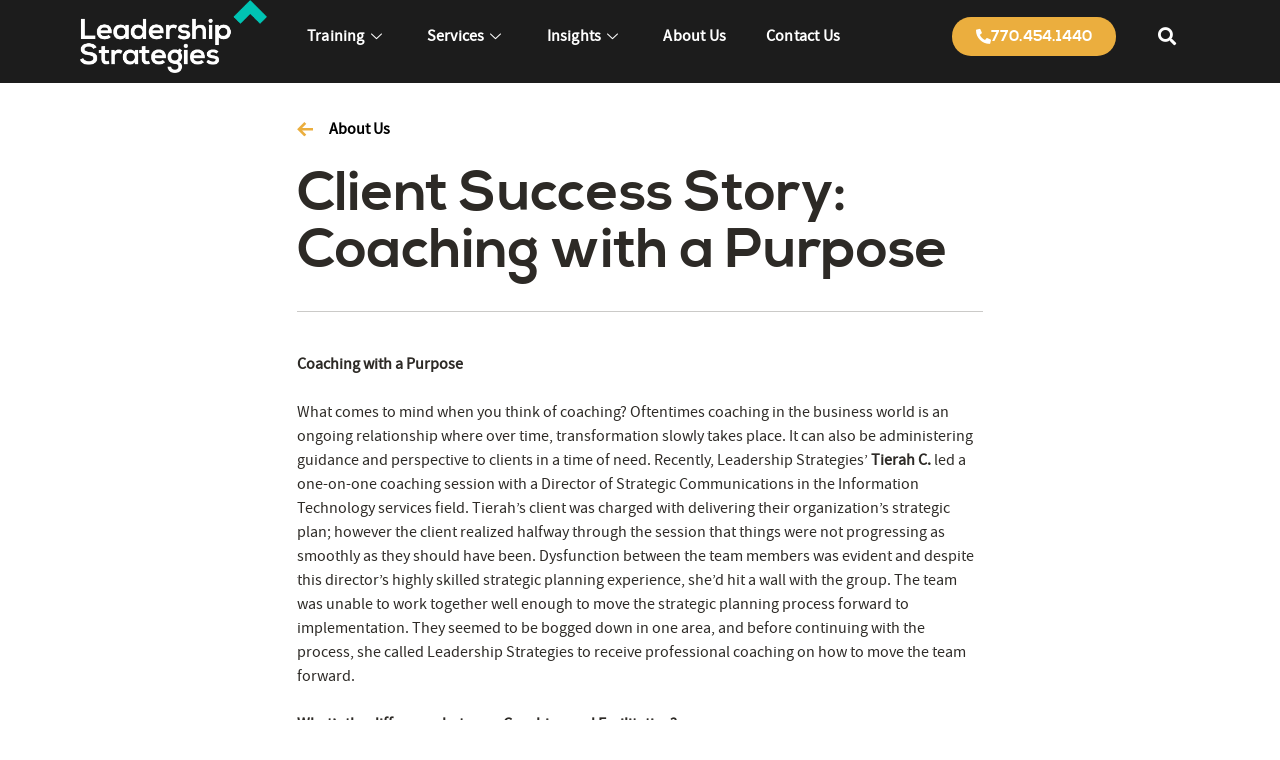

--- FILE ---
content_type: text/html; charset=UTF-8
request_url: https://www.leadstrat.com/testimonials/coaching-with-a-purpose/
body_size: 30717
content:

<!DOCTYPE html>
<html lang="en-US" prefix="og: https://ogp.me/ns#">

<head> <script type="text/javascript">if(!gform){document.addEventListener("gform_main_scripts_loaded",function(){gform.scriptsLoaded=!0}),window.addEventListener("DOMContentLoaded",function(){gform.domLoaded=!0});var gform={domLoaded:!1,scriptsLoaded:!1,initializeOnLoaded:function(o){gform.domLoaded&&gform.scriptsLoaded?o():!gform.domLoaded&&gform.scriptsLoaded?window.addEventListener("DOMContentLoaded",o):document.addEventListener("gform_main_scripts_loaded",o)},hooks:{action:{},filter:{}},addAction:function(o,n,r,t){gform.addHook("action",o,n,r,t)},addFilter:function(o,n,r,t){gform.addHook("filter",o,n,r,t)},doAction:function(o){gform.doHook("action",o,arguments)},applyFilters:function(o){return gform.doHook("filter",o,arguments)},removeAction:function(o,n){gform.removeHook("action",o,n)},removeFilter:function(o,n,r){gform.removeHook("filter",o,n,r)},addHook:function(o,n,r,t,i){null==gform.hooks[o][n]&&(gform.hooks[o][n]=[]);var e=gform.hooks[o][n];null==i&&(i=n+"_"+e.length),null==t&&(t=10),gform.hooks[o][n].push({tag:i,callable:r,priority:t})},doHook:function(o,n,r){if(r=Array.prototype.slice.call(r,1),null!=gform.hooks[o][n]){var t,i=gform.hooks[o][n];i.sort(function(o,n){return o.priority-n.priority});for(var e=0;e<i.length;e++)"function"!=typeof(t=i[e].callable)&&(t=window[t]),"action"==o?t.apply(null,r):r[0]=t.apply(null,r)}if("filter"==o)return r[0]},removeHook:function(o,n,r,t){if(null!=gform.hooks[o][n])for(var i=gform.hooks[o][n],e=i.length-1;0<=e;e--)null!=t&&t!=i[e].tag||null!=r&&r!=i[e].priority||i.splice(e,1)}}}</script>
	<meta charset="UTF-8">
	<meta name="viewport" content="width=device-width, initial-scale=1.0" />
			<style>img:is([sizes="auto" i], [sizes^="auto," i]) { contain-intrinsic-size: 3000px 1500px }</style>
	
<!-- Search Engine Optimization by Rank Math PRO - https://rankmath.com/ -->
<title>Client Success Story: Coaching with a Purpose - Leadership Strategies</title>
<meta name="description" content="Coaching with Purpose: a client success story from Leadership Strategies, offering coaching training, facilitator training, and meeting facilitation."/>
<meta name="robots" content="follow, index, max-snippet:-1, max-video-preview:-1, max-image-preview:large"/>
<link rel="canonical" href="https://www.leadstrat.com/testimonials/coaching-with-a-purpose/" />
<meta property="og:locale" content="en_US" />
<meta property="og:type" content="article" />
<meta property="og:title" content="Client Success Story: Coaching with a Purpose - Leadership Strategies" />
<meta property="og:description" content="Coaching with Purpose: a client success story from Leadership Strategies, offering coaching training, facilitator training, and meeting facilitation." />
<meta property="og:url" content="https://www.leadstrat.com/testimonials/coaching-with-a-purpose/" />
<meta property="og:site_name" content="Leadership Strategies" />
<meta property="article:publisher" content="https://www.facebook.com/LeadStrat" />
<meta property="article:section" content="Uncategorized" />
<meta property="og:updated_time" content="2021-06-18T07:54:19-04:00" />
<meta name="twitter:card" content="summary_large_image" />
<meta name="twitter:title" content="Client Success Story: Coaching with a Purpose - Leadership Strategies" />
<meta name="twitter:description" content="Coaching with Purpose: a client success story from Leadership Strategies, offering coaching training, facilitator training, and meeting facilitation." />
<!-- /Rank Math WordPress SEO plugin -->

<link rel='dns-prefetch' href='//js.hs-scripts.com' />
<link rel='dns-prefetch' href='//www.googletagmanager.com' />
<link rel="alternate" type="application/rss+xml" title="Leadership Strategies &raquo; Client Success Story: Coaching with a Purpose Comments Feed" href="https://www.leadstrat.com/testimonials/coaching-with-a-purpose/feed/" />
<script type="text/javascript">
/* <![CDATA[ */
window._wpemojiSettings = {"baseUrl":"https:\/\/s.w.org\/images\/core\/emoji\/16.0.1\/72x72\/","ext":".png","svgUrl":"https:\/\/s.w.org\/images\/core\/emoji\/16.0.1\/svg\/","svgExt":".svg","source":{"concatemoji":"https:\/\/www.leadstrat.com\/wp-includes\/js\/wp-emoji-release.min.js?ver=6.8.3"}};
/*! This file is auto-generated */
!function(s,n){var o,i,e;function c(e){try{var t={supportTests:e,timestamp:(new Date).valueOf()};sessionStorage.setItem(o,JSON.stringify(t))}catch(e){}}function p(e,t,n){e.clearRect(0,0,e.canvas.width,e.canvas.height),e.fillText(t,0,0);var t=new Uint32Array(e.getImageData(0,0,e.canvas.width,e.canvas.height).data),a=(e.clearRect(0,0,e.canvas.width,e.canvas.height),e.fillText(n,0,0),new Uint32Array(e.getImageData(0,0,e.canvas.width,e.canvas.height).data));return t.every(function(e,t){return e===a[t]})}function u(e,t){e.clearRect(0,0,e.canvas.width,e.canvas.height),e.fillText(t,0,0);for(var n=e.getImageData(16,16,1,1),a=0;a<n.data.length;a++)if(0!==n.data[a])return!1;return!0}function f(e,t,n,a){switch(t){case"flag":return n(e,"\ud83c\udff3\ufe0f\u200d\u26a7\ufe0f","\ud83c\udff3\ufe0f\u200b\u26a7\ufe0f")?!1:!n(e,"\ud83c\udde8\ud83c\uddf6","\ud83c\udde8\u200b\ud83c\uddf6")&&!n(e,"\ud83c\udff4\udb40\udc67\udb40\udc62\udb40\udc65\udb40\udc6e\udb40\udc67\udb40\udc7f","\ud83c\udff4\u200b\udb40\udc67\u200b\udb40\udc62\u200b\udb40\udc65\u200b\udb40\udc6e\u200b\udb40\udc67\u200b\udb40\udc7f");case"emoji":return!a(e,"\ud83e\udedf")}return!1}function g(e,t,n,a){var r="undefined"!=typeof WorkerGlobalScope&&self instanceof WorkerGlobalScope?new OffscreenCanvas(300,150):s.createElement("canvas"),o=r.getContext("2d",{willReadFrequently:!0}),i=(o.textBaseline="top",o.font="600 32px Arial",{});return e.forEach(function(e){i[e]=t(o,e,n,a)}),i}function t(e){var t=s.createElement("script");t.src=e,t.defer=!0,s.head.appendChild(t)}"undefined"!=typeof Promise&&(o="wpEmojiSettingsSupports",i=["flag","emoji"],n.supports={everything:!0,everythingExceptFlag:!0},e=new Promise(function(e){s.addEventListener("DOMContentLoaded",e,{once:!0})}),new Promise(function(t){var n=function(){try{var e=JSON.parse(sessionStorage.getItem(o));if("object"==typeof e&&"number"==typeof e.timestamp&&(new Date).valueOf()<e.timestamp+604800&&"object"==typeof e.supportTests)return e.supportTests}catch(e){}return null}();if(!n){if("undefined"!=typeof Worker&&"undefined"!=typeof OffscreenCanvas&&"undefined"!=typeof URL&&URL.createObjectURL&&"undefined"!=typeof Blob)try{var e="postMessage("+g.toString()+"("+[JSON.stringify(i),f.toString(),p.toString(),u.toString()].join(",")+"));",a=new Blob([e],{type:"text/javascript"}),r=new Worker(URL.createObjectURL(a),{name:"wpTestEmojiSupports"});return void(r.onmessage=function(e){c(n=e.data),r.terminate(),t(n)})}catch(e){}c(n=g(i,f,p,u))}t(n)}).then(function(e){for(var t in e)n.supports[t]=e[t],n.supports.everything=n.supports.everything&&n.supports[t],"flag"!==t&&(n.supports.everythingExceptFlag=n.supports.everythingExceptFlag&&n.supports[t]);n.supports.everythingExceptFlag=n.supports.everythingExceptFlag&&!n.supports.flag,n.DOMReady=!1,n.readyCallback=function(){n.DOMReady=!0}}).then(function(){return e}).then(function(){var e;n.supports.everything||(n.readyCallback(),(e=n.source||{}).concatemoji?t(e.concatemoji):e.wpemoji&&e.twemoji&&(t(e.twemoji),t(e.wpemoji)))}))}((window,document),window._wpemojiSettings);
/* ]]> */
</script>
<link rel='stylesheet' id='elementor-frontend-css' href='https://www.leadstrat.com/wp-content/plugins/elementor/assets/css/frontend.min.css?ver=3.31.2' type='text/css' media='all' />
<link rel='stylesheet' id='elementor-post-31063-css' href='https://www.leadstrat.com/wp-content/uploads/elementor/css/post-31063.css?ver=1768211504' type='text/css' media='all' />
<style id='cf-frontend-style-inline-css' type='text/css'>
@font-face {
	font-family: 'Nexa Bold Font';
	font-weight: 400;
	src: url('https://www.leadstrat.com/wp-content/uploads/2023/11/Nexa-Bold.otf') format('OpenType'),
		url('https://www.leadstrat.com/wp-content/uploads/2023/11/nexa-bold.otf') format('OpenType');
}
</style>
<style id='wp-emoji-styles-inline-css' type='text/css'>

	img.wp-smiley, img.emoji {
		display: inline !important;
		border: none !important;
		box-shadow: none !important;
		height: 1em !important;
		width: 1em !important;
		margin: 0 0.07em !important;
		vertical-align: -0.1em !important;
		background: none !important;
		padding: 0 !important;
	}
</style>
<link rel='stylesheet' id='wp-block-library-css' href='https://www.leadstrat.com/wp-includes/css/dist/block-library/style.min.css?ver=6.8.3' type='text/css' media='all' />
<style id='classic-theme-styles-inline-css' type='text/css'>
/*! This file is auto-generated */
.wp-block-button__link{color:#fff;background-color:#32373c;border-radius:9999px;box-shadow:none;text-decoration:none;padding:calc(.667em + 2px) calc(1.333em + 2px);font-size:1.125em}.wp-block-file__button{background:#32373c;color:#fff;text-decoration:none}
</style>
<style id='global-styles-inline-css' type='text/css'>
:root{--wp--preset--aspect-ratio--square: 1;--wp--preset--aspect-ratio--4-3: 4/3;--wp--preset--aspect-ratio--3-4: 3/4;--wp--preset--aspect-ratio--3-2: 3/2;--wp--preset--aspect-ratio--2-3: 2/3;--wp--preset--aspect-ratio--16-9: 16/9;--wp--preset--aspect-ratio--9-16: 9/16;--wp--preset--color--black: #000000;--wp--preset--color--cyan-bluish-gray: #abb8c3;--wp--preset--color--white: #ffffff;--wp--preset--color--pale-pink: #f78da7;--wp--preset--color--vivid-red: #cf2e2e;--wp--preset--color--luminous-vivid-orange: #ff6900;--wp--preset--color--luminous-vivid-amber: #fcb900;--wp--preset--color--light-green-cyan: #7bdcb5;--wp--preset--color--vivid-green-cyan: #00d084;--wp--preset--color--pale-cyan-blue: #8ed1fc;--wp--preset--color--vivid-cyan-blue: #0693e3;--wp--preset--color--vivid-purple: #9b51e0;--wp--preset--gradient--vivid-cyan-blue-to-vivid-purple: linear-gradient(135deg,rgba(6,147,227,1) 0%,rgb(155,81,224) 100%);--wp--preset--gradient--light-green-cyan-to-vivid-green-cyan: linear-gradient(135deg,rgb(122,220,180) 0%,rgb(0,208,130) 100%);--wp--preset--gradient--luminous-vivid-amber-to-luminous-vivid-orange: linear-gradient(135deg,rgba(252,185,0,1) 0%,rgba(255,105,0,1) 100%);--wp--preset--gradient--luminous-vivid-orange-to-vivid-red: linear-gradient(135deg,rgba(255,105,0,1) 0%,rgb(207,46,46) 100%);--wp--preset--gradient--very-light-gray-to-cyan-bluish-gray: linear-gradient(135deg,rgb(238,238,238) 0%,rgb(169,184,195) 100%);--wp--preset--gradient--cool-to-warm-spectrum: linear-gradient(135deg,rgb(74,234,220) 0%,rgb(151,120,209) 20%,rgb(207,42,186) 40%,rgb(238,44,130) 60%,rgb(251,105,98) 80%,rgb(254,248,76) 100%);--wp--preset--gradient--blush-light-purple: linear-gradient(135deg,rgb(255,206,236) 0%,rgb(152,150,240) 100%);--wp--preset--gradient--blush-bordeaux: linear-gradient(135deg,rgb(254,205,165) 0%,rgb(254,45,45) 50%,rgb(107,0,62) 100%);--wp--preset--gradient--luminous-dusk: linear-gradient(135deg,rgb(255,203,112) 0%,rgb(199,81,192) 50%,rgb(65,88,208) 100%);--wp--preset--gradient--pale-ocean: linear-gradient(135deg,rgb(255,245,203) 0%,rgb(182,227,212) 50%,rgb(51,167,181) 100%);--wp--preset--gradient--electric-grass: linear-gradient(135deg,rgb(202,248,128) 0%,rgb(113,206,126) 100%);--wp--preset--gradient--midnight: linear-gradient(135deg,rgb(2,3,129) 0%,rgb(40,116,252) 100%);--wp--preset--font-size--small: 13px;--wp--preset--font-size--medium: 20px;--wp--preset--font-size--large: 36px;--wp--preset--font-size--x-large: 42px;--wp--preset--spacing--20: 0.44rem;--wp--preset--spacing--30: 0.67rem;--wp--preset--spacing--40: 1rem;--wp--preset--spacing--50: 1.5rem;--wp--preset--spacing--60: 2.25rem;--wp--preset--spacing--70: 3.38rem;--wp--preset--spacing--80: 5.06rem;--wp--preset--shadow--natural: 6px 6px 9px rgba(0, 0, 0, 0.2);--wp--preset--shadow--deep: 12px 12px 50px rgba(0, 0, 0, 0.4);--wp--preset--shadow--sharp: 6px 6px 0px rgba(0, 0, 0, 0.2);--wp--preset--shadow--outlined: 6px 6px 0px -3px rgba(255, 255, 255, 1), 6px 6px rgba(0, 0, 0, 1);--wp--preset--shadow--crisp: 6px 6px 0px rgba(0, 0, 0, 1);}:where(.is-layout-flex){gap: 0.5em;}:where(.is-layout-grid){gap: 0.5em;}body .is-layout-flex{display: flex;}.is-layout-flex{flex-wrap: wrap;align-items: center;}.is-layout-flex > :is(*, div){margin: 0;}body .is-layout-grid{display: grid;}.is-layout-grid > :is(*, div){margin: 0;}:where(.wp-block-columns.is-layout-flex){gap: 2em;}:where(.wp-block-columns.is-layout-grid){gap: 2em;}:where(.wp-block-post-template.is-layout-flex){gap: 1.25em;}:where(.wp-block-post-template.is-layout-grid){gap: 1.25em;}.has-black-color{color: var(--wp--preset--color--black) !important;}.has-cyan-bluish-gray-color{color: var(--wp--preset--color--cyan-bluish-gray) !important;}.has-white-color{color: var(--wp--preset--color--white) !important;}.has-pale-pink-color{color: var(--wp--preset--color--pale-pink) !important;}.has-vivid-red-color{color: var(--wp--preset--color--vivid-red) !important;}.has-luminous-vivid-orange-color{color: var(--wp--preset--color--luminous-vivid-orange) !important;}.has-luminous-vivid-amber-color{color: var(--wp--preset--color--luminous-vivid-amber) !important;}.has-light-green-cyan-color{color: var(--wp--preset--color--light-green-cyan) !important;}.has-vivid-green-cyan-color{color: var(--wp--preset--color--vivid-green-cyan) !important;}.has-pale-cyan-blue-color{color: var(--wp--preset--color--pale-cyan-blue) !important;}.has-vivid-cyan-blue-color{color: var(--wp--preset--color--vivid-cyan-blue) !important;}.has-vivid-purple-color{color: var(--wp--preset--color--vivid-purple) !important;}.has-black-background-color{background-color: var(--wp--preset--color--black) !important;}.has-cyan-bluish-gray-background-color{background-color: var(--wp--preset--color--cyan-bluish-gray) !important;}.has-white-background-color{background-color: var(--wp--preset--color--white) !important;}.has-pale-pink-background-color{background-color: var(--wp--preset--color--pale-pink) !important;}.has-vivid-red-background-color{background-color: var(--wp--preset--color--vivid-red) !important;}.has-luminous-vivid-orange-background-color{background-color: var(--wp--preset--color--luminous-vivid-orange) !important;}.has-luminous-vivid-amber-background-color{background-color: var(--wp--preset--color--luminous-vivid-amber) !important;}.has-light-green-cyan-background-color{background-color: var(--wp--preset--color--light-green-cyan) !important;}.has-vivid-green-cyan-background-color{background-color: var(--wp--preset--color--vivid-green-cyan) !important;}.has-pale-cyan-blue-background-color{background-color: var(--wp--preset--color--pale-cyan-blue) !important;}.has-vivid-cyan-blue-background-color{background-color: var(--wp--preset--color--vivid-cyan-blue) !important;}.has-vivid-purple-background-color{background-color: var(--wp--preset--color--vivid-purple) !important;}.has-black-border-color{border-color: var(--wp--preset--color--black) !important;}.has-cyan-bluish-gray-border-color{border-color: var(--wp--preset--color--cyan-bluish-gray) !important;}.has-white-border-color{border-color: var(--wp--preset--color--white) !important;}.has-pale-pink-border-color{border-color: var(--wp--preset--color--pale-pink) !important;}.has-vivid-red-border-color{border-color: var(--wp--preset--color--vivid-red) !important;}.has-luminous-vivid-orange-border-color{border-color: var(--wp--preset--color--luminous-vivid-orange) !important;}.has-luminous-vivid-amber-border-color{border-color: var(--wp--preset--color--luminous-vivid-amber) !important;}.has-light-green-cyan-border-color{border-color: var(--wp--preset--color--light-green-cyan) !important;}.has-vivid-green-cyan-border-color{border-color: var(--wp--preset--color--vivid-green-cyan) !important;}.has-pale-cyan-blue-border-color{border-color: var(--wp--preset--color--pale-cyan-blue) !important;}.has-vivid-cyan-blue-border-color{border-color: var(--wp--preset--color--vivid-cyan-blue) !important;}.has-vivid-purple-border-color{border-color: var(--wp--preset--color--vivid-purple) !important;}.has-vivid-cyan-blue-to-vivid-purple-gradient-background{background: var(--wp--preset--gradient--vivid-cyan-blue-to-vivid-purple) !important;}.has-light-green-cyan-to-vivid-green-cyan-gradient-background{background: var(--wp--preset--gradient--light-green-cyan-to-vivid-green-cyan) !important;}.has-luminous-vivid-amber-to-luminous-vivid-orange-gradient-background{background: var(--wp--preset--gradient--luminous-vivid-amber-to-luminous-vivid-orange) !important;}.has-luminous-vivid-orange-to-vivid-red-gradient-background{background: var(--wp--preset--gradient--luminous-vivid-orange-to-vivid-red) !important;}.has-very-light-gray-to-cyan-bluish-gray-gradient-background{background: var(--wp--preset--gradient--very-light-gray-to-cyan-bluish-gray) !important;}.has-cool-to-warm-spectrum-gradient-background{background: var(--wp--preset--gradient--cool-to-warm-spectrum) !important;}.has-blush-light-purple-gradient-background{background: var(--wp--preset--gradient--blush-light-purple) !important;}.has-blush-bordeaux-gradient-background{background: var(--wp--preset--gradient--blush-bordeaux) !important;}.has-luminous-dusk-gradient-background{background: var(--wp--preset--gradient--luminous-dusk) !important;}.has-pale-ocean-gradient-background{background: var(--wp--preset--gradient--pale-ocean) !important;}.has-electric-grass-gradient-background{background: var(--wp--preset--gradient--electric-grass) !important;}.has-midnight-gradient-background{background: var(--wp--preset--gradient--midnight) !important;}.has-small-font-size{font-size: var(--wp--preset--font-size--small) !important;}.has-medium-font-size{font-size: var(--wp--preset--font-size--medium) !important;}.has-large-font-size{font-size: var(--wp--preset--font-size--large) !important;}.has-x-large-font-size{font-size: var(--wp--preset--font-size--x-large) !important;}
:where(.wp-block-post-template.is-layout-flex){gap: 1.25em;}:where(.wp-block-post-template.is-layout-grid){gap: 1.25em;}
:where(.wp-block-columns.is-layout-flex){gap: 2em;}:where(.wp-block-columns.is-layout-grid){gap: 2em;}
:root :where(.wp-block-pullquote){font-size: 1.5em;line-height: 1.6;}
</style>
<link rel='stylesheet' id='sr7css-css' href='//www.leadstrat.com/wp-content/plugins/revslider/public/css/sr7.css?ver=6.7.36' type='text/css' media='all' />
<link rel='stylesheet' id='arlo-for-wordpress-plugin-styles-tingle-css' href='https://www.leadstrat.com/wp-content/plugins/arlo-training-and-event-management-system/public/../public/custom-assets/tingle/tingle.css?ver=6.8.3' type='text/css' media='all' />
<link rel='stylesheet' id='arlo-for-wordpress-plugin-styles-css' href='https://www.leadstrat.com/wp-content/plugins/arlo-training-and-event-management-system/public/assets/css/public.css?20170424&#038;ver=4.3.1' type='text/css' media='all' />
<link rel='stylesheet' id='arlo-for-wordpress-plugin-styles-bootstrap-modals-css' href='https://www.leadstrat.com/wp-content/plugins/arlo-training-and-event-management-system/public/assets/css/libs/bootstrap-modals.css?20170424&#038;ver=4.3.1' type='text/css' media='all' />
<link rel='stylesheet' id='arlo-for-wordpress-plugin-styles-darktooltip-css' href='https://www.leadstrat.com/wp-content/plugins/arlo-training-and-event-management-system/public/assets/css/libs/darktooltip.min.css?ver=4.3.1' type='text/css' media='all' />
<link rel='stylesheet' id='arlo-for-wordpress-arlo-icons8-css' href='https://www.leadstrat.com/wp-content/plugins/arlo-training-and-event-management-system/public/../admin/assets/fonts/icons8/Arlo-WP.css?ver=4.3.1' type='text/css' media='all' />
<link rel='stylesheet' id='arlo-for-wordpress-theme-internal-stylesheet-0-css' href='https://www.leadstrat.com/wp-content/plugins/arlo-training-and-event-management-system/includes/../themes/block.designers/css/fonts.css?ver=1.7' type='text/css' media='all' />
<link rel='stylesheet' id='arlo-for-wordpress-theme-internal-stylesheet-1-css' href='https://www.leadstrat.com/wp-content/plugins/arlo-training-and-event-management-system/includes/../themes/block.designers/css/style.css?ver=1.7' type='text/css' media='all' />
<link rel='stylesheet' id='arlo-for-wordpress-custom-styles-css' href='https://www.leadstrat.com/wp-content/plugins/arlo-training-and-event-management-system/public/assets/css/custom.css?ver=1753103266' type='text/css' media='all' />
<link rel='stylesheet' id='style-css' href='https://www.leadstrat.com/wp-content/themes/leadershipstrategies/src/css/main.css?ver=1.1' type='text/css' media='all' />
<link rel='stylesheet' id='aurora-heatmap-css' href='https://www.leadstrat.com/wp-content/plugins/aurora-heatmap/style.css?ver=1.7.1' type='text/css' media='all' />
<link rel='stylesheet' id='ekit-widget-styles-css' href='https://www.leadstrat.com/wp-content/plugins/elementskit-lite/widgets/init/assets/css/widget-styles.css?ver=3.6.1' type='text/css' media='all' />
<link rel='stylesheet' id='ekit-responsive-css' href='https://www.leadstrat.com/wp-content/plugins/elementskit-lite/widgets/init/assets/css/responsive.css?ver=3.6.1' type='text/css' media='all' />
<link rel='stylesheet' id='elementor-icons-shared-0-css' href='https://www.leadstrat.com/wp-content/plugins/elementor/assets/lib/font-awesome/css/fontawesome.min.css?ver=5.15.3' type='text/css' media='all' />
<link rel='stylesheet' id='elementor-icons-fa-solid-css' href='https://www.leadstrat.com/wp-content/plugins/elementor/assets/lib/font-awesome/css/solid.min.css?ver=5.15.3' type='text/css' media='all' />
<script type="text/javascript" src="https://www.leadstrat.com/wp-includes/js/jquery/jquery.min.js?ver=3.7.1" id="jquery-core-js"></script>
<script type="text/javascript" src="https://www.leadstrat.com/wp-includes/js/jquery/jquery-migrate.min.js?ver=3.4.1" id="jquery-migrate-js"></script>
<script type="text/javascript" src="//www.leadstrat.com/wp-content/plugins/revslider/public/js/libs/tptools.js?ver=6.7.36" id="tp-tools-js" async="async" data-wp-strategy="async"></script>
<script type="text/javascript" src="//www.leadstrat.com/wp-content/plugins/revslider/public/js/sr7.js?ver=6.7.36" id="sr7-js" async="async" data-wp-strategy="async"></script>
<script type="text/javascript" src="https://www.leadstrat.com/wp-content/plugins/arlo-training-and-event-management-system/public/../public/custom-assets/tingle/tingle.min.js?ver=6.8.3" id="arlo-for-wordpress-plugin-script-tingle-js"></script>
<script type="text/javascript" id="arlo-for-wordpress-plugin-script-js-extra">
/* <![CDATA[ */
var objectL10n = {"showmoredates":"Show me more dates"};
var WPUrls = {"home_url":"https:\/\/www.leadstrat.com"};
/* ]]> */
</script>
<script type="text/javascript" src="https://www.leadstrat.com/wp-content/plugins/arlo-training-and-event-management-system/public/assets/js/public.js?20170424&amp;ver=4.3.1" id="arlo-for-wordpress-plugin-script-js"></script>
<script type="text/javascript" src="https://www.leadstrat.com/wp-content/plugins/arlo-training-and-event-management-system/public/assets/js/libs/bootstrap-modals.min.js?20171112&amp;ver=4.3.1" id="arlo-for-wordpress-plugin-script-bootstrap-modals-js"></script>
<script type="text/javascript" src="https://www.leadstrat.com/wp-content/plugins/arlo-training-and-event-management-system/public/assets/js/libs/jquery.darktooltip.min.js?ver=4.3.1" id="arlo-for-wordpress-plugin-script-darktooltip-js"></script>
<script type="text/javascript" src="https://www.leadstrat.com/wp-content/plugins/arlo-training-and-event-management-system/public/assets/js/libs/js.cookie.js?ver=4.3.1" id="arlo-for-wordpress-plugin-script-cookie-js"></script>
<script type="text/javascript" src="https://www.leadstrat.com/wp-content/plugins/arlo-training-and-event-management-system/includes/../themes/block.designers/js/scripts.js?ver=1.7" id="arlo-for-wordpress-theme-internal-script-0-js"></script>
<script type="text/javascript" src="https://www.leadstrat.com/wp-content/themes/leadershipstrategies/src/js/headroom.min.js?ver=6.8.3" id="headroom-js"></script>
<script type="text/javascript" src="https://www.leadstrat.com/wp-content/themes/leadershipstrategies/src/js/slick.js?ver=6.8.3" id="slick-js"></script>
<script type="text/javascript" src="https://www.leadstrat.com/wp-content/themes/leadershipstrategies/src/js/skrollr.min.js?ver=6.8.3" id="skrollr-js"></script>
<script type="text/javascript" src="https://www.leadstrat.com/wp-content/themes/leadershipstrategies/src/js/scripts.js?ver=6.8.3" id="app-js"></script>
<script type="text/javascript" id="aurora-heatmap-js-extra">
/* <![CDATA[ */
var aurora_heatmap = {"_mode":"reporter","ajax_url":"https:\/\/www.leadstrat.com\/wp-admin\/admin-ajax.php","action":"aurora_heatmap","reports":"click_pc,click_mobile","debug":"0","ajax_delay_time":"3000","ajax_interval":"10","ajax_bulk":null};
/* ]]> */
</script>
<script type="text/javascript" src="https://www.leadstrat.com/wp-content/plugins/aurora-heatmap/js/aurora-heatmap.min.js?ver=1.7.1" id="aurora-heatmap-js"></script>

<!-- Google tag (gtag.js) snippet added by Site Kit -->
<!-- Google Analytics snippet added by Site Kit -->
<script type="text/javascript" src="https://www.googletagmanager.com/gtag/js?id=GT-MQXLX5J" id="google_gtagjs-js" async></script>
<script type="text/javascript" id="google_gtagjs-js-after">
/* <![CDATA[ */
window.dataLayer = window.dataLayer || [];function gtag(){dataLayer.push(arguments);}
gtag("set","linker",{"domains":["www.leadstrat.com"]});
gtag("js", new Date());
gtag("set", "developer_id.dZTNiMT", true);
gtag("config", "GT-MQXLX5J");
 window._googlesitekit = window._googlesitekit || {}; window._googlesitekit.throttledEvents = []; window._googlesitekit.gtagEvent = (name, data) => { var key = JSON.stringify( { name, data } ); if ( !! window._googlesitekit.throttledEvents[ key ] ) { return; } window._googlesitekit.throttledEvents[ key ] = true; setTimeout( () => { delete window._googlesitekit.throttledEvents[ key ]; }, 5 ); gtag( "event", name, { ...data, event_source: "site-kit" } ); }; 
/* ]]> */
</script>
<link rel="https://api.w.org/" href="https://www.leadstrat.com/wp-json/" /><link rel="EditURI" type="application/rsd+xml" title="RSD" href="https://www.leadstrat.com/xmlrpc.php?rsd" />
<meta name="generator" content="WordPress 6.8.3" />
<link rel='shortlink' href='https://www.leadstrat.com/?p=4474' />
<link rel="alternate" title="oEmbed (JSON)" type="application/json+oembed" href="https://www.leadstrat.com/wp-json/oembed/1.0/embed?url=https%3A%2F%2Fwww.leadstrat.com%2Ftestimonials%2Fcoaching-with-a-purpose%2F" />
<link rel="alternate" title="oEmbed (XML)" type="text/xml+oembed" href="https://www.leadstrat.com/wp-json/oembed/1.0/embed?url=https%3A%2F%2Fwww.leadstrat.com%2Ftestimonials%2Fcoaching-with-a-purpose%2F&#038;format=xml" />
<script type="text/javascript">var ajaxurl = "https://www.leadstrat.com/wp-admin/admin-ajax.php";</script><meta name="generator" content="Site Kit by Google 1.160.1" /><script type="application/ld+json">
{
  "@context": "https://schema.org",
  "@type": "LocalBusiness",
  "name": "Leadstrat.com",
  "image": "https://www.leadstrat.com/wp-content/uploads/2024/01/logo-white.png",
  "@id": "https://www.leadstrat.com/",
  "url": "https://www.leadstrat.com/",
  "telephone": "+1 800-824-2850",
  "address": {
    "@type": "PostalAddress",
    "streetAddress": "4360 Chamblee Dunwoody Rd. Suite 535",
    "addressLocality": "Atlanta",
    "postalCode": "30341",
    "addressCountry": "US",
    "addressRegion": "GA (Georgia)"
  },
  "sameAs": [
    "https://www.facebook.com/LeadStrat/",
    "https://www.linkedin.com/company/leadership-strategies/",
    "instagram.com/leadershipstrategies/",
    "https://www.youtube.com/user/OfficialLSI"
  ],
  "openingHoursSpecification": [
    {
      "@type": "OpeningHoursSpecification",
      "dayOfWeek": [
        "Monday",
        "Tuesday",
        "Wednesday",
        "Thursday",
        "Friday"
      ],
      "opens": "08:30",
      "closes": "05:30"
    }
  ]
}
</script>			<!-- DO NOT COPY THIS SNIPPET! Start of Page Analytics Tracking for HubSpot WordPress plugin v11.3.16-->
			<script class="hsq-set-content-id" data-content-id="blog-post">
				var _hsq = _hsq || [];
				_hsq.push(["setContentType", "blog-post"]);
			</script>
			<!-- DO NOT COPY THIS SNIPPET! End of Page Analytics Tracking for HubSpot WordPress plugin -->
			<meta name="generator" content="Elementor 3.31.2; features: additional_custom_breakpoints, e_element_cache; settings: css_print_method-external, google_font-enabled, font_display-auto">
			<style>
				.e-con.e-parent:nth-of-type(n+4):not(.e-lazyloaded):not(.e-no-lazyload),
				.e-con.e-parent:nth-of-type(n+4):not(.e-lazyloaded):not(.e-no-lazyload) * {
					background-image: none !important;
				}
				@media screen and (max-height: 1024px) {
					.e-con.e-parent:nth-of-type(n+3):not(.e-lazyloaded):not(.e-no-lazyload),
					.e-con.e-parent:nth-of-type(n+3):not(.e-lazyloaded):not(.e-no-lazyload) * {
						background-image: none !important;
					}
				}
				@media screen and (max-height: 640px) {
					.e-con.e-parent:nth-of-type(n+2):not(.e-lazyloaded):not(.e-no-lazyload),
					.e-con.e-parent:nth-of-type(n+2):not(.e-lazyloaded):not(.e-no-lazyload) * {
						background-image: none !important;
					}
				}
			</style>
			
<!-- Google Tag Manager snippet added by Site Kit -->
<script type="text/javascript">
/* <![CDATA[ */

			( function( w, d, s, l, i ) {
				w[l] = w[l] || [];
				w[l].push( {'gtm.start': new Date().getTime(), event: 'gtm.js'} );
				var f = d.getElementsByTagName( s )[0],
					j = d.createElement( s ), dl = l != 'dataLayer' ? '&l=' + l : '';
				j.async = true;
				j.src = 'https://www.googletagmanager.com/gtm.js?id=' + i + dl;
				f.parentNode.insertBefore( j, f );
			} )( window, document, 'script', 'dataLayer', 'GTM-MG2JVBG' );
			
/* ]]> */
</script>

<!-- End Google Tag Manager snippet added by Site Kit -->
<link rel="preconnect" href="https://fonts.googleapis.com">
<link rel="preconnect" href="https://fonts.gstatic.com/" crossorigin>
<meta name="generator" content="Powered by Slider Revolution 6.7.36 - responsive, Mobile-Friendly Slider Plugin for WordPress with comfortable drag and drop interface." />
<link rel="icon" href="https://www.leadstrat.com/wp-content/uploads/2024/01/cropped-WP-Icon_arrow-1-32x32.png" sizes="32x32" />
<link rel="icon" href="https://www.leadstrat.com/wp-content/uploads/2024/01/cropped-WP-Icon_arrow-1-192x192.png" sizes="192x192" />
<link rel="apple-touch-icon" href="https://www.leadstrat.com/wp-content/uploads/2024/01/cropped-WP-Icon_arrow-1-180x180.png" />
<meta name="msapplication-TileImage" content="https://www.leadstrat.com/wp-content/uploads/2024/01/cropped-WP-Icon_arrow-1-270x270.png" />
<script>
	window._tpt			??= {};
	window.SR7			??= {};
	_tpt.R				??= {};
	_tpt.R.fonts		??= {};
	_tpt.R.fonts.customFonts??= {};
	SR7.devMode			=  false;
	SR7.F 				??= {};
	SR7.G				??= {};
	SR7.LIB				??= {};
	SR7.E				??= {};
	SR7.E.gAddons		??= {};
	SR7.E.php 			??= {};
	SR7.E.nonce			= '29c27e116b';
	SR7.E.ajaxurl		= 'https://www.leadstrat.com/wp-admin/admin-ajax.php';
	SR7.E.resturl		= 'https://www.leadstrat.com/wp-json/';
	SR7.E.slug_path		= 'revslider/revslider.php';
	SR7.E.slug			= 'revslider';
	SR7.E.plugin_url	= 'https://www.leadstrat.com/wp-content/plugins/revslider/';
	SR7.E.wp_plugin_url = 'https://www.leadstrat.com/wp-content/plugins/';
	SR7.E.revision		= '6.7.36';
	SR7.E.fontBaseUrl	= '';
	SR7.G.breakPoints 	= [1240,1024,778,480];
	SR7.G.fSUVW 		= false;
	SR7.E.modules 		= ['module','page','slide','layer','draw','animate','srtools','canvas','defaults','carousel','navigation','media','modifiers','migration'];
	SR7.E.libs 			= ['WEBGL'];
	SR7.E.css 			= ['csslp','cssbtns','cssfilters','cssnav','cssmedia'];
	SR7.E.resources		= {};
	SR7.E.ytnc			= false;
	SR7.JSON			??= {};
/*! Slider Revolution 7.0 - Page Processor */
!function(){"use strict";window.SR7??={},window._tpt??={},SR7.version="Slider Revolution 6.7.16",_tpt.getMobileZoom=()=>_tpt.is_mobile?document.documentElement.clientWidth/window.innerWidth:1,_tpt.getWinDim=function(t){_tpt.screenHeightWithUrlBar??=window.innerHeight;let e=SR7.F?.modal?.visible&&SR7.M[SR7.F.module.getIdByAlias(SR7.F.modal.requested)];_tpt.scrollBar=window.innerWidth!==document.documentElement.clientWidth||e&&window.innerWidth!==e.c.module.clientWidth,_tpt.winW=_tpt.getMobileZoom()*window.innerWidth-(_tpt.scrollBar||"prepare"==t?_tpt.scrollBarW??_tpt.mesureScrollBar():0),_tpt.winH=_tpt.getMobileZoom()*window.innerHeight,_tpt.winWAll=document.documentElement.clientWidth},_tpt.getResponsiveLevel=function(t,e){return SR7.G.fSUVW?_tpt.closestGE(t,window.innerWidth):_tpt.closestGE(t,_tpt.winWAll)},_tpt.mesureScrollBar=function(){let t=document.createElement("div");return t.className="RSscrollbar-measure",t.style.width="100px",t.style.height="100px",t.style.overflow="scroll",t.style.position="absolute",t.style.top="-9999px",document.body.appendChild(t),_tpt.scrollBarW=t.offsetWidth-t.clientWidth,document.body.removeChild(t),_tpt.scrollBarW},_tpt.loadCSS=async function(t,e,s){return s?_tpt.R.fonts.required[e].status=1:(_tpt.R[e]??={},_tpt.R[e].status=1),new Promise(((i,n)=>{if(_tpt.isStylesheetLoaded(t))s?_tpt.R.fonts.required[e].status=2:_tpt.R[e].status=2,i();else{const o=document.createElement("link");o.rel="stylesheet";let l="text",r="css";o["type"]=l+"/"+r,o.href=t,o.onload=()=>{s?_tpt.R.fonts.required[e].status=2:_tpt.R[e].status=2,i()},o.onerror=()=>{s?_tpt.R.fonts.required[e].status=3:_tpt.R[e].status=3,n(new Error(`Failed to load CSS: ${t}`))},document.head.appendChild(o)}}))},_tpt.addContainer=function(t){const{tag:e="div",id:s,class:i,datas:n,textContent:o,iHTML:l}=t,r=document.createElement(e);if(s&&""!==s&&(r.id=s),i&&""!==i&&(r.className=i),n)for(const[t,e]of Object.entries(n))"style"==t?r.style.cssText=e:r.setAttribute(`data-${t}`,e);return o&&(r.textContent=o),l&&(r.innerHTML=l),r},_tpt.collector=function(){return{fragment:new DocumentFragment,add(t){var e=_tpt.addContainer(t);return this.fragment.appendChild(e),e},append(t){t.appendChild(this.fragment)}}},_tpt.isStylesheetLoaded=function(t){let e=t.split("?")[0];return Array.from(document.querySelectorAll('link[rel="stylesheet"], link[rel="preload"]')).some((t=>t.href.split("?")[0]===e))},_tpt.preloader={requests:new Map,preloaderTemplates:new Map,show:function(t,e){if(!e||!t)return;const{type:s,color:i}=e;if(s<0||"off"==s)return;const n=`preloader_${s}`;let o=this.preloaderTemplates.get(n);o||(o=this.build(s,i),this.preloaderTemplates.set(n,o)),this.requests.has(t)||this.requests.set(t,{count:0});const l=this.requests.get(t);clearTimeout(l.timer),l.count++,1===l.count&&(l.timer=setTimeout((()=>{l.preloaderClone=o.cloneNode(!0),l.anim&&l.anim.kill(),void 0!==_tpt.gsap?l.anim=_tpt.gsap.fromTo(l.preloaderClone,1,{opacity:0},{opacity:1}):l.preloaderClone.classList.add("sr7-fade-in"),t.appendChild(l.preloaderClone)}),150))},hide:function(t){if(!this.requests.has(t))return;const e=this.requests.get(t);e.count--,e.count<0&&(e.count=0),e.anim&&e.anim.kill(),0===e.count&&(clearTimeout(e.timer),e.preloaderClone&&(e.preloaderClone.classList.remove("sr7-fade-in"),e.anim=_tpt.gsap.to(e.preloaderClone,.3,{opacity:0,onComplete:function(){e.preloaderClone.remove()}})))},state:function(t){if(!this.requests.has(t))return!1;return this.requests.get(t).count>0},build:(t,e="#ffffff",s="")=>{if(t<0||"off"===t)return null;const i=parseInt(t);if(t="prlt"+i,isNaN(i))return null;if(_tpt.loadCSS(SR7.E.plugin_url+"public/css/preloaders/t"+i+".css","preloader_"+t),isNaN(i)||i<6){const n=`background-color:${e}`,o=1===i||2==i?n:"",l=3===i||4==i?n:"",r=_tpt.collector();["dot1","dot2","bounce1","bounce2","bounce3"].forEach((t=>r.add({tag:"div",class:t,datas:{style:l}})));const d=_tpt.addContainer({tag:"sr7-prl",class:`${t} ${s}`,datas:{style:o}});return r.append(d),d}{let n={};if(7===i){let t;e.startsWith("#")?(t=e.replace("#",""),t=`rgba(${parseInt(t.substring(0,2),16)}, ${parseInt(t.substring(2,4),16)}, ${parseInt(t.substring(4,6),16)}, `):e.startsWith("rgb")&&(t=e.slice(e.indexOf("(")+1,e.lastIndexOf(")")).split(",").map((t=>t.trim())),t=`rgba(${t[0]}, ${t[1]}, ${t[2]}, `),t&&(n.style=`border-top-color: ${t}0.65); border-bottom-color: ${t}0.15); border-left-color: ${t}0.65); border-right-color: ${t}0.15)`)}else 12===i&&(n.style=`background:${e}`);const o=[10,0,4,2,5,9,0,4,4,2][i-6],l=_tpt.collector(),r=l.add({tag:"div",class:"sr7-prl-inner",datas:n});Array.from({length:o}).forEach((()=>r.appendChild(l.add({tag:"span",datas:{style:`background:${e}`}}))));const d=_tpt.addContainer({tag:"sr7-prl",class:`${t} ${s}`});return l.append(d),d}}},SR7.preLoader={show:(t,e)=>{"off"!==(SR7.M[t]?.settings?.pLoader?.type??"off")&&_tpt.preloader.show(e||SR7.M[t].c.module,SR7.M[t]?.settings?.pLoader??{color:"#fff",type:10})},hide:(t,e)=>{"off"!==(SR7.M[t]?.settings?.pLoader?.type??"off")&&_tpt.preloader.hide(e||SR7.M[t].c.module)},state:(t,e)=>_tpt.preloader.state(e||SR7.M[t].c.module)},_tpt.prepareModuleHeight=function(t){window.SR7.M??={},window.SR7.M[t.id]??={},"ignore"==t.googleFont&&(SR7.E.ignoreGoogleFont=!0);let e=window.SR7.M[t.id];if(null==_tpt.scrollBarW&&_tpt.mesureScrollBar(),e.c??={},e.states??={},e.settings??={},e.settings.size??={},t.fixed&&(e.settings.fixed=!0),e.c.module=document.querySelector("sr7-module#"+t.id),e.c.adjuster=e.c.module.getElementsByTagName("sr7-adjuster")[0],e.c.content=e.c.module.getElementsByTagName("sr7-content")[0],"carousel"==t.type&&(e.c.carousel=e.c.content.getElementsByTagName("sr7-carousel")[0]),null==e.c.module||null==e.c.module)return;t.plType&&t.plColor&&(e.settings.pLoader={type:t.plType,color:t.plColor}),void 0===t.plType||"off"===t.plType||SR7.preLoader.state(t.id)&&SR7.preLoader.state(t.id,e.c.module)||SR7.preLoader.show(t.id,e.c.module),_tpt.winW||_tpt.getWinDim("prepare"),_tpt.getWinDim();let s=""+e.c.module.dataset?.modal;"modal"==s||"true"==s||"undefined"!==s&&"false"!==s||(e.settings.size.fullWidth=t.size.fullWidth,e.LEV??=_tpt.getResponsiveLevel(window.SR7.G.breakPoints,t.id),t.vpt=_tpt.fillArray(t.vpt,5),e.settings.vPort=t.vpt[e.LEV],void 0!==t.el&&"720"==t.el[4]&&t.gh[4]!==t.el[4]&&"960"==t.el[3]&&t.gh[3]!==t.el[3]&&"768"==t.el[2]&&t.gh[2]!==t.el[2]&&delete t.el,e.settings.size.height=null==t.el||null==t.el[e.LEV]||0==t.el[e.LEV]||"auto"==t.el[e.LEV]?_tpt.fillArray(t.gh,5,-1):_tpt.fillArray(t.el,5,-1),e.settings.size.width=_tpt.fillArray(t.gw,5,-1),e.settings.size.minHeight=_tpt.fillArray(t.mh??[0],5,-1),e.cacheSize={fullWidth:e.settings.size?.fullWidth,fullHeight:e.settings.size?.fullHeight},void 0!==t.off&&(t.off?.t&&(e.settings.size.m??={})&&(e.settings.size.m.t=t.off.t),t.off?.b&&(e.settings.size.m??={})&&(e.settings.size.m.b=t.off.b),t.off?.l&&(e.settings.size.p??={})&&(e.settings.size.p.l=t.off.l),t.off?.r&&(e.settings.size.p??={})&&(e.settings.size.p.r=t.off.r),e.offsetPrepared=!0),_tpt.updatePMHeight(t.id,t,!0))},_tpt.updatePMHeight=(t,e,s)=>{let i=SR7.M[t];var n=i.settings.size.fullWidth?_tpt.winW:i.c.module.parentNode.offsetWidth;n=0===n||isNaN(n)?_tpt.winW:n;let o=i.settings.size.width[i.LEV]||i.settings.size.width[i.LEV++]||i.settings.size.width[i.LEV--]||n,l=i.settings.size.height[i.LEV]||i.settings.size.height[i.LEV++]||i.settings.size.height[i.LEV--]||0,r=i.settings.size.minHeight[i.LEV]||i.settings.size.minHeight[i.LEV++]||i.settings.size.minHeight[i.LEV--]||0;if(l="auto"==l?0:l,l=parseInt(l),"carousel"!==e.type&&(n-=parseInt(e.onw??0)||0),i.MP=!i.settings.size.fullWidth&&n<o||_tpt.winW<o?Math.min(1,n/o):1,e.size.fullScreen||e.size.fullHeight){let t=parseInt(e.fho)||0,s=(""+e.fho).indexOf("%")>-1;e.newh=_tpt.winH-(s?_tpt.winH*t/100:t)}else e.newh=i.MP*Math.max(l,r);if(e.newh+=(parseInt(e.onh??0)||0)+(parseInt(e.carousel?.pt)||0)+(parseInt(e.carousel?.pb)||0),void 0!==e.slideduration&&(e.newh=Math.max(e.newh,parseInt(e.slideduration)/3)),e.shdw&&_tpt.buildShadow(e.id,e),i.c.adjuster.style.height=e.newh+"px",i.c.module.style.height=e.newh+"px",i.c.content.style.height=e.newh+"px",i.states.heightPrepared=!0,i.dims??={},i.dims.moduleRect=i.c.module.getBoundingClientRect(),i.c.content.style.left="-"+i.dims.moduleRect.left+"px",!i.settings.size.fullWidth)return s&&requestAnimationFrame((()=>{n!==i.c.module.parentNode.offsetWidth&&_tpt.updatePMHeight(e.id,e)})),void _tpt.bgStyle(e.id,e,window.innerWidth==_tpt.winW,!0);_tpt.bgStyle(e.id,e,window.innerWidth==_tpt.winW,!0),requestAnimationFrame((function(){s&&requestAnimationFrame((()=>{n!==i.c.module.parentNode.offsetWidth&&_tpt.updatePMHeight(e.id,e)}))})),i.earlyResizerFunction||(i.earlyResizerFunction=function(){requestAnimationFrame((function(){_tpt.getWinDim(),_tpt.moduleDefaults(e.id,e),_tpt.updateSlideBg(t,!0)}))},window.addEventListener("resize",i.earlyResizerFunction))},_tpt.buildShadow=function(t,e){let s=SR7.M[t];null==s.c.shadow&&(s.c.shadow=document.createElement("sr7-module-shadow"),s.c.shadow.classList.add("sr7-shdw-"+e.shdw),s.c.content.appendChild(s.c.shadow))},_tpt.bgStyle=async(t,e,s,i,n)=>{const o=SR7.M[t];if((e=e??o.settings).fixed&&!o.c.module.classList.contains("sr7-top-fixed")&&(o.c.module.classList.add("sr7-top-fixed"),o.c.module.style.position="fixed",o.c.module.style.width="100%",o.c.module.style.top="0px",o.c.module.style.left="0px",o.c.module.style.pointerEvents="none",o.c.module.style.zIndex=5e3,o.c.content.style.pointerEvents="none"),null==o.c.bgcanvas){let t=document.createElement("sr7-module-bg"),l=!1;if("string"==typeof e?.bg?.color&&e?.bg?.color.includes("{"))if(_tpt.gradient&&_tpt.gsap)e.bg.color=_tpt.gradient.convert(e.bg.color);else try{let t=JSON.parse(e.bg.color);(t?.orig||t?.string)&&(e.bg.color=JSON.parse(e.bg.color))}catch(t){return}let r="string"==typeof e?.bg?.color?e?.bg?.color||"transparent":e?.bg?.color?.string??e?.bg?.color?.orig??e?.bg?.color?.color??"transparent";if(t.style["background"+(String(r).includes("grad")?"":"Color")]=r,("transparent"!==r||n)&&(l=!0),o.offsetPrepared&&(t.style.visibility="hidden"),e?.bg?.image?.src&&(t.style.backgroundImage=`url(${e?.bg?.image.src})`,t.style.backgroundSize=""==(e.bg.image?.size??"")?"cover":e.bg.image.size,t.style.backgroundPosition=e.bg.image.position,t.style.backgroundRepeat=""==e.bg.image.repeat||null==e.bg.image.repeat?"no-repeat":e.bg.image.repeat,l=!0),!l)return;o.c.bgcanvas=t,e.size.fullWidth?t.style.width=_tpt.winW-(s&&_tpt.winH<document.body.offsetHeight?_tpt.scrollBarW:0)+"px":i&&(t.style.width=o.c.module.offsetWidth+"px"),e.sbt?.use?o.c.content.appendChild(o.c.bgcanvas):o.c.module.appendChild(o.c.bgcanvas)}o.c.bgcanvas.style.height=void 0!==e.newh?e.newh+"px":("carousel"==e.type?o.dims.module.h:o.dims.content.h)+"px",o.c.bgcanvas.style.left=!s&&e.sbt?.use||o.c.bgcanvas.closest("SR7-CONTENT")?"0px":"-"+(o?.dims?.moduleRect?.left??0)+"px"},_tpt.updateSlideBg=function(t,e){const s=SR7.M[t];let i=s.settings;s?.c?.bgcanvas&&(i.size.fullWidth?s.c.bgcanvas.style.width=_tpt.winW-(e&&_tpt.winH<document.body.offsetHeight?_tpt.scrollBarW:0)+"px":preparing&&(s.c.bgcanvas.style.width=s.c.module.offsetWidth+"px"))},_tpt.moduleDefaults=(t,e)=>{let s=SR7.M[t];null!=s&&null!=s.c&&null!=s.c.module&&(s.dims??={},s.dims.moduleRect=s.c.module.getBoundingClientRect(),s.c.content.style.left="-"+s.dims.moduleRect.left+"px",s.c.content.style.width=_tpt.winW-_tpt.scrollBarW+"px","carousel"==e.type&&(s.c.module.style.overflow="visible"),_tpt.bgStyle(t,e,window.innerWidth==_tpt.winW))},_tpt.getOffset=t=>{var e=t.getBoundingClientRect(),s=window.pageXOffset||document.documentElement.scrollLeft,i=window.pageYOffset||document.documentElement.scrollTop;return{top:e.top+i,left:e.left+s}},_tpt.fillArray=function(t,e){let s,i;t=Array.isArray(t)?t:[t];let n=Array(e),o=t.length;for(i=0;i<t.length;i++)n[i+(e-o)]=t[i],null==s&&"#"!==t[i]&&(s=t[i]);for(let t=0;t<e;t++)void 0!==n[t]&&"#"!=n[t]||(n[t]=s),s=n[t];return n},_tpt.closestGE=function(t,e){let s=Number.MAX_VALUE,i=-1;for(let n=0;n<t.length;n++)t[n]-1>=e&&t[n]-1-e<s&&(s=t[n]-1-e,i=n);return++i}}();</script>
		<style type="text/css" id="wp-custom-css">
			@charset "utf-8";
/* CSS Document */
#gform_12 {
	padding: 60px 0;
}
#gform_12 .gfield_label {
	color: #000;
	margin-bottom: 0;
}

@media (min-width:961px)  {
.post-content {
    margin-top: -65px;
}
}
.page-id-24128 .topnav ul li:not(.btn-contain) a svg g {stroke: #ffffff;}
.page-id-24128 .topnav ul li:not(.btn-contain) a {color: #ffffff;}
.page-id-24128 .gform_legacy_markup_wrapper li.hidden_label input {margin-top: 4px;}
.page-id-24128 .gform_legacy_markup_wrapper ul.gform_fields li.gfield {margin-top: 0px !important; margin-bottom: 0px !important;}
.page-id-24128 .gform_button, .page-id-24846 .gform_button, .page-id-24966 .gform_button, .page-id-27648 .gform_button, .page-id-27825 .gform_button, .page-id-28220 .gform_button {background:#ebae3e; color:#fff; padding:14px 45px; border-radius:100px; border:none; font-size: 16px; cursor: pointer;}
.page-id-24846 .gform_button:hover, .page-id-24966 .gform_button:hover, .page-id-27648 .gform_button:hover, .page-id-27825 .gform_button:hover, .page-id-28220 .gform_button:hover {background:#ebae3e !important; color:#fff !important; padding:14px 45px; border-radius:100px; border:none; font-size: 16px; cursor: pointer;}
.page-id-24128  .gform_legacy_markup_wrapper input:not([type=radio]):not([type=checkbox]):not([type=submit]):not([type=button]):not([type=image]):not([type=file]) {padding:14px 10px;}
.page-id-24128  .gform_legacy_markup_wrapper {margin-top: 0px !important; margin-bottom: 0px !important;}

.pos-ab{position:absolute; top:120px; right:0px; width:50%;     background: #fff;  padding: 20px;  border-radius: 20px 0px 20px 0px;  border-bottom: 5px solid #e2a431; box-shadow: 0 4px 8px 0 rgb(0 0 0 / 20%), 0 6px 20px 0 rgb(0 0 0 / 19%);
}
#gform_submit_button_13, #gform_submit_button_14, #gform_submit_button_15, #gform_submit_button_16 {border: 2px solid #EBAE3E;  font-weight: 600;  font-size: 1rem; height: auto;  border-radius: 1.5em;  -webkit-appearance: none;  display: inline-block;  padding: 1rem 2rem;  vertical-align: middle; line-height: 1rem;  margin: -20px 0 1.5rem;  text-align: center;  background-color: transparent;  color: #000;  -webkit-transition: all 200ms ease;   transition: all 200ms ease;}

.gform_legacy_markup_wrapper input:not([type=radio]):not([type=checkbox]):not([type=submit]):not([type=button]):not([type=image]):not([type=file]){padding: 10px 8px !important;  letter-spacing: normal;  font-size: 16px !important;  margin-bottom: 0px;}

@media screen and (max-width: 767px) {
  .pos-ab{position:relative; top:10px; right:0px; width:100%;}
  .page-id-24195 .homehero .container-fluid, .page-id-24846 .homehero .container-fluid, .page-id-24966 .homehero .container-fluid {padding-bottom: 5rem !important;}
	.pad-tb{padding-bottom:50px !important;}
}

.page-id-24195 .homehero .container-fluid {padding-bottom: 23rem;}
.page-id-24846 .homehero .container-fluid {padding-bottom: 15rem;}
.page-id-27648 .homehero .container-fluid {padding-top: 9rem; padding-bottom: 5rem;}


.page-id-24550 .homehero .container-fluid, .page-id-28220 .homehero .container-fluid {padding-bottom: 6rem !important;}
.page-id-27825 .homehero .container-fluid {padding-bottom: 11rem !important;}


.page-id-24195 .whitehero.with-image .content-1 {padding-top: 4rem;}
.page-id-24195 .whitehero .backgrounds {bottom: -25rem;}

.topnav ul li .top-nav-form .toggle-nav-form {background-color: transparent;}

.page-id-24195 #gform_submit_button_13 {cursor: pointer !important;}
.page-id-24195 #gform_submit_button_13:hover {background: #EBAE3E; color: #fff;}
.page-id-24195 .homehero {background-image: url(https://www.leadstrat.com/wp-content/uploads/2021/07/banner_bg.jpg); background-size: cover; background-repeat: no-repeat;}

@media only screen and (min-width: 75em) {
	 .page-id-24195 .broadcontent .col-lg-offset-2, .page-id-24550 .broadcontent .col-lg-offset-2, .page-id-24846 .broadcontent .col-lg-offset-2, .page-id-24966 .broadcontent .col-lg-offset-2 {margin-left: 30.667%;} }
	 
@media only screen and (min-width: 75em) {
	 .post-id-19380 .broadcontent .col-lg-offset-2 {margin-left: 30.667%;} }

.page-id-24195 .cta, .page-id-24550 .cta {background: #00bda8 !important;}
.page-id-24195 .broadcontent .container-fluid {padding-bottom: 4.5rem;}
.page-id-24195 .cta .container-fluid, .page-id-24550 .cta .container-fluid {padding-top: 3rem; padding-bottom: 2rem;}

.page-id-24550 #gform_submit_button_14 {cursor: pointer !important;}
.page-id-24550 #gform_submit_button_14:hover {background: #EBAE3E; color: #fff;}
.page-id-24550 .homehero {background-image: url(https://www.leadstrat.com/wp-content/uploads/2021/07/business-meeting.jpg); background-size: cover; background-repeat: no-repeat;}
.page-id-24550 .whitehero.with-image .content-1 {padding-top: 5rem;}
.page-id-24550 .whitehero .masked-mark-wrap {width: 713px; left: calc(60%);}
.page-id-24550 .broadcontent .container-fluid {padding-bottom: 4.5rem;}
.page-id-24550 .splitblue .splitblue-content {max-width: 560px !important;}
.page-id-27825 .splitblue .splitblue-content {max-width: 500px !important;}

.page-id-24195 input {padding: 12px 15px !important;}

.page-id-24550 .container-fluid input:not([type="submit"]):not([type="button"]):not([type="radio"]):not([type="checkbox"]), .page-id-24550 .container-fluid select, .page-id-24550 .container-fluid textarea{padding: 0.25em 1em !important;  margin: 0rem !important;}
.page-id-24550 .container-fluid .clickdform select, .page-id-24550 .container-fluid .clickdform textarea {padding: 0.25em 1em !important;  margin: 0rem !important;}
.page-id-24550 .container-fluid .clickdform #btnSubmit {margin: 0rem !important;}
.pad-tb{padding-bottom:130px;}

.page-id-24846 .broadcontent .container-fluid, .page-id-24966 .broadcontent .container-fluid, .page-id-27648 .broadcontent .container-fluid {padding-bottom: 2rem;}
.page-id-24846 .homehero {background-image: url(https://www.leadstrat.com/wp-content/uploads/2021/08/zoom_meeting_bg.jpg); background-size: cover; background-repeat: no-repeat;}
.page-id-24846 .cta, .page-id-24550 .cta, .page-id-24966 .cta {background: #003C67 !important;}
.page-id-24846 .cta .container-fluid, .page-id-24966 .cta .container-fluid {padding-top: 3rem; padding-bottom: 2rem;}
.page-id-24966 .broadcontent .captions {align-items: baseline;}
.page-id-24966 .homehero {background-image: url(https://www.leadstrat.com/wp-content/uploads/2021/08/training-leaders_bg.jpg); background-size: cover; background-repeat: no-repeat;}
.page-id-27489 .homehero {background-image: url(https://www.leadstrat.com/wp-content/uploads/2022/08/hresource_bg1.jpg); background-size: cover; background-repeat: no-repeat;}
.page-id-27648 .homehero {background-image: url(https://www.leadstrat.com/wp-content/uploads/2022/08/communication_bg1.jpg); background-size: cover; background-repeat: no-repeat;}
.page-id-27825 .homehero {background-image: url(https://www.leadstrat.com/wp-content/uploads/2022/09/upskill_bg.jpg); background-size: cover; background-repeat: no-repeat;}
.page-id-28220 .homehero {background-image: url(https://www.leadstrat.com/wp-content/uploads/2022/09/culture_bg.jpg); background-size: cover; background-repeat: no-repeat;}
.page-id-27489 .splitblue .splitblue-content, .page-id-27648 .splitblue .splitblue-content .page-id-28220 .splitblue .splitblue-content {max-width: 550px;}
.page-id-27489 .whitehero.with-image .content-1, .page-id-27648 .whitehero.with-image .content-1 {padding-top: 8rem;}
.page-id-27648 .broadcontent {background: #f1f1f1;}
.page-id-27648 .broadcontent .content-section {margin-left: 32.667%;}
.page-id-27825 .broadcontent .content-section, .page-id-28220 .broadcontent .content-section {margin-left: 30.667%;}
.page-id-27825 .broadcontent .masked-mark-wrap {left: -13rem; height: 632px;}

.page-id-27489 .broadcontent .row .col-lg-8, .page-id-27648 .broadcontent .row .col-lg-8 {flex-basis: 80.667%; max-width: 80.667%;}
.page-id-27489 .broadcontent .content-section {margin-left: 0;}
.page-id-28220 .broadcontent .row .col-lg-8 {flex-basis: 75.667%; max-width: 75.667%;}

.page-id-24846 .container-fluid input:not([type="submit"]):not([type="button"]):not([type="radio"]):not([type="checkbox"]), .page-id-24846 .container-fluid select, .page-id-24846 .container-fluid textarea {padding: 0.25em 1em !important;  margin: 0rem !important;}
.page-id-24846 .container-fluid .clickdform select, .page-id-24846 .container-fluid .clickdform textarea {padding: 0.25em 1em !important;  margin: 0rem !important;}
.page-id-24846 .container-fluid .clickdform #btnSubmit {margin: 0rem !important;}

.page-id-24966 .container-fluid input:not([type="submit"]):not([type="button"]):not([type="radio"]):not([type="checkbox"]), .page-id-24966 .container-fluid select, .page-id-24846 .container-fluid textarea {padding: 0.25em 1em !important;  margin: 0rem !important;}
.page-id-27825 .container-fluid input:not([type="submit"]):not([type="button"]):not([type="radio"]):not([type="checkbox"]), .page-id-27825 .container-fluid select, .page-id-27825 .container-fluid textarea {padding: 0.25em 1em !important;  margin: 0rem !important;}
.page-id-27648 .container-fluid input:not([type="submit"]):not([type="button"]):not([type="radio"]):not([type="checkbox"]), .page-id-27648 .container-fluid select, .page-id-27648 .container-fluid textarea {padding: 0.25em 1em !important;  margin: 0rem !important;}
.page-id-28220 .container-fluid input:not([type="submit"]):not([type="button"]):not([type="radio"]):not([type="checkbox"]), .page-id-28220 .container-fluid select, .page-id-28220 .container-fluid textarea {padding: 0.25em 1em !important;  margin: 0rem !important;}


.page-id-24966 .container-fluid .clickdform select, .page-id-24966 .container-fluid .clickdform textarea {padding: 0.25em 1em !important;  margin: 0rem !important;}
.page-id-27825 .container-fluid .clickdform select, .page-id-27825 .container-fluid .clickdform textarea {padding: 0.25em 1em !important;  margin: 0rem !important;}
.page-id-27648 .container-fluid .clickdform select, .page-id-27648 .container-fluid .clickdform textarea {padding: 0.25em 1em !important;  margin: 0rem !important;}
.page-id-28220 .container-fluid .clickdform select, .page-id-28220 .container-fluid .clickdform textarea {padding: 0.25em 1em !important;  margin: 0rem !important;}


.page-id-24966 .container-fluid .clickdform #btnSubmit, .page-id-27825 .container-fluid .clickdform #btnSubmit, .page-id-27648 .container-fluid .clickdform #btnSubmit, .page-id-28220 .container-fluid .clickdform #btnSubmit {margin: 0rem !important;}



.postid-19380 .course-hero {background-image: url(https://www.leadstrat.com/wp-content/uploads/2021/09/course_hero_bg.jpg); background-size: cover; background-repeat: no-repeat; background-position: center;}
.postid-19380 .icongrid .top-content {padding: 0rem 0 4rem;}
.postid-19380 .broadcontent .container-fluid, .page-id-27489 .broadcontent .container-fluid, .page-id-27825 .broadcontent .container-fluid, .page-id-28220 .broadcontent .container-fluid {padding-bottom: 0rem;}
.page-id-27489 .broadcontent .content-section {margin-bottom: 3rem;}
.postid-19380 .cta {margin-top:45px; background-image: url(https://leadstrat-9f3e.kxcdn.com/wp-content/uploads/2021/07/business-meeting.jpg) !important; background-size: cover; background-repeat: no-repeat; background-position: center; background-attachment: fixed;}

.page-id-25604 .course-hero .content-1 {padding-top: 5rem; padding-bottom: 1rem;}
.page-id-25604 .quotes .background-shadow {background: none;}
.page-id-25604 .whitehero.with-image .content-1 {padding-top: 6rem;}

#home-hero-block_61804d0c774a7 {
	padding-bottom: 20vh;
	margin-bottom: 10vh;
}
#card-accordion-block_5e383db53216b {
	padding-top: 10vh;
}

#quadmenu .quadmenu-navbar-nav li.quadmenu-item>a.menu_heading {color:#00ad9a !important;}

.topnav ul li.btn-contain a {padding-left: 2rem; padding-right: 2rem;}
.topnav ul li:not(.no-relative) {margin-left: 18px;}
.topnav ul li:not(.btn-contain) a {font-size: 17px;}

.wpmm_megamenu .wp-megamenu-main-wrapper.wpmm-ctheme-wrapper.wpmega-default-theme ul.wpmm-mega-wrapper > li > a:hover, .wpmm_megamenu .wp-megamenu-main-wrapper.wpmm-ctheme-wrapper.wpmega-default-theme ul.wpmm-mega-wrapper > li:hover{background:none!important ;color:#ebae3e !important}
.wp-megamenu-main-wrapper.wpmm-orientation-horizontal.wpmm-ctheme-wrapper ul.wpmm-mega-wrapper > li.menu-item-has-children > a:after, .wpmm_megamenu .wp-megamenu-main-wrapper.wpmm-ctheme-wrapper.wpmega-default-theme ul.wpmm-mega-wrapper > li > a.wp-mega-menu-link::before{display:none;}
.wpmm_megamenu .wp-megamenu-main-wrapper.wpmm-ctheme-wrapper.wpmega-default-theme, .wpmm_megamenu .wp-megamenu-main-wrapper.wpmm-ctheme-wrapper.wpmega-default-theme ul.wpmm-mega-wrapper, .wpmm_megamenu .wp-megamenu-main-wrapper.wpmm-ctheme-wrapper.wpmega-default-theme.wpmm-orientation-horizontal, .wpmm_megamenu .wp-megamenu-main-wrapper.wpmm-ctheme-wrapper.wpmega-default-theme.wpmm-orientation-vertical{background:none!important}
.wpmm_megamenu .wp-megamenu-main-wrapper.wpmm-ctheme-wrapper.wpmega-default-theme ul.wpmm-mega-wrapper > li > a{padding: 20px 10px 25px 20px !important}
.topnav ul li.menu-item-has-children > a svg{top: 47%; right: -11px;}
.topnav.headroom--top.transparent-home-on-green ul li:not(.btn-contain) a svg g{stroke:#000 !important;}
.topnav ul li ul li:not(.btn-contain) a:hover {  border-radius: 0px !important;}
.topnav ul li ul li:not(.btn-contain):first-child a{padding-top: 0px !important;}
.topnav ul li ul li:not(.btn-contain) a{padding: 0px !important;}
.wpmm_megamenu .wp-megamenu-main-wrapper.wpmm-ctheme-wrapper.wpmega-default-theme .wpmm-mega-wrapper > li.current-menu-item > a {color: #000 !important;}
.topnav.headroom--top.transparent-on-dark-image ul a svg g{stroke: #000;}
.wpmm_megamenu .wp-megamenu-main-wrapper.wpmm-ctheme-wrapper.wpmega-default-theme .wpmm-mega-wrapper > li.current-menu-item > a svg g{stroke: #ebae3e !important;}

.wpmm_megamenu .wp-megamenu-main-wrapper.wpmm-ctheme-wrapper.wpmega-default-theme ul.wpmm-mega-wrapper li .wpmm-sub-menu-wrap{max-height: 400px; overflow-y: auto;}

.wpmm_megamenu .wp-megamenu-main-wrapper.wpmm-ctheme-wrapper.wpmega-default-theme ul.wpmm-mega-wrapper > li > a{color:#000 !important;  font-size: 16px !important;}


.topnav.headroom--not-top {background:#d5d4d4 !important;}

.topnav ul li:not(.btn-contain) a svg g{ stroke: #000;}

.topnav.headroom--top.transparent-on-dark-image ul a svg g { stroke: #000}

.page-id-4942 .topnav {background-color:rgb(199 199 199 / 40%) !important;}
.page-id-4942 .topnav.headroom--not-top {background: #d5d4d4 !important;}
.clickdform .minSize1 {
    width: 300px !important;
    min-width: 300px !important;
}
.clickdform .maxSize1{
	max-width:320px !important;
}
input#btnSubmit {
    border: 5px solid;
    color: red !important;
}
.topnav.headroom--top.transparent-home-on-green .toggle-nav-form svg path, .topnav.headroom--top.transparent-home-on-green .toggle-nav-form svg circle{stroke: #000;}
.topnav{background:rgba(255,255,255,0.4) !important}

.popup_heading p {font-size:32px; line-height:38px; font-weight:600; color:#00c7b1;}
.snp-pop-26680 .gform_legacy_markup_wrapper li.hidden_label input, .snp-pop-26736 .gform_legacy_markup_wrapper li.hidden_label input {margin-top: 0px;}
.snp-pop-26680 .gform_button, .snp-pop-26736 .gform_button {background:#00c7b2; color:#fff; padding:18px 35px; border-radius:3px; border:none; font-size: 22px; cursor: pointer; width: 97%; font-weight: bold;}
.snp-pop-26736 .gform_legacy_markup_wrapper .gform_footer {padding-top:0px;}

.form_bg {background-color:rgba(0, 177, 158, 0.2); padding: 10px 14px 2px 30px; border-radius: 10px;}
.single-post .broadcontent .container-fluid {padding-top: 4rem; padding-bottom: 0rem;}
.dnone {display:none;}
.slider {margin-bottom:-28px !important;}

.uagb-post-grid .is-grid.uagb-post__equal-height .uagb-post__inner-wrap {margin: 0px 12px;}

.page-id-28220 .broadcontent {background: #f3fffd;}
.page-id-28220 .broadcontent .content-section, .page-id-27825 .broadcontent .content-section {margin-bottom: 2rem;}
.page-id-27489 .cardlinks .links a {height: 200px;}
.page-id-27489 .cardlinks .links a .front .svg {margin-bottom: 30px;}

.page-id-27989 .topnav {background: rgb(0 0 0 / 25%) !important;}
.wpmm-sub-menu-wrapper ul li a span.wpmm-mega-menu-href-title {font-size: 16px;}
.wpmm-sub-menu-wrapper ul li a span.wpmm-mega-menu-href-title {color: #000 !important;}
.sgpb-content-28911 {background-color: rgb(255 255 255 / 0%) !important; border-width: 0px !important;}


h3#ship-to-different-address span {
	font-size: 23px;
	font-family: 'nexa_boldregular';
}
p.courseware-shipping-note {color: red;}
.container-fluid .clickdform textarea{height:80px !important;}

.elementor-button span {font-family: 'nexa_boldregular';}

.footer_menu a {font-size:18px; line-height:32px; color:#000;}
ul.footer_menu {margin-bottom:0px;}

.page-id-30383 .main-navigation {display:none;}

.page-id-30383 .topnav {background: rgb(255 255 255 / 0%) !important;}
.page-id-30383 .wp-megamenu-main-wrapper * {color: #fff !important;}
.page-id-30383 .topnav.headroom--top.transparent-home-on-green ul li:not(.btn-contain) a svg g {stroke: #fff !important;}
.page-id-30383 .topnav.headroom--top.transparent-home-on-green .svg-logo .name {fill: #ffffff;}
.page-id-30383 .svg-logo .tag {display:none;}
.page-id-30383 .topnav.headroom--not-top {background: #000000 !important;
    border-bottom: 0px;}
	
ul.wpmm-mega-wrapper li.wpmega-menu-flyout ul {width: 240px !important; padding: 5px;}
.wpmm_megamenu .wp-megamenu-main-wrapper.wpmm-ctheme-wrapper.wpmega-default-theme ul.wpmm-mega-wrapper li.wpmega-menu-flyout.wpmega-flyout-horizontal-left ul.wp-mega-sub-menu li {margin: 5px 5px}

.mtp-100{margin-top:100px}
.page-id-25482 .post-25482, .page-id-88 .post-88{margin-top:100px;}		</style>
		</head>

<body class="wp-singular testimonials-template-default single single-testimonials postid-4474 wp-custom-logo wp-theme-leadershipstrategies elementor-default elementor-kit-24127">

			<!-- Google Tag Manager (noscript) snippet added by Site Kit -->
		<noscript>
			<iframe src="https://www.googletagmanager.com/ns.html?id=GTM-MG2JVBG" height="0" width="0" style="display:none;visibility:hidden"></iframe>
		</noscript>
		<!-- End Google Tag Manager (noscript) snippet added by Site Kit -->
		
			<a class="skip-link screen-reader-text" href="#content">
			Skip to content		</a>
	
	
	<div class="ekit-template-content-markup ekit-template-content-header ekit-template-content-theme-support">
				<div data-elementor-type="wp-post" data-elementor-id="31063" class="elementor elementor-31063" data-elementor-post-type="elementskit_template">
						<section class="elementor-section elementor-top-section elementor-element elementor-element-1db140c elementor-section-content-top elementor-section-boxed elementor-section-height-default elementor-section-height-default" data-id="1db140c" data-element_type="section" data-settings="{&quot;background_background&quot;:&quot;classic&quot;}">
							<div class="elementor-background-overlay"></div>
							<div class="elementor-container elementor-column-gap-default">
					<div class="elementor-column elementor-col-25 elementor-top-column elementor-element elementor-element-4a0adca" data-id="4a0adca" data-element_type="column">
			<div class="elementor-widget-wrap elementor-element-populated">
						<div class="elementor-element elementor-element-d5fb5f6 elementor-widget elementor-widget-image" data-id="d5fb5f6" data-element_type="widget" data-widget_type="image.default">
				<div class="elementor-widget-container">
																<a href="/">
							<img fetchpriority="high" width="1297" height="506" src="https://www.leadstrat.com/wp-content/uploads/2024/01/logo-white.png" class="attachment-large size-large wp-image-30988" alt="leadership strategies banner logo" srcset="https://www.leadstrat.com/wp-content/uploads/2024/01/logo-white.png 1297w, https://www.leadstrat.com/wp-content/uploads/2024/01/logo-white-600x234.png 600w, https://www.leadstrat.com/wp-content/uploads/2024/01/logo-white-768x300.png 768w, https://www.leadstrat.com/wp-content/uploads/2024/01/logo-white-300x117.png 300w" sizes="(max-width: 1297px) 100vw, 1297px" />								</a>
															</div>
				</div>
					</div>
		</div>
				<div class="elementor-column elementor-col-25 elementor-top-column elementor-element elementor-element-3c4460d" data-id="3c4460d" data-element_type="column">
			<div class="elementor-widget-wrap elementor-element-populated">
						<div class="elementor-element elementor-element-ef3e7fb elementor-widget__width-initial elementor-widget elementor-widget-ekit-nav-menu" data-id="ef3e7fb" data-element_type="widget" data-widget_type="ekit-nav-menu.default">
				<div class="elementor-widget-container">
							<nav class="ekit-wid-con ekit_menu_responsive_tablet" 
			data-hamburger-icon="" 
			data-hamburger-icon-type="icon" 
			data-responsive-breakpoint="1024">
			            <button class="elementskit-menu-hamburger elementskit-menu-toggler"  type="button" aria-label="hamburger-icon">
                                    <span class="elementskit-menu-hamburger-icon"></span><span class="elementskit-menu-hamburger-icon"></span><span class="elementskit-menu-hamburger-icon"></span>
                            </button>
            <div id="ekit-megamenu-nav-oct-2024" class="elementskit-menu-container elementskit-menu-offcanvas-elements elementskit-navbar-nav-default ekit-nav-menu-one-page-no ekit-nav-dropdown-hover"><ul id="menu-nav-oct-2024" class="elementskit-navbar-nav elementskit-menu-po-left submenu-click-on-icon"><li id="menu-item-31943" class="menu-item menu-item-type-custom menu-item-object-custom menu-item-has-children menu-item-31943 nav-item elementskit-dropdown-has relative_position elementskit-dropdown-menu-default_width elementskit-mobile-builder-content" data-vertical-menu=750px><a href="/services/onsitetraining/" class="ekit-menu-nav-link ekit-menu-dropdown-toggle">Training<i aria-hidden="true" class="icon icon-down-arrow1 elementskit-submenu-indicator"></i></a>
<ul class="elementskit-dropdown elementskit-submenu-panel">
	<li id="menu-item-33215" class="menu-item menu-item-type-post_type menu-item-object-page menu-item-33215 nav-item elementskit-mobile-builder-content" data-vertical-menu=750px><a href="https://www.leadstrat.com/upcoming-facilitation-training-courses/" class=" dropdown-item">Register for a Public Course</a>	<li id="menu-item-33044" class="menu-item menu-item-type-custom menu-item-object-custom menu-item-33044 nav-item elementskit-mobile-builder-content" data-vertical-menu=750px><a href="https://www.leadstrat.com/services/team-training/" class=" dropdown-item">Team &#038; Group Training</a>	<li id="menu-item-33043" class="menu-item menu-item-type-custom menu-item-object-custom menu-item-33043 nav-item elementskit-mobile-builder-content" data-vertical-menu=750px><a href="https://www.leadstrat.com/host-training/" class=" dropdown-item">Host &#038; Earn Free Training</a>	<li id="menu-item-31945" class="menu-item menu-item-type-post_type menu-item-object-courses menu-item-31945 nav-item elementskit-mobile-builder-content" data-vertical-menu=750px><a href="https://www.leadstrat.com/courses/effective-facilitator/" class=" dropdown-item">The Effective Facilitator</a>	<li id="menu-item-32905" class="menu-item menu-item-type-custom menu-item-object-custom menu-item-32905 nav-item elementskit-mobile-builder-content" data-vertical-menu=750px><a href="https://www.leadstrat.com/courses/facilitation-skills-for-project-managers/" class=" dropdown-item">Facilitation Skills for Project Managers</a>	<li id="menu-item-31947" class="menu-item menu-item-type-post_type menu-item-object-courses menu-item-31947 nav-item elementskit-mobile-builder-content" data-vertical-menu=750px><a href="https://www.leadstrat.com/courses/masterful-meetings-meeting-facilitation-training/" class=" dropdown-item">Masterful Meetings</a>	<li id="menu-item-31950" class="menu-item menu-item-type-post_type menu-item-object-courses menu-item-31950 nav-item elementskit-mobile-builder-content" data-vertical-menu=750px><a href="https://www.leadstrat.com/courses/mastering-hybrid-meetings/" class=" dropdown-item">Mastering Hybrid Meetings</a>	<li id="menu-item-31949" class="menu-item menu-item-type-post_type menu-item-object-page menu-item-31949 nav-item elementskit-mobile-builder-content" data-vertical-menu=750px><a href="https://www.leadstrat.com/the-facilitative-leader/" class=" dropdown-item">From Management to Leadership</a>	<li id="menu-item-31946" class="menu-item menu-item-type-post_type menu-item-object-courses menu-item-31946 nav-item elementskit-mobile-builder-content" data-vertical-menu=750px><a href="https://www.leadstrat.com/courses/the-engaging-trainer/" class=" dropdown-item">The Engaging Trainer</a>	<li id="menu-item-31948" class="menu-item menu-item-type-post_type menu-item-object-courses menu-item-31948 nav-item elementskit-mobile-builder-content" data-vertical-menu=750px><a href="https://www.leadstrat.com/courses/the-facilitative-consultant/" class=" dropdown-item">The Facilitative Consultant</a>	<li id="menu-item-31951" class="menu-item menu-item-type-post_type menu-item-object-courses menu-item-31951 nav-item elementskit-mobile-builder-content" data-vertical-menu=750px><a href="https://www.leadstrat.com/courses/strategies-for-managing-business-relationships/" class=" dropdown-item">Strategies for Managing Business Relationships</a>	<li id="menu-item-31953" class="menu-item menu-item-type-custom menu-item-object-custom menu-item-31953 nav-item elementskit-mobile-builder-content" data-vertical-menu=750px><a href="https://www.leadstrat.com/courses/leadership-strategies-on-demand-learning/" class=" dropdown-item">On-demand Learning</a>	<li id="menu-item-31991" class="menu-item menu-item-type-post_type menu-item-object-page menu-item-31991 nav-item elementskit-mobile-builder-content" data-vertical-menu=750px><a href="https://www.leadstrat.com/public-classes/" class=" dropdown-item">Browse All Courses</a></ul>
</li>
<li id="menu-item-31954" class="menu-item menu-item-type-post_type menu-item-object-page menu-item-has-children menu-item-31954 nav-item elementskit-dropdown-has relative_position elementskit-dropdown-menu-default_width elementskit-mobile-builder-content" data-vertical-menu=750px><a href="https://www.leadstrat.com/services/" class="ekit-menu-nav-link ekit-menu-dropdown-toggle">Services<i aria-hidden="true" class="icon icon-down-arrow1 elementskit-submenu-indicator"></i></a>
<ul class="elementskit-dropdown elementskit-submenu-panel">
	<li id="menu-item-31956" class="menu-item menu-item-type-custom menu-item-object-custom menu-item-31956 nav-item elementskit-mobile-builder-content" data-vertical-menu=750px><a href="https://www.leadstrat.com/services/strategic-planning-facilitation-new/" class=" dropdown-item">Strategic Planning</a>	<li id="menu-item-31955" class="menu-item menu-item-type-post_type menu-item-object-page menu-item-31955 nav-item elementskit-mobile-builder-content" data-vertical-menu=750px><a href="https://www.leadstrat.com/services/meeting-facilitation/" class=" dropdown-item">Meeting Facilitation</a>	<li id="menu-item-31992" class="menu-item menu-item-type-post_type menu-item-object-page menu-item-31992 nav-item elementskit-mobile-builder-content" data-vertical-menu=750px><a href="https://www.leadstrat.com/services/public-class-calendar-2/" class=" dropdown-item">Register for a Public Class</a>	<li id="menu-item-33045" class="menu-item menu-item-type-custom menu-item-object-custom menu-item-33045 nav-item elementskit-mobile-builder-content" data-vertical-menu=750px><a href="https://www.leadstrat.com/services/team-training/" class=" dropdown-item">Team &#038; Group Training</a>	<li id="menu-item-33046" class="menu-item menu-item-type-custom menu-item-object-custom menu-item-33046 nav-item elementskit-mobile-builder-content" data-vertical-menu=750px><a href="https://www.leadstrat.com/host-training/" class=" dropdown-item">Host &#038; Earn Free Training</a></ul>
</li>
<li id="menu-item-31958" class="menu-item menu-item-type-custom menu-item-object-custom menu-item-has-children menu-item-31958 nav-item elementskit-dropdown-has relative_position elementskit-dropdown-menu-default_width elementskit-mobile-builder-content" data-vertical-menu=750px><a href="#nogo" class="ekit-menu-nav-link ekit-menu-dropdown-toggle">Insights<i aria-hidden="true" class="icon icon-down-arrow1 elementskit-submenu-indicator"></i></a>
<ul class="elementskit-dropdown elementskit-submenu-panel">
	<li id="menu-item-31959" class="menu-item menu-item-type-post_type menu-item-object-page menu-item-31959 nav-item elementskit-mobile-builder-content" data-vertical-menu=750px><a href="https://www.leadstrat.com/services/webinars/" class=" dropdown-item">Webinars</a>	<li id="menu-item-31960" class="menu-item menu-item-type-custom menu-item-object-custom menu-item-31960 nav-item elementskit-mobile-builder-content" data-vertical-menu=750px><a href="/leadership-strategy-resources/" class=" dropdown-item">Resources</a>	<li id="menu-item-31961" class="menu-item menu-item-type-post_type menu-item-object-page current_page_parent menu-item-31961 nav-item elementskit-mobile-builder-content" data-vertical-menu=750px><a href="https://www.leadstrat.com/blog/" class=" dropdown-item">Blog</a></ul>
</li>
<li id="menu-item-32673" class="menu-item menu-item-type-post_type menu-item-object-page menu-item-32673 nav-item elementskit-mobile-builder-content" data-vertical-menu=750px><a href="https://www.leadstrat.com/about-2/" class="ekit-menu-nav-link">About Us</a></li>
<li id="menu-item-31963" class="menu-item menu-item-type-post_type menu-item-object-page menu-item-31963 nav-item elementskit-mobile-builder-content" data-vertical-menu=750px><a href="https://www.leadstrat.com/contact/" class="ekit-menu-nav-link">Contact Us</a></li>
</ul><div class="elementskit-nav-identity-panel"><button class="elementskit-menu-close elementskit-menu-toggler" type="button">X</button></div></div>			
			<div class="elementskit-menu-overlay elementskit-menu-offcanvas-elements elementskit-menu-toggler ekit-nav-menu--overlay"></div>        </nav>
						</div>
				</div>
					</div>
		</div>
				<div class="elementor-column elementor-col-25 elementor-top-column elementor-element elementor-element-12ed1c2 elementor-hidden-mobile" data-id="12ed1c2" data-element_type="column">
			<div class="elementor-widget-wrap elementor-element-populated">
						<div class="elementor-element elementor-element-748fdab elementor-align-right elementor-widget elementor-widget-button" data-id="748fdab" data-element_type="widget" data-widget_type="button.default">
				<div class="elementor-widget-container">
									<div class="elementor-button-wrapper">
					<a class="elementor-button elementor-button-link elementor-size-sm" href="tel:17704541440" target="_blank">
						<span class="elementor-button-content-wrapper">
						<span class="elementor-button-icon">
				<i aria-hidden="true" class="fas fa-phone-alt"></i>			</span>
									<span class="elementor-button-text">770.454.1440</span>
					</span>
					</a>
				</div>
								</div>
				</div>
					</div>
		</div>
				<div class="elementor-column elementor-col-25 elementor-top-column elementor-element elementor-element-37e1cca elementor-hidden-mobile" data-id="37e1cca" data-element_type="column">
			<div class="elementor-widget-wrap elementor-element-populated">
						<div class="elementor-element elementor-element-cf3ecb1 elementor-search-form--skin-full_screen elementor-widget elementor-widget-search-form" data-id="cf3ecb1" data-element_type="widget" data-settings="{&quot;skin&quot;:&quot;full_screen&quot;}" data-widget_type="search-form.default">
				<div class="elementor-widget-container">
							<search role="search">
			<form class="elementor-search-form" action="https://www.leadstrat.com" method="get">
												<div class="elementor-search-form__toggle" role="button" tabindex="0" aria-label="Search">
					<i aria-hidden="true" class="fas fa-search"></i>				</div>
								<div class="elementor-search-form__container">
					<label class="elementor-screen-only" for="elementor-search-form-cf3ecb1">Search</label>

					
					<input id="elementor-search-form-cf3ecb1" placeholder="Search..." class="elementor-search-form__input" type="search" name="s" value="">
					
					
										<div class="dialog-lightbox-close-button dialog-close-button" role="button" tabindex="0" aria-label="Close this search box.">
						<i aria-hidden="true" class="eicon-close"></i>					</div>
									</div>
			</form>
		</search>
						</div>
				</div>
					</div>
		</div>
					</div>
		</section>
				<section class="elementor-section elementor-top-section elementor-element elementor-element-3b3c2bc elementor-section-boxed elementor-section-height-default elementor-section-height-default" data-id="3b3c2bc" data-element_type="section">
						<div class="elementor-container elementor-column-gap-default">
					<div class="elementor-column elementor-col-100 elementor-top-column elementor-element elementor-element-c52b9b6" data-id="c52b9b6" data-element_type="column">
			<div class="elementor-widget-wrap">
							</div>
		</div>
					</div>
		</section>
				</div>
			</div>

	<div class="single-post-content"><div class="container-fluid"><div class="row center-xs text-left"><div class="col-xs-12 col-md-10 col-lg-7"><div class="post-content"><a class="back-to-blog" href="https://www.leadstrat.com/?page_id=300">About Us</a><h1 class="post-title">Client Success Story: Coaching with a Purpose</h1><p><strong>Coaching with a Purpose</strong></p>
<p>What comes to mind when you think of coaching? Oftentimes coaching in the business world is an ongoing relationship where over time, transformation slowly takes place. It can also be administering guidance and perspective to clients in a time of need. Recently, Leadership Strategies&#8217; <strong>Tierah C.</strong> led a one-on-one coaching session with a Director of Strategic Communications in the Information Technology services field. Tierah&#8217;s client was charged with delivering their organization&#8217;s strategic plan; however the client realized halfway through the session that things were not progressing as smoothly as they should have been. Dysfunction between the team members was evident and despite this director&#8217;s highly skilled strategic planning experience, she&#8217;d hit a wall with the group. The team was unable to work together well enough to move the strategic planning process forward to implementation. They seemed to be bogged down in one area, and before continuing with the process, she called Leadership Strategies to receive professional coaching on how to move the team forward.</p>
<p><strong>What&#8217;s the difference between Coaching and Facilitating? </strong></p>
<p>Coaching is more consultative in nature. Facilitation draws out information in a group setting, processes that information and the group uses the information to make decisions. Coaching on the other hand, allows greater focus on the actual need at hand. You draw out the information and can take one need and one individual at time, going deeper in any particular area. This allows you to get closer to root causes, deeply understand people&#8217;s individual needs and get further into an action plan. There&#8217;s no need to draw out the entire groups perspective. Coaching also requires individuals to choose to act upon the information that is drawn out. The questions are the same but only one person has to be pleased with the potential candidate solution-the person being coached. If it works for them (that one person, vs. meeting the overall needs of a group of individuals) your coaching is successful.</p>
<p><strong>How is personal coaching delivered? </strong></p>
<p>Executive coaching is not always a face to face experience. Rather, coaching is oftentimes delivered through telephone conversations that are designed to help people work through a specific change individuals need to make. They can be facilitated mentoring conversations given on an as needed basis. In this instance, the client and I arranged a time to discuss what was going on within the team framework and I offered guidance on how to apply &#8216;team repair&#8217;.</p>
<p><strong>How exactly is team repair achieved? </strong></p>
<p>In this case, we accomplished it by examining which issues caused the team breakdown within the strategic planning process. The intent is to uncover the root cause of the issue. The client was clearly delivering solid strategic planning processes. Given that this was a group dynamics issue, we began exploring human dynamic issues in greater depth. We understand as facilitators, coaches and consultants that people are gifted in different areas and where it&#8217;s easy for some people to be a visionary thinker, (i.e., see the big picture) it&#8217;s oftentimes difficult for these same folks to switch gears and be critical thinkers-and vice versa.</p>
<p><strong>What&#8217;s the difference between visioning vs. detail-oriented people?</strong></p>
<p>Most people possess hard-wired traits that manifest in variations depending on the environment and other aspects of the individual. Within any team you will find people on opposite ends one of those &#8220;trait spectrums&#8221;: <strong>visioning</strong> people (i.e., think big picture stuff) and <strong>implementation</strong> focused (i.e., detail-oriented) are a good example of polarized traits that are common in members of teams. It&#8217;s not that we <em>can&#8217;t</em> work in an area that is not a natural fit for our dominant communication style-our natural bents gravitate toward one skill set vs. the other. People who do exceedingly well in visioning because it&#8217;s their natural approach are not typically conducive to solving problems using critical skills. Likewise, it&#8217;s very difficult for a critical thinking person when they are asked to shift gears from being detail oriented to vision thinking, to do so! You have to ask yourself, what group of people do you have in the room and what is their natural focus bent to implementing solutions to problems in their environment? A successful team has to have both visioning and detail-oriented mindsets. That&#8217;s why team work is important. Asking two differently wired mindsets to switch gears and look at a problem/solution in the opposite way they are naturally comfortable doing, oftentimes leads to breakdown which is what was occurring in this case. It&#8217;s a common bottleneck so we weren&#8217;t surprised at this juncture of the strategic planning process to find the process was simply not working.</p>
<p><strong>What happened? </strong></p>
<p>The leadership team was very vision oriented, while other team members, the ones responsible for implementing the decision, were detail-oriented. What made it difficult was the team (visioning and implementing members) could not agree on how to measure success and what should be measured. It is very common to have this disagreement, especially in an IT world where the measurement can never be tight enough. When it comes time for action planning, those who are comfortable working from a visioning perspective find themselves immediately unsettled if a different skill set (i.e., detail-oriented thinking) is needed. When two mindsets come at a problem with different sets of lenses, you are more than likely apt to have problems shifting from visionary thinking to developing detailed implementation processes.</p>
<p>When the question was asked, <em>How do we make this plan happen?</em>, the collision of visionary vs. implementer approaches brought them to a standstill. Visionary team members think in broader thoughts. Yet when it comes time to implement the work, detail-oriented executors need specific plans in place to move the project forward. If you can&#8217;t appreciate the differences in the two mindsets, you can&#8217;t have a very solid strategic plan.</p>
<p><strong>How does this unbalancing affect a team? </strong></p>
<p>If group is unbalanced, too many work in vision and too few work in implementation. It is very typical to have a management team operating in visionary mode, while the group performing the work operates in a more detail oriented frame of mind. When this difference isn&#8217;t addressed up front, it becomes an <em>us vs. them</em> issue.</p>
<p>In this case, the leadership team was thrilled with this great visionary plan they developed but when leadership tried to be involved in orchestrating the process to deliver its implementation schedule, the detailed-focused team members cried foul. They needed concrete numbers they could realistically achieve. The session came to an impasse, there existed two completely different sets of views and they found themselves standing on opposite sides of the table.</p>
<p><strong>What did you coach her to do?</strong></p>
<p>I offered instructions on how to administer an exercise the next time her team met, and what the desired outcomes could be. Up until now, she inadvertently had seated the group in <em>us vs. them</em> teams. At the next event the groupings blended. There was more of a <em>cross team</em> effort established. They&#8217;d be tasked to work in teams with people outside their normal operations so they&#8217;d begin seeing them as teammates rather than us verses them.</p>
<p>She began the meeting with a <em>Needs/Offers</em> team building exercise. This is the initial mediation step toward getting the team members communicating with one another in an effective way. Teams were formed with both executives and members of the implementation team on the same side.</p>
<p>W<strong>hat&#8217;s the purpose of doing this?</strong></p>
<p>The desired outcome is people will walk away with a greater understanding of: &#8221; The needs of each team member &#8221; How those needs are common among both sets of teams and &#8221; Achieving clarity around expectations as to what can and cannot be done by each team member. We also had the teams work in smaller groups rather than one large one.</p>
<p><strong>Did this coaching achieve any progress? </strong></p>
<p>Yes! In any coaching engagement there is always a planned follow-up session to determine the effectiveness of the coaching and assess if any further coaching is needed. I advised her regarding the nature of detail-oriented team members. Oftentimes project planners aren&#8217;t comfortable making statements without prior preparation. They work best when they can review material in advance of a meeting. The standard is to forward documents two weeks before meetings and schedule a briefing prior to the event. This makes a tremendous difference in the comfort level of the participants. This standard procedure hadn&#8217;t been implemented prior to our coaching engagement.</p>
<p><strong>You&#8217;ve told us what successful coaching looks like. What, if any, barriers are there to successfully coaching someone? </strong></p>
<p>First and foremost, you have to build trust with the person you&#8217;re coaching. Coaches utilize many of the same tools in coaching as facilitators: we offer our own transparency; we are honest about our own limitations so we don&#8217;t present ourselves as all-knowing, all-seeing beings. We&#8217;re simply here to join them in their efforts to find a solution.</p>
<p>The questions we ask make the focus be on them and we present ourselves no more than who we are: we&#8217;re not their savior but their partner. The goal is to drive towards intellectual honesty, so coaches ask many probing questions. Do they see themselves as they really are? Do they really want to change? If they do, they&#8217;re already halfway toward achieving their goal.</p>
<hr />
<p style="text-align: right;"><a href="https://www.leadstrat.com/contact/"><span style="color: #ff8c00;"><strong>Contact Us</strong> About Coaching Services<strong> »</strong></span></a></p>
</div></div></div></div></div><div class="main-navigation">
  <a data-menu title="hide-menu" class="mobile-menu-trigger"><svg xmlns="http://www.w3.org/2000/svg" width="21" height="21" viewBox="0 0 21 21"><g fill="none" fill-rule="evenodd" stroke="#FFF" stroke-linecap="square" stroke-width="2" transform="translate(2 2)"><path d="M17,0 L0.404761905,17.6440239"/><path d="M17,0 L0.404761905,17.6440239" transform="matrix(-1 0 0 1 17 0)"/></g></svg></a>
  <div class="container-fluid">
    <div class="navigation-sections">
      <div class="column-logos">
        <a href="https://www.leadstrat.com" title="Leadership Strategies" class="home-link">
          <svg xmlns="http://www.w3.org/2000/svg" width="200" height="103" viewBox="0 0 142 73" class="svg-logo">
  <g fill="none" fill-rule="evenodd" transform="translate(-29 -22)">
    <polyline class="mark" fill="#00A99B" points="12.64 0 0 12.64 5.236 17.875 12.64 10.472 20.043 17.875 25.279 12.64 12.64 0" transform="translate(145.309 22.368)"/>
    <g class="tag" fill="#00A99B" transform="translate(29.412 81.525)">
      <polyline points="1.868 0 1.868 8.179 6.963 8.179 6.963 9.906 0 9.906 0 0 1.868 0"/>
      <path d="M13.3437908,5.60392157 C13.230719,4.69836601 12.5228758,4.24542484 11.5323529,4.24542484 C10.598366,4.24542484 9.83431373,4.69836601 9.57941176,5.60392157 L13.3437908,5.60392157 Z M9.55130719,7.03300654 C9.66437908,7.89673203 10.4147059,8.51895425 11.6313725,8.51895425 C12.2686275,8.51895425 13.103268,8.27843137 13.4996732,7.86797386 L14.6035948,8.95784314 C13.8676471,9.72189542 12.6647059,10.0898693 11.603268,10.0898693 C9.19738562,10.0898693 7.76830065,8.60392157 7.76830065,6.36797386 C7.76830065,4.24542484 9.21176471,2.71699346 11.475817,2.71699346 C13.8107843,2.71699346 15.2686275,4.16013072 14.9996732,7.03300654 L9.55130719,7.03300654 L9.55130719,7.03300654 Z"/>
      <polyline points="23.334 2.915 20.362 9.934 18.494 9.934 15.508 2.915 17.39 2.915 18.353 5.222 19.428 8.165 20.49 5.25 21.452 2.915 23.334 2.915"/>
      <path d="M29.3611111,5.60392157 C29.2480392,4.69836601 28.5405229,4.24542484 27.55,4.24542484 C26.6160131,4.24542484 25.851634,4.69836601 25.5970588,5.60392157 L29.3611111,5.60392157 Z M25.5689542,7.03300654 C25.6820261,7.89673203 26.4320261,8.51895425 27.6490196,8.51895425 C28.2859477,8.51895425 29.1205882,8.27843137 29.5169935,7.86797386 L30.620915,8.95784314 C29.8849673,9.72189542 28.6820261,10.0898693 27.620915,10.0898693 C25.2150327,10.0898693 23.7856209,8.60392157 23.7856209,6.36797386 C23.7856209,4.24542484 25.229085,2.71699346 27.4934641,2.71699346 C29.8284314,2.71699346 31.2859477,4.16013072 31.0169935,7.03300654 L25.5689542,7.03300654 L25.5689542,7.03300654 Z"/>
      <polygon points="32.275 9.906 33.988 9.906 33.988 .014 32.275 .014"/>
      <path d="M39.9869281 2.92941176L39.9869281 6.58071895C39.9869281 7.64183007 40.5673203 8.44836601 41.670915 8.44836601 42.7326797 8.44836601 43.4542484 7.55686275 43.4542484 6.49575163L43.4542484 2.92941176 45.1663399 2.92941176 45.1663399 9.91993464 43.6238562 9.91993464 43.5107843 8.97222222C42.7888889 9.67941176 42.1238562 10.019281 41.1473856 10.019281 39.4777778 10.019281 38.2604575 8.75947712 38.2604575 6.59444444L38.2604575 2.92941176 39.9869281 2.92941176M52.4673203 6.4245098C52.4673203 5.33496732 51.7316993 4.44346405 50.4862745 4.44346405 49.2411765 4.44346405 48.5052288 5.33496732 48.5052288 6.4245098 48.5052288 7.51437908 49.3117647 8.40588235 50.4862745 8.40588235 51.6611111 8.40588235 52.4673203 7.51437908 52.4673203 6.4245098zM46.6228758 12.8212418L46.6228758 2.92941176 48.2362745 2.92941176 48.3493464 3.89150327C48.8872549 3.1130719 49.8212418 2.77352941 50.6133987 2.77352941 52.7647059 2.77352941 54.1937908 4.37287582 54.1937908 6.4245098 54.1937908 8.4624183 52.9065359 10.075817 50.6702614 10.075817 49.9343137 10.075817 48.8447712 9.84934641 48.3493464 9.08529412L48.3493464 12.8212418 46.6228758 12.8212418 46.6228758 12.8212418zM57.3911765 9.01437908C57.3911765 10.3588235 55.353268 10.3588235 55.353268 9.01437908 55.353268 7.67026144 57.3911765 7.67026144 57.3911765 9.01437908"/>
    </g>
    <g class="name" fill="#FFFFFE" transform="translate(29.412 36.484)">
      <polyline points="3.73 .07 3.73 12.604 11.536 12.604 11.536 15.249 .867 15.249 .867 .07 3.73 .07"/>
      <path d="M21.3147059 8.65718954C21.1411765 7.26960784 20.0571895 6.57581699 18.5392157 6.57581699 17.1081699 6.57581699 15.9369281 7.26960784 15.546732 8.65718954L21.3147059 8.65718954zM15.503268 10.8473856C15.6767974 12.1702614 16.825817 13.124183 18.6908497 13.124183 19.6666667 13.124183 20.9460784 12.7555556 21.5529412 12.1267974L23.2444444 13.7964052C22.1169935 14.9669935 20.2738562 15.5310458 18.6473856 15.5310458 14.9614379 15.5310458 12.7712418 13.2542484 12.7712418 9.82843137 12.7712418 6.57581699 14.9830065 4.23398693 18.4522876 4.23398693 22.0303922 4.23398693 24.2637255 6.44542484 23.851634 10.8473856L15.503268 10.8473856 15.503268 10.8473856zM27.8405229 9.89346405C27.8405229 11.9313725 29.2503268 13.1460784 31.0065359 13.1460784 35.1699346 13.1460784 35.1699346 6.6620915 31.0065359 6.6620915 29.2503268 6.6620915 27.8405229 7.85522876 27.8405229 9.89346405zM34.2591503 4.55915033L36.7960784 4.55915033 36.7960784 15.2493464 34.3026144 15.2493464 34.172549 13.6879085C33.5653595 14.9457516 31.8957516 15.5526144 30.703268 15.5745098 27.5372549 15.5960784 25.1954248 13.6447712 25.1954248 9.89346405 25.1954248 6.20718954 27.6454248 4.27745098 30.7679739 4.29901961 32.1993464 4.29901961 33.5653595 4.97124183 34.172549 6.03398693L34.2591503 4.55915033 34.2591503 4.55915033zM41.0673203 9.89346405C41.0673203 11.7581699 42.4117647 13.0375817 44.103268 13.0375817 45.772549 13.0375817 47.2039216 11.8228758 47.2039216 9.89346405 47.2039216 8.02843137 45.772549 6.77058824 44.103268 6.77058824 42.4117647 6.77058824 41.0673203 7.96339869 41.0673203 9.89346405zM50.0228758.0921568627L50.0228758 15.2493464 47.5509804 15.2493464 47.377451 13.7748366C46.5535948 15.0542484 45.230719 15.4875817 43.9294118 15.4875817 40.7852941 15.4875817 38.4218954 13.4062092 38.4218954 9.89346405 38.4218954 6.20718954 40.7421569 4.29901961 43.8647059 4.29901961 44.9921569 4.29901961 46.7486928 4.90588235 47.377451 6.01176471L47.377451.0921568627 50.0228758.0921568627 50.0228758.0921568627zM60.5173203 8.65718954C60.3437908 7.26960784 59.2594771 6.57581699 57.7415033 6.57581699 56.3104575 6.57581699 55.1395425 7.26960784 54.7493464 8.65718954L60.5173203 8.65718954zM54.7058824 10.8473856C54.8794118 12.1702614 56.0284314 13.124183 57.8934641 13.124183 58.869281 13.124183 60.1486928 12.7555556 60.7555556 12.1267974L62.446732 13.7964052C61.319281 14.9669935 59.4764706 15.5310458 57.85 15.5310458 54.1637255 15.5310458 51.9738562 13.2542484 51.9738562 9.82843137 51.9738562 6.57581699 54.1852941 4.23398693 57.654902 4.23398693 61.2326797 4.23398693 63.4660131 6.44542484 63.0542484 10.8473856L54.7058824 10.8473856 54.7058824 10.8473856zM67.4336601 4.55915033L67.6287582 5.79509804C68.4526144 4.47222222 69.5584967 4.27745098 70.6428105 4.27745098 71.7486928 4.27745098 72.8111111 4.71111111 73.396732 5.29640523L72.2039216 7.59509804C71.6620915 7.13921569 71.1633987 6.90098039 70.2957516 6.90098039 68.9081699 6.90098039 67.6287582 7.63823529 67.6287582 9.61176471L67.6287582 15.2493464 64.9833333 15.2493464 64.9833333 4.55915033 67.4336601 4.55915033M81.2673203 7.3996732C80.5084967 6.68431373 79.6411765 6.44542484 78.6218954 6.44542484 77.3643791 6.44542484 76.6705882 6.83627451 76.6705882 7.50784314 76.6705882 8.20196078 77.2996732 8.59248366 78.6653595 8.67875817 80.6820261 8.80915033 83.2408497 9.26437908 83.2408497 12.1052288 83.2408497 13.9915033 81.7009804 15.6176471 78.6437908 15.6176471 76.9526144 15.6176471 75.2611111 15.3359477 73.6996732 13.7094771L75.0006536 11.8228758C75.7598039 12.6689542 77.4944444 13.2977124 78.6872549 13.319281 79.6843137 13.3408497 80.6169935 12.8205882 80.6169935 12.0398693 80.6169935 11.3029412 80.0098039 10.9993464 78.4918301 10.9124183 76.4751634 10.7607843 74.0683007 10.0235294 74.0683007 7.59509804 74.0683007 5.12254902 76.6271242 4.25522876 78.5787582 4.25522876 80.248366 4.25522876 81.5058824 4.58071895 82.7418301 5.66503268L81.2673203 7.3996732M87.4686275.0702614379L87.4686275 6.01176471C88.422549 4.77614379 89.5934641 4.40718954 90.8081699 4.40718954 93.8437908 4.40718954 95.1879085 6.46732026 95.1879085 9.61176471L95.1879085 15.2493464 92.5424837 15.2493464 92.5424837 9.63300654C92.5424837 7.68169935 91.5235294 6.85751634 90.1140523 6.85751634 88.5529412 6.85751634 87.4686275 8.18039216 87.4686275 9.78496732L87.4686275 15.2493464 84.8232026 15.2493464 84.8232026.0702614379 87.4686275.0702614379M97.3124183 15.2493464L99.9581699 15.2493464 99.9581699 4.51568627 97.3124183 4.51568627 97.3124183 15.2493464zM100.196405 1.54509804C100.196405 3.60490196 97.0738562 3.60490196 97.0738562 1.54509804 97.0738562-.51503268 100.196405-.51503268 100.196405 1.54509804L100.196405 1.54509804zM111.189869 9.91470588C111.189869 8.24542484 110.062418 6.87908497 108.154248 6.87908497 106.245752 6.87908497 105.118301 8.24542484 105.118301 9.91470588 105.118301 11.5846405 106.354248 12.9506536 108.154248 12.9506536 109.953922 12.9506536 111.189869 11.5846405 111.189869 9.91470588zM102.234641 19.7163399L102.234641 4.55915033 104.706536 4.55915033 104.880065 6.03398693C105.703922 4.84084967 107.134967 4.32058824 108.349346 4.32058824 111.645425 4.32058824 113.835294 6.77058824 113.835294 9.91470588 113.835294 13.0375817 111.862092 15.5094771 108.435948 15.5094771 107.308497 15.5094771 105.638889 15.1627451 104.880065 13.9915033L104.880065 19.7163399 102.234641 19.7163399 102.234641 19.7163399zM10.2346405 22.6970588C9.71437908 21.8294118 8.28300654 21.0058824 6.63529412 21.0058824 4.51045752 21.0058824 3.49117647 21.8947712 3.49117647 23.022549 3.49117647 24.3447712 5.05228758 24.7137255 6.87385621 24.930719 10.0395425 25.3205882 12.9885621 26.1447712 12.9885621 29.7660131 12.9885621 33.148366 9.99640523 34.601634 6.61372549 34.601634 3.5130719 34.601634 1.12745098 33.6473856 0 30.8715686L2.38529412 29.6356209C3.05751634 31.3055556 4.81372549 32.0424837 6.65718954 32.0424837 8.45653595 32.0424837 10.1480392 31.4137255 10.1480392 29.7660131 10.1480392 28.3349673 8.65196078 27.7493464 6.63529412 27.5326797 3.53431373 27.1640523.672222222 26.3398693.672222222 22.9352941.672222222 19.8130719 3.75130719 18.5336601 6.54869281 18.5120915 8.9120915 18.5120915 11.3624183 19.1839869 12.5114379 21.5261438L10.2346405 22.6970588M18.8640523 20.5071895L18.8640523 23.5428105 21.8133987 23.5428105 21.8133987 25.819281 18.8424837 25.819281 18.8424837 30.4379085C18.8424837 31.4571895 19.4062092 31.9558824 20.2303922 31.9558824 20.6421569 31.9558824 21.119281 31.825817 21.5094771 31.630719L22.2470588 33.8859477C21.4875817 34.1892157 20.8591503 34.319281 20.0568627 34.3411765 17.7366013 34.4277778 16.2186275 33.104902 16.2186275 30.4379085L16.2186275 25.819281 14.2235294 25.819281 14.2235294 23.5428105 16.2186275 23.5428105 16.2186275 20.7888889 18.8640523 20.5071895M26.1277778 23.520915L26.3228758 24.7568627C27.146732 23.4343137 28.2526144 23.2392157 29.3369281 23.2392157 30.4428105 23.2392157 31.5052288 23.6728758 32.0905229 24.2581699L30.8980392 26.5568627C30.3562092 26.1013072 29.8571895 25.8627451 28.9898693 25.8627451 27.6019608 25.8627451 26.3228758 26.6 26.3228758 28.5732026L26.3228758 34.2111111 23.677451 34.2111111 23.677451 23.520915 26.1277778 23.520915M35.0392157 28.8552288C35.0392157 30.8934641 36.4486928 32.1078431 38.2052288 32.1078431 42.3683007 32.1078431 42.3683007 25.624183 38.2052288 25.624183 36.4486928 25.624183 35.0392157 26.8169935 35.0392157 28.8552288zM41.4575163 23.520915L43.9947712 23.520915 43.9947712 34.2111111 41.5009804 34.2111111 41.370915 32.65C40.7637255 33.9071895 39.0941176 34.5147059 37.901634 34.5362745 34.7359477 34.5581699 32.3937908 32.6062092 32.3937908 28.8552288 32.3937908 25.1689542 34.8441176 23.2392157 37.9666667 23.2604575 39.3980392 23.2604575 40.7637255 23.9330065 41.370915 24.9954248L41.4575163 23.520915 41.4575163 23.520915zM49.3934641 20.5071895L49.3934641 23.5428105 52.3424837 23.5428105 52.3424837 25.819281 49.3718954 25.819281 49.3718954 30.4379085C49.3718954 31.4571895 49.9352941 31.9558824 50.7598039 31.9558824 51.1715686 31.9558824 51.6486928 31.825817 52.0388889 31.630719L52.7764706 33.8859477C52.0169935 34.1892157 51.3885621 34.319281 50.5859477 34.3411765 48.2660131 34.4277778 46.7480392 33.104902 46.7480392 30.4379085L46.7480392 25.819281 44.7529412 25.819281 44.7529412 23.5428105 46.7480392 23.5428105 46.7480392 20.7888889 49.3934641 20.5071895M62.2732026 27.6189542C62.0996732 26.2313725 61.0156863 25.5372549 59.4977124 25.5372549 58.0663399 25.5372549 56.8954248 26.2313725 56.5052288 27.6189542L62.2732026 27.6189542zM56.4617647 29.8091503C56.6352941 31.1320261 57.7843137 32.0859477 59.6493464 32.0859477 60.6251634 32.0859477 61.9045752 31.7173203 62.5114379 31.0885621L64.2029412 32.7584967C63.0751634 33.929085 61.2323529 34.4928105 59.6058824 34.4928105 55.9196078 34.4928105 53.7297386 32.2163399 53.7297386 28.7901961 53.7297386 25.5372549 55.9415033 23.1957516 59.4107843 23.1957516 62.9885621 23.1957516 65.2218954 25.4075163 64.8101307 29.8091503L56.4617647 29.8091503 56.4617647 29.8091503zM68.820915 28.595098C68.820915 30.4598039 70.0784314 31.5656863 71.6179739 31.5656863 73.1359477 31.5656863 74.3937908 30.4379085 74.3937908 28.595098 74.3937908 26.751634 73.1359477 25.5810458 71.6179739 25.5810458 70.0784314 25.5810458 68.820915 26.7303922 68.820915 28.595098zM75.1310458 22.4366013L77.0826797 23.9114379 75.8898693 25.429085C76.7137255 26.3614379 77.0173203 27.424183 77.0173203 28.595098 77.0173203 29.9176471 76.5186275 31.7826797 74.7620915 32.5849673 76.5401961 33.4735294 76.974183 34.7529412 76.974183 36.119281 76.974183 39.0683007 74.7189542 40.8895425 71.6179739 40.8895425 68.5173203 40.8895425 66.1970588 39.003268 66.1970588 36.119281L68.820915 36.119281C68.820915 37.5068627 70.1003268 38.4176471 71.6179739 38.4176471 73.1359477 38.4176471 74.3284314 37.5937908 74.3284314 36.119281 74.3284314 34.6447712 72.9408497 33.972549 71.6179739 33.972549 68.2787582 33.972549 66.1970588 31.9343137 66.1970588 28.595098 66.1970588 25.2558824 68.625817 23.174183 71.6179739 23.174183 72.4637255 23.174183 73.3310458 23.2826797 74.0683007 23.7813725L75.1310458 22.4366013 75.1310458 22.4366013zM78.6 34.2111111L81.2454248 34.2111111 81.2454248 23.4771242 78.6 23.4771242 78.6 34.2111111zM81.4836601 20.5071895C81.4836601 22.5666667 78.3614379 22.5666667 78.3614379 20.5071895 78.3614379 18.4470588 81.4836601 18.4470588 81.4836601 20.5071895L81.4836601 20.5071895zM91.5882353 27.6189542C91.4147059 26.2313725 90.330719 25.5372549 88.8127451 25.5372549 87.3813725 25.5372549 86.2104575 26.2313725 85.8202614 27.6189542L91.5882353 27.6189542zM85.7767974 29.8091503C85.9503268 31.1320261 87.0993464 32.0859477 88.9643791 32.0859477 89.9401961 32.0859477 91.2196078 31.7173203 91.8264706 31.0885621L93.5179739 32.7584967C92.3901961 33.929085 90.5473856 34.4928105 88.920915 34.4928105 85.2346405 34.4928105 83.0447712 32.2163399 83.0447712 28.7901961 83.0447712 25.5372549 85.2565359 23.1957516 88.725817 23.1957516 92.3035948 23.1957516 94.5369281 25.4075163 94.1251634 29.8091503L85.7767974 29.8091503 85.7767974 29.8091503zM103.036601 26.3614379C102.277451 25.6457516 101.410131 25.4075163 100.391176 25.4075163 99.1336601 25.4075163 98.4398693 25.7980392 98.4398693 26.4699346 98.4398693 27.1640523 99.0686275 27.5539216 100.434641 27.6408497 102.45098 27.770915 105.009804 28.2264706 105.009804 31.0669935 105.009804 32.9535948 103.470261 34.5794118 100.412745 34.5794118 98.7215686 34.5794118 97.0300654 34.2977124 95.4686275 32.6712418L96.7699346 30.7849673C97.5287582 31.630719 99.2637255 32.2594771 100.456209 32.2810458 101.453595 32.3026144 102.385948 31.7826797 102.385948 31.0019608 102.385948 30.2647059 101.779085 29.9611111 100.260784 29.8745098 98.2441176 29.722549 95.8375817 28.9852941 95.8375817 26.5568627 95.8375817 24.0846405 98.3960784 23.2173203 100.347712 23.2173203 102.01732 23.2173203 103.274837 23.5428105 104.511111 24.6267974L103.036601 26.3614379"/>
    </g>
  </g>
</svg>
        </a>
      </div>
      <div class="column-social">
        <ul class="footer-social"><li><a href="https://www.facebook.com/LeadStrat/" target="_blank"><svg xmlns="http://www.w3.org/2000/svg" width="32" height="32" viewBox="0 0 32 32"><path fill="#FFF" d="M16,0 C7.164,0 0,7.164 0,16 C0,24.836 7.164,32 16,32 C24.836,32 32,24.836 32,16 C32,7.164 24.836,0 16,0 Z M20,10.6666667 L18.2,10.6666667 C17.4826667,10.6666667 17.3333333,10.9613333 17.3333333,11.704 L17.3333333,13.3333333 L20,13.3333333 L19.7213333,16 L17.3333333,16 L17.3333333,25.3333333 L13.3333333,25.3333333 L13.3333333,16 L10.6666667,16 L10.6666667,13.3333333 L13.3333333,13.3333333 L13.3333333,10.256 C13.3333333,7.89733333 14.5746667,6.66666667 17.372,6.66666667 L20,6.66666667 L20,10.6666667 Z"/></svg></a></li><li><a href="https://www.linkedin.com/company/leadership-strategies/" target="_blank"><svg xmlns="http://www.w3.org/2000/svg" width="32" height="32" viewBox="0 0 32 32"><path fill="#FFF" d="M112,0 C103.164,0 96,7.164 96,16 C96,24.836 103.164,32 112,32 C120.836,32 128,24.836 128,16 C128,7.164 120.836,0 112,0 Z M109.333333,21.3333333 L106.666667,21.3333333 L106.666667,13.3333333 L109.333333,13.3333333 L109.333333,21.3333333 Z M108,12.1453333 C107.190667,12.1453333 106.533333,11.484 106.533333,10.6666667 C106.533333,9.85066667 107.189333,9.188 108,9.188 C108.810667,9.188 109.466667,9.85066667 109.466667,10.6666667 C109.466667,11.484 108.809333,12.1453333 108,12.1453333 Z M118.666667,21.3333333 L116.002667,21.3333333 L116.002667,17.5186667 C116.002667,15.0106667 113.333333,15.2226667 113.333333,17.5186667 L113.333333,21.3333333 L110.666667,21.3333333 L110.666667,13.3333333 L113.333333,13.3333333 L113.333333,14.7906667 C114.496,12.636 118.666667,12.476 118.666667,16.8546667 L118.666667,21.3333333 Z" transform="translate(-96)"/></svg></a></li><li><a href="https://www.instagram.com/leadershipstrategies/?hl=en" target="_blank"><svg xmlns="http://www.w3.org/2000/svg" width="32" height="32" viewBox="0 0 32 32"><path fill="#FFF" d="M283.772,192.402667 C282.788,192.357333 282.492,192.349333 280,192.349333 C277.508,192.349333 277.213333,192.358667 276.229333,192.402667 C273.697333,192.518667 272.518667,193.717333 272.402667,196.229333 C272.358667,197.213333 272.348,197.508 272.348,200 C272.348,202.492 272.358667,202.786667 272.402667,203.772 C272.518667,206.277333 273.692,207.482667 276.229333,207.598667 C277.212,207.642667 277.508,207.653333 280,207.653333 C282.493333,207.653333 282.788,207.644 283.772,207.598667 C286.304,207.484 287.481333,206.281333 287.598667,203.772 C287.642667,202.788 287.652,202.492 287.652,200 C287.652,197.508 287.642667,197.213333 287.598667,196.229333 C287.481333,193.718667 286.301333,192.518667 283.772,192.402667 Z M280,204.793333 C277.353333,204.793333 275.206667,202.648 275.206667,200 C275.206667,197.353333 277.353333,195.208 280,195.208 C282.646667,195.208 284.793333,197.353333 284.793333,200 C284.793333,202.646667 282.646667,204.793333 280,204.793333 Z M284.982667,196.138667 C284.364,196.138667 283.862667,195.637333 283.862667,195.018667 C283.862667,194.4 284.364,193.898667 284.982667,193.898667 C285.601333,193.898667 286.102667,194.4 286.102667,195.018667 C286.102667,195.636 285.601333,196.138667 284.982667,196.138667 L284.982667,196.138667 Z M283.110667,200 C283.110667,201.718667 281.717333,203.110667 280,203.110667 C278.282667,203.110667 276.889333,201.718667 276.889333,200 C276.889333,198.281333 278.282667,196.889333 280,196.889333 C281.717333,196.889333 283.110667,198.281333 283.110667,200 Z M280,184 C271.164,184 264,191.164 264,200 C264,208.836 271.164,216 280,216 C288.836,216 296,208.836 296,200 C296,191.164 288.836,184 280,184 Z M289.277333,203.848 C289.124,207.241333 287.234667,209.121333 283.849333,209.277333 C282.853333,209.322667 282.534667,209.333333 280,209.333333 C277.465333,209.333333 277.148,209.322667 276.152,209.277333 C272.76,209.121333 270.878667,207.238667 270.722667,203.848 C270.677333,202.853333 270.666667,202.534667 270.666667,200 C270.666667,197.465333 270.677333,197.148 270.722667,196.152 C270.878667,192.76 272.761333,190.878667 276.152,190.724 C277.148,190.677333 277.465333,190.666667 280,190.666667 C282.534667,190.666667 282.853333,190.677333 283.849333,190.724 C287.242667,190.88 289.125333,192.766667 289.277333,196.152 C289.322667,197.148 289.333333,197.465333 289.333333,200 C289.333333,202.534667 289.322667,202.853333 289.277333,203.848 Z" transform="translate(-264 -184)"/></svg></a></li><li><a href="https://www.youtube.com/user/OfficialLSI" target="_blank"><svg xmlns="http://www.w3.org/2000/svg" width="32" height="32" viewBox="0 0 32 32"><path fill="#FFF" d="M16,0 C24.836,0 32,7.164 32,16 C32,24.836 24.836,32 16,32 C7.164,32 0,24.836 0,16 C0,7.164 7.164,0 16,0 Z M16.2920188,9.00079581 L15.7001687,9.00079581 C14.7010799,9.00504015 11.3513569,9.03192096 8.99609375,9.20216606 C8.60546875,9.24881977 7.75390625,9.25270758 6.9921875,10.0458206 C6.390625,10.648431 6.19921875,12.0208275 6.19921875,12.0208275 C6.19921875,12.0208275 6,13.6303804 6,15.2438212 L6,16.752291 C6,18.3618439 6.19921875,19.9752846 6.19921875,19.9752846 C6.19921875,19.9752846 6.39453125,21.3476812 6.9921875,21.9502916 C7.75390625,22.7434046 8.75390625,22.7161899 9.19921875,22.8017217 C10.8007812,22.9533463 16,23 16,23 C16,23 20.203125,22.9922244 23,22.7939461 C23.390625,22.7472924 24.2421875,22.7434046 25.0039062,21.9502916 C25.6054688,21.3476812 25.8007812,19.9752846 25.8007812,19.9752846 C25.8007812,19.9752846 26,18.3657317 26,16.752291 L26,15.2438212 C25.9960938,13.6342683 25.796875,12.0208275 25.796875,12.0208275 C25.796875,12.0208275 25.6015625,10.648431 25,10.0458206 C24.2382812,9.25270758 23.3867188,9.24881977 22.9960938,9.20216606 C20.6408306,9.03192096 17.2911076,9.00504015 16.2920188,9.00079581 Z M15,14 L20,16.5086866 L15,19 L15,14 Z"/></svg></a></li></ul><ul class="app-links"></ul>      </div>
      <div class="column-menus">
        <div class="row">
          <div class="col-xs-6">
            <ul>
              <li id="menu-item-16839" class="hide-desktop menu-item menu-item-type-post_type menu-item-object-page menu-item-16839"><a href="https://www.leadstrat.com/services/">Services</a></li>
<li id="menu-item-26179" class="menu-item menu-item-type-post_type menu-item-object-page menu-item-26179"><a href="https://www.leadstrat.com/public-classes/">Courses</a></li>
<li id="menu-item-16843" class="menu-item menu-item-type-post_type menu-item-object-page menu-item-16843"><a href="https://www.leadstrat.com/services/meeting-facilitation/">Meeting Facilitation</a></li>
<li id="menu-item-16840" class="menu-item menu-item-type-post_type menu-item-object-page menu-item-16840"><a href="https://www.leadstrat.com/services/team-training/">Onsite Training</a></li>
<li id="menu-item-16841" class="menu-item menu-item-type-post_type menu-item-object-page menu-item-16841"><a href="https://www.leadstrat.com/services/openenrollment/">Register for Open Courses</a></li>
<li id="menu-item-16842" class="menu-item menu-item-type-post_type menu-item-object-page menu-item-16842"><a href="https://www.leadstrat.com/services/webinars/">Webinars</a></li>
<li id="menu-item-33274" class="menu-item menu-item-type-post_type menu-item-object-page menu-item-33274"><a href="https://www.leadstrat.com/about-2/">About Us</a></li>
<li id="menu-item-16845" class="menu-item menu-item-type-post_type menu-item-object-page menu-item-16845"><a href="https://www.leadstrat.com/careers/">Careers</a></li>
<li id="menu-item-33937" class="menu-item menu-item-type-custom menu-item-object-custom menu-item-33937"><a href="mailto:leadstratmarketing2020@gmail.com">Email us</a></li>
            </ul>
          </div>
          <div class="col-xs-6">
            <ul>
              <li id="menu-item-16847" class="menu-item menu-item-type-post_type menu-item-object-page menu-item-16847"><a href="https://www.leadstrat.com/faq/">FAQ</a></li>
<li id="menu-item-33214" class="menu-item menu-item-type-post_type menu-item-object-page menu-item-33214"><a href="https://www.leadstrat.com/logistics/">Locations and Accommodations</a></li>
<li id="menu-item-16848" class="menu-item menu-item-type-custom menu-item-object-custom menu-item-16848"><a href="/leadership-strategy-resources/">Resources</a></li>
<li id="menu-item-16849" class="menu-item menu-item-type-post_type menu-item-object-page menu-item-16849"><a href="https://www.leadstrat.com/leadership-strategies-results/">Results</a></li>
<li id="menu-item-29679" class="menu-item menu-item-type-post_type menu-item-object-page menu-item-29679"><a href="https://www.leadstrat.com/newsletter-and-subscription-preferences/">Newsletter</a></li>
<li id="menu-item-25569" class="menu-item menu-item-type-post_type menu-item-object-page menu-item-25569"><a href="https://www.leadstrat.com/privacy-policy/">Privacy Policy</a></li>
            </ul>
          </div>
        </div>
      </div>
      <div class="column-extras">
        <h3 class="big-link"><a href="/host/">Host a Public Class</a></h3><p><a href="/contact/" class="btn solid">Contact</a></p><div class="footer-logos"><a href="/gsa-pricing-and-policies-public-courses/"><img src="https://www.leadstrat.com/wp-content/uploads/2019/09/gsa.png" alt="GAS Schedule Contract GS10F-0435R" width="130" height="53"></a></div>      </div>
    </div>
  </div>
</div>
<script type="speculationrules">
{"prefetch":[{"source":"document","where":{"and":[{"href_matches":"\/*"},{"not":{"href_matches":["\/wp-*.php","\/wp-admin\/*","\/wp-content\/uploads\/*","\/wp-content\/*","\/wp-content\/plugins\/*","\/wp-content\/themes\/leadershipstrategies\/*","\/*\\?(.+)"]}},{"not":{"selector_matches":"a[rel~=\"nofollow\"]"}},{"not":{"selector_matches":".no-prefetch, .no-prefetch a"}}]},"eagerness":"conservative"}]}
</script>
			<script>
				const lazyloadRunObserver = () => {
					const lazyloadBackgrounds = document.querySelectorAll( `.e-con.e-parent:not(.e-lazyloaded)` );
					const lazyloadBackgroundObserver = new IntersectionObserver( ( entries ) => {
						entries.forEach( ( entry ) => {
							if ( entry.isIntersecting ) {
								let lazyloadBackground = entry.target;
								if( lazyloadBackground ) {
									lazyloadBackground.classList.add( 'e-lazyloaded' );
								}
								lazyloadBackgroundObserver.unobserve( entry.target );
							}
						});
					}, { rootMargin: '200px 0px 200px 0px' } );
					lazyloadBackgrounds.forEach( ( lazyloadBackground ) => {
						lazyloadBackgroundObserver.observe( lazyloadBackground );
					} );
				};
				const events = [
					'DOMContentLoaded',
					'elementor/lazyload/observe',
				];
				events.forEach( ( event ) => {
					document.addEventListener( event, lazyloadRunObserver );
				} );
			</script>
			<link rel='stylesheet' id='widget-image-css' href='https://www.leadstrat.com/wp-content/plugins/elementor/assets/css/widget-image.min.css?ver=3.31.2' type='text/css' media='all' />
<link rel='stylesheet' id='widget-search-form-css' href='https://www.leadstrat.com/wp-content/plugins/elementor-pro/assets/css/widget-search-form.min.css?ver=3.31.2' type='text/css' media='all' />
<link rel='stylesheet' id='blog-css' href='https://www.leadstrat.com/wp-content/themes/leadershipstrategies/src/css/blog.css?ver=6.8.3' type='text/css' media='all' />
<link rel='stylesheet' id='elementor-icons-css' href='https://www.leadstrat.com/wp-content/plugins/elementor/assets/lib/eicons/css/elementor-icons.min.css?ver=5.43.0' type='text/css' media='all' />
<link rel='stylesheet' id='elementor-post-24127-css' href='https://www.leadstrat.com/wp-content/uploads/elementor/css/post-24127.css?ver=1768211504' type='text/css' media='all' />
<link rel='stylesheet' id='elementor-icons-ekiticons-css' href='https://www.leadstrat.com/wp-content/plugins/elementskit-lite/modules/elementskit-icon-pack/assets/css/ekiticons.css?ver=3.6.1' type='text/css' media='all' />
<link rel='stylesheet' id='elementor-gf-local-poppins-css' href='https://www.leadstrat.com/wp-content/uploads/elementor/google-fonts/css/poppins.css?ver=1744294556' type='text/css' media='all' />
<link rel='stylesheet' id='elementor-gf-local-sourcesanspro-css' href='https://www.leadstrat.com/wp-content/uploads/elementor/google-fonts/css/sourcesanspro.css?ver=1744294566' type='text/css' media='all' />
<script type="text/javascript" id="leadin-script-loader-js-js-extra">
/* <![CDATA[ */
var leadin_wordpress = {"userRole":"visitor","pageType":"post","leadinPluginVersion":"11.3.16"};
/* ]]> */
</script>
<script type="text/javascript" src="https://js.hs-scripts.com/39850567.js?integration=WordPress&amp;ver=11.3.16" id="leadin-script-loader-js-js"></script>
<script type="text/javascript" src="https://www.leadstrat.com/wp-content/plugins/elementskit-lite/libs/framework/assets/js/frontend-script.js?ver=3.6.1" id="elementskit-framework-js-frontend-js"></script>
<script type="text/javascript" id="elementskit-framework-js-frontend-js-after">
/* <![CDATA[ */
		var elementskit = {
			resturl: 'https://www.leadstrat.com/wp-json/elementskit/v1/',
		}

		
/* ]]> */
</script>
<script type="text/javascript" src="https://www.leadstrat.com/wp-content/plugins/elementskit-lite/widgets/init/assets/js/widget-scripts.js?ver=3.6.1" id="ekit-widget-scripts-js"></script>
<script type="text/javascript" src="https://www.leadstrat.com/wp-content/plugins/elementor/assets/js/webpack.runtime.min.js?ver=3.31.2" id="elementor-webpack-runtime-js"></script>
<script type="text/javascript" src="https://www.leadstrat.com/wp-content/plugins/elementor/assets/js/frontend-modules.min.js?ver=3.31.2" id="elementor-frontend-modules-js"></script>
<script type="text/javascript" src="https://www.leadstrat.com/wp-includes/js/jquery/ui/core.min.js?ver=1.13.3" id="jquery-ui-core-js"></script>
<script type="text/javascript" id="elementor-frontend-js-before">
/* <![CDATA[ */
var elementorFrontendConfig = {"environmentMode":{"edit":false,"wpPreview":false,"isScriptDebug":false},"i18n":{"shareOnFacebook":"Share on Facebook","shareOnTwitter":"Share on Twitter","pinIt":"Pin it","download":"Download","downloadImage":"Download image","fullscreen":"Fullscreen","zoom":"Zoom","share":"Share","playVideo":"Play Video","previous":"Previous","next":"Next","close":"Close","a11yCarouselPrevSlideMessage":"Previous slide","a11yCarouselNextSlideMessage":"Next slide","a11yCarouselFirstSlideMessage":"This is the first slide","a11yCarouselLastSlideMessage":"This is the last slide","a11yCarouselPaginationBulletMessage":"Go to slide"},"is_rtl":false,"breakpoints":{"xs":0,"sm":480,"md":768,"lg":1025,"xl":1440,"xxl":1600},"responsive":{"breakpoints":{"mobile":{"label":"Mobile Portrait","value":767,"default_value":767,"direction":"max","is_enabled":true},"mobile_extra":{"label":"Mobile Landscape","value":880,"default_value":880,"direction":"max","is_enabled":false},"tablet":{"label":"Tablet Portrait","value":1024,"default_value":1024,"direction":"max","is_enabled":true},"tablet_extra":{"label":"Tablet Landscape","value":1200,"default_value":1200,"direction":"max","is_enabled":false},"laptop":{"label":"Laptop","value":1366,"default_value":1366,"direction":"max","is_enabled":false},"widescreen":{"label":"Widescreen","value":2400,"default_value":2400,"direction":"min","is_enabled":false}},"hasCustomBreakpoints":false},"version":"3.31.2","is_static":false,"experimentalFeatures":{"additional_custom_breakpoints":true,"theme_builder_v2":true,"e_element_cache":true,"home_screen":true,"global_classes_should_enforce_capabilities":true,"e_variables":true,"cloud-library":true,"e_opt_in_v4_page":true},"urls":{"assets":"https:\/\/www.leadstrat.com\/wp-content\/plugins\/elementor\/assets\/","ajaxurl":"https:\/\/www.leadstrat.com\/wp-admin\/admin-ajax.php","uploadUrl":"https:\/\/www.leadstrat.com\/wp-content\/uploads"},"nonces":{"floatingButtonsClickTracking":"15dd839f69"},"swiperClass":"swiper","settings":{"page":[],"editorPreferences":[]},"kit":{"active_breakpoints":["viewport_mobile","viewport_tablet"],"global_image_lightbox":"yes","lightbox_enable_counter":"yes","lightbox_enable_fullscreen":"yes","lightbox_enable_zoom":"yes","lightbox_enable_share":"yes","lightbox_title_src":"title","lightbox_description_src":"description"},"post":{"id":4474,"title":"Client%20Success%20Story%3A%20Coaching%20with%20a%20Purpose%20-%20Leadership%20Strategies","excerpt":"","featuredImage":false}};
/* ]]> */
</script>
<script type="text/javascript" src="https://www.leadstrat.com/wp-content/plugins/elementor/assets/js/frontend.min.js?ver=3.31.2" id="elementor-frontend-js"></script>
<script type="text/javascript" src="https://www.leadstrat.com/wp-content/themes/leadershipstrategies/src/js/addthis_widget.js?ver=6.8.3" id="addthis-js"></script>
<script type="text/javascript" src="https://www.leadstrat.com/wp-content/plugins/elementor-pro/assets/js/webpack-pro.runtime.min.js?ver=3.31.2" id="elementor-pro-webpack-runtime-js"></script>
<script type="text/javascript" src="https://www.leadstrat.com/wp-includes/js/dist/hooks.min.js?ver=4d63a3d491d11ffd8ac6" id="wp-hooks-js"></script>
<script type="text/javascript" src="https://www.leadstrat.com/wp-includes/js/dist/i18n.min.js?ver=5e580eb46a90c2b997e6" id="wp-i18n-js"></script>
<script type="text/javascript" id="wp-i18n-js-after">
/* <![CDATA[ */
wp.i18n.setLocaleData( { 'text direction\u0004ltr': [ 'ltr' ] } );
/* ]]> */
</script>
<script type="text/javascript" id="elementor-pro-frontend-js-before">
/* <![CDATA[ */
var ElementorProFrontendConfig = {"ajaxurl":"https:\/\/www.leadstrat.com\/wp-admin\/admin-ajax.php","nonce":"01ee4702f1","urls":{"assets":"https:\/\/www.leadstrat.com\/wp-content\/plugins\/elementor-pro\/assets\/","rest":"https:\/\/www.leadstrat.com\/wp-json\/"},"settings":{"lazy_load_background_images":true},"popup":{"hasPopUps":true},"shareButtonsNetworks":{"facebook":{"title":"Facebook","has_counter":true},"twitter":{"title":"Twitter"},"linkedin":{"title":"LinkedIn","has_counter":true},"pinterest":{"title":"Pinterest","has_counter":true},"reddit":{"title":"Reddit","has_counter":true},"vk":{"title":"VK","has_counter":true},"odnoklassniki":{"title":"OK","has_counter":true},"tumblr":{"title":"Tumblr"},"digg":{"title":"Digg"},"skype":{"title":"Skype"},"stumbleupon":{"title":"StumbleUpon","has_counter":true},"mix":{"title":"Mix"},"telegram":{"title":"Telegram"},"pocket":{"title":"Pocket","has_counter":true},"xing":{"title":"XING","has_counter":true},"whatsapp":{"title":"WhatsApp"},"email":{"title":"Email"},"print":{"title":"Print"},"x-twitter":{"title":"X"},"threads":{"title":"Threads"}},"facebook_sdk":{"lang":"en_US","app_id":""},"lottie":{"defaultAnimationUrl":"https:\/\/www.leadstrat.com\/wp-content\/plugins\/elementor-pro\/modules\/lottie\/assets\/animations\/default.json"}};
/* ]]> */
</script>
<script type="text/javascript" src="https://www.leadstrat.com/wp-content/plugins/elementor-pro/assets/js/frontend.min.js?ver=3.31.2" id="elementor-pro-frontend-js"></script>
<script type="text/javascript" src="https://www.leadstrat.com/wp-content/plugins/elementor-pro/assets/js/elements-handlers.min.js?ver=3.31.2" id="pro-elements-handlers-js"></script>
<script type="text/javascript" src="https://www.leadstrat.com/wp-content/plugins/elementskit-lite/widgets/init/assets/js/animate-circle.min.js?ver=3.6.1" id="animate-circle-js"></script>
<script type="text/javascript" id="elementskit-elementor-js-extra">
/* <![CDATA[ */
var ekit_config = {"ajaxurl":"https:\/\/www.leadstrat.com\/wp-admin\/admin-ajax.php","nonce":"69d66e4122"};
/* ]]> */
</script>
<script type="text/javascript" src="https://www.leadstrat.com/wp-content/plugins/elementskit-lite/widgets/init/assets/js/elementor.js?ver=3.6.1" id="elementskit-elementor-js"></script>
<!-- Organization Schema Start -->
<script type="application/ld+json">
{
"@context": "http://schema.org",
"@type": "Organization",
"name": "Leadership Strategies",
"founder": "Michael Wilkinson",
"description": "Leadership Strategies was established with a focus on helping organizations with strategic planning and facilitation. Starting with our founder, Michael Wilkinson, the company has grown to a network of our 600 facilitators, including 27 members of our Core Team, and an Atlanta-based headquarters.",
"url": "https://www.leadstrat.com/",
"contactPoint": [
    {
        "@type": "ContactPoint",
        "telephone": "+1 770-454-1440",
        "contactType": "customer service",
        "availableLanguage": [
            "en-US"
        ]
    }
],
"address": {
    "@type": "PostalAddress",
    "streetAddress": "4360 Chamblee Dunwoody Rd #535",
    "addressLocality": "Atlanta",
    "postalCode": "30341",
    "addressCountry": "United States",
    "addressRegion": "GA"
},
"sameAs": ["https://www.youtube.com/user/OfficialLSI","https://www.instagram.com/leadershipstrategies/?hl=en","https://www.linkedin.com/company/leadership-strategies/","https://twitter.com/leadstrat","https://www.facebook.com/LeadStrat/"]
}
</script>
<!-- Organization Schema End -->


</body>
</html>


--- FILE ---
content_type: text/css
request_url: https://www.leadstrat.com/wp-content/uploads/elementor/css/post-31063.css?ver=1768211504
body_size: 1118
content:
.elementor-31063 .elementor-element.elementor-element-1db140c > .elementor-container > .elementor-column > .elementor-widget-wrap{align-content:flex-start;align-items:flex-start;}.elementor-31063 .elementor-element.elementor-element-1db140c:not(.elementor-motion-effects-element-type-background), .elementor-31063 .elementor-element.elementor-element-1db140c > .elementor-motion-effects-container > .elementor-motion-effects-layer{background-color:#000000E3;}.elementor-31063 .elementor-element.elementor-element-1db140c > .elementor-background-overlay{opacity:0;transition:background 0.3s, border-radius 0.3s, opacity 0.3s;}.elementor-31063 .elementor-element.elementor-element-1db140c{transition:background 0.3s, border 0.3s, border-radius 0.3s, box-shadow 0.3s;margin-top:-10px;margin-bottom:-140px;z-index:9999;}.elementor-bc-flex-widget .elementor-31063 .elementor-element.elementor-element-4a0adca.elementor-column .elementor-widget-wrap{align-items:center;}.elementor-31063 .elementor-element.elementor-element-4a0adca.elementor-column.elementor-element[data-element_type="column"] > .elementor-widget-wrap.elementor-element-populated{align-content:center;align-items:center;}.elementor-bc-flex-widget .elementor-31063 .elementor-element.elementor-element-3c4460d.elementor-column .elementor-widget-wrap{align-items:center;}.elementor-31063 .elementor-element.elementor-element-3c4460d.elementor-column.elementor-element[data-element_type="column"] > .elementor-widget-wrap.elementor-element-populated{align-content:center;align-items:center;}.elementor-31063 .elementor-element.elementor-element-ef3e7fb .elementskit-menu-hamburger:hover{background-color:#EBAE3E;}.elementor-31063 .elementor-element.elementor-element-ef3e7fb{width:var( --container-widget-width, 99.884% );max-width:99.884%;--container-widget-width:99.884%;--container-widget-flex-grow:0;align-self:center;}.elementor-31063 .elementor-element.elementor-element-ef3e7fb > .elementor-widget-container{margin:0px 0px 0px 0px;}.elementor-31063 .elementor-element.elementor-element-ef3e7fb .elementskit-menu-container{height:44px;border-radius:0px 0px 0px 0px;}.elementor-31063 .elementor-element.elementor-element-ef3e7fb .elementskit-navbar-nav > li > a{font-size:16px;font-weight:600;letter-spacing:0.2px;color:#FFFFFF;padding:0px 20px 0px 20px;}.elementor-31063 .elementor-element.elementor-element-ef3e7fb .elementskit-navbar-nav > li > a:hover{color:#EBAE3E;}.elementor-31063 .elementor-element.elementor-element-ef3e7fb .elementskit-navbar-nav > li > a:focus{color:#EBAE3E;}.elementor-31063 .elementor-element.elementor-element-ef3e7fb .elementskit-navbar-nav > li > a:active{color:#EBAE3E;}.elementor-31063 .elementor-element.elementor-element-ef3e7fb .elementskit-navbar-nav > li:hover > a{color:#EBAE3E;}.elementor-31063 .elementor-element.elementor-element-ef3e7fb .elementskit-navbar-nav > li:hover > a .elementskit-submenu-indicator{color:#EBAE3E;}.elementor-31063 .elementor-element.elementor-element-ef3e7fb .elementskit-navbar-nav > li > a:hover .elementskit-submenu-indicator{color:#EBAE3E;}.elementor-31063 .elementor-element.elementor-element-ef3e7fb .elementskit-navbar-nav > li > a:focus .elementskit-submenu-indicator{color:#EBAE3E;}.elementor-31063 .elementor-element.elementor-element-ef3e7fb .elementskit-navbar-nav > li > a:active .elementskit-submenu-indicator{color:#EBAE3E;}.elementor-31063 .elementor-element.elementor-element-ef3e7fb .elementskit-navbar-nav > li.current-menu-item > a{color:#00C7B1;}.elementor-31063 .elementor-element.elementor-element-ef3e7fb .elementskit-navbar-nav > li.current-menu-ancestor > a{color:#00C7B1;}.elementor-31063 .elementor-element.elementor-element-ef3e7fb .elementskit-navbar-nav > li.current-menu-ancestor > a .elementskit-submenu-indicator{color:#00C7B1;}.elementor-31063 .elementor-element.elementor-element-ef3e7fb .elementskit-navbar-nav > li > a .elementskit-submenu-indicator{color:#FFFFFF;fill:#FFFFFF;}.elementor-31063 .elementor-element.elementor-element-ef3e7fb .elementskit-navbar-nav > li > a .ekit-submenu-indicator-icon{color:#FFFFFF;fill:#FFFFFF;}.elementor-31063 .elementor-element.elementor-element-ef3e7fb .elementskit-navbar-nav .elementskit-submenu-panel > li > a{font-size:16px;font-weight:600;letter-spacing:0.2px;padding:15px 15px 15px 15px;color:#000000;}.elementor-31063 .elementor-element.elementor-element-ef3e7fb .elementskit-navbar-nav .elementskit-submenu-panel > li > a:hover{color:#00C7B1;}.elementor-31063 .elementor-element.elementor-element-ef3e7fb .elementskit-navbar-nav .elementskit-submenu-panel > li > a:focus{color:#00C7B1;}.elementor-31063 .elementor-element.elementor-element-ef3e7fb .elementskit-navbar-nav .elementskit-submenu-panel > li > a:active{color:#00C7B1;}.elementor-31063 .elementor-element.elementor-element-ef3e7fb .elementskit-navbar-nav .elementskit-submenu-panel > li:hover > a{color:#00C7B1;}.elementor-31063 .elementor-element.elementor-element-ef3e7fb .elementskit-navbar-nav .elementskit-submenu-panel > li.current-menu-item > a{color:#707070 !important;}.elementor-31063 .elementor-element.elementor-element-ef3e7fb .elementskit-submenu-panel{padding:15px 0px 15px 0px;}.elementor-31063 .elementor-element.elementor-element-ef3e7fb .elementskit-navbar-nav .elementskit-submenu-panel{border-radius:0px 0px 0px 0px;min-width:220px;}.elementor-31063 .elementor-element.elementor-element-ef3e7fb .elementskit-menu-hamburger{float:right;}.elementor-31063 .elementor-element.elementor-element-ef3e7fb .elementskit-menu-hamburger .elementskit-menu-hamburger-icon{background-color:#0EAFA480;}.elementor-31063 .elementor-element.elementor-element-ef3e7fb .elementskit-menu-hamburger > .ekit-menu-icon{color:#0EAFA480;}.elementor-31063 .elementor-element.elementor-element-ef3e7fb .elementskit-menu-hamburger:hover .elementskit-menu-hamburger-icon{background-color:#FFFFFF80;}.elementor-31063 .elementor-element.elementor-element-ef3e7fb .elementskit-menu-hamburger:hover > .ekit-menu-icon{color:#FFFFFF80;}.elementor-31063 .elementor-element.elementor-element-ef3e7fb .elementskit-menu-close{color:rgba(51, 51, 51, 1);}.elementor-31063 .elementor-element.elementor-element-ef3e7fb .elementskit-menu-close:hover{color:rgba(0, 0, 0, 0.5);}.elementor-bc-flex-widget .elementor-31063 .elementor-element.elementor-element-12ed1c2.elementor-column .elementor-widget-wrap{align-items:center;}.elementor-31063 .elementor-element.elementor-element-12ed1c2.elementor-column.elementor-element[data-element_type="column"] > .elementor-widget-wrap.elementor-element-populated{align-content:center;align-items:center;}.elementor-31063 .elementor-element.elementor-element-748fdab .elementor-button{background-color:#EBAE3E;fill:#FFFFFF;color:#FFFFFF;border-radius:50px 50px 50px 50px;}.elementor-31063 .elementor-element.elementor-element-748fdab .elementor-button:hover, .elementor-31063 .elementor-element.elementor-element-748fdab .elementor-button:focus{background-color:#00C7B1;color:#FFFFFF;}.elementor-31063 .elementor-element.elementor-element-748fdab .elementor-button-content-wrapper{flex-direction:row;}.elementor-31063 .elementor-element.elementor-element-748fdab .elementor-button:hover svg, .elementor-31063 .elementor-element.elementor-element-748fdab .elementor-button:focus svg{fill:#FFFFFF;}.elementor-bc-flex-widget .elementor-31063 .elementor-element.elementor-element-37e1cca.elementor-column .elementor-widget-wrap{align-items:center;}.elementor-31063 .elementor-element.elementor-element-37e1cca.elementor-column.elementor-element[data-element_type="column"] > .elementor-widget-wrap.elementor-element-populated{align-content:center;align-items:center;}.elementor-31063 .elementor-element.elementor-element-cf3ecb1 .elementor-search-form{text-align:center;}.elementor-31063 .elementor-element.elementor-element-cf3ecb1 .elementor-search-form__toggle{--e-search-form-toggle-size:33px;--e-search-form-toggle-color:#FFFFFF;--e-search-form-toggle-background-color:#FFFFFF00;}.elementor-31063 .elementor-element.elementor-element-cf3ecb1:not(.elementor-search-form--skin-full_screen) .elementor-search-form__container{border-radius:3px;}.elementor-31063 .elementor-element.elementor-element-cf3ecb1.elementor-search-form--skin-full_screen input[type="search"].elementor-search-form__input{border-radius:3px;}.elementor-31063 .elementor-element.elementor-element-cf3ecb1 .elementor-search-form__toggle:hover{--e-search-form-toggle-color:#000000;--e-search-form-toggle-background-color:#FFFFFF;}.elementor-31063 .elementor-element.elementor-element-cf3ecb1 .elementor-search-form__toggle:focus{--e-search-form-toggle-color:#000000;--e-search-form-toggle-background-color:#FFFFFF;}@media(max-width:1024px){.elementor-31063 .elementor-element.elementor-element-1db140c{padding:0px 20px 0px 20px;}.elementor-31063 .elementor-element.elementor-element-ef3e7fb .elementskit-nav-identity-panel{padding:10px 0px 10px 0px;}.elementor-31063 .elementor-element.elementor-element-ef3e7fb .elementskit-menu-container{max-width:350px;border-radius:0px 0px 0px 0px;}.elementor-31063 .elementor-element.elementor-element-ef3e7fb .elementskit-navbar-nav > li > a{color:#000000;padding:10px 15px 10px 15px;}.elementor-31063 .elementor-element.elementor-element-ef3e7fb .elementskit-navbar-nav .elementskit-submenu-panel > li > a{padding:15px 15px 15px 15px;}.elementor-31063 .elementor-element.elementor-element-ef3e7fb .elementskit-navbar-nav .elementskit-submenu-panel{border-radius:0px 0px 0px 0px;}.elementor-31063 .elementor-element.elementor-element-ef3e7fb .elementskit-menu-hamburger{padding:8px 8px 8px 8px;width:45px;border-radius:3px;}.elementor-31063 .elementor-element.elementor-element-ef3e7fb .elementskit-menu-close{padding:8px 8px 8px 8px;margin:12px 12px 12px 12px;width:45px;border-radius:3px;}.elementor-31063 .elementor-element.elementor-element-ef3e7fb .elementskit-nav-logo > img{max-width:160px;max-height:60px;}.elementor-31063 .elementor-element.elementor-element-ef3e7fb .elementskit-nav-logo{margin:5px 0px 5px 0px;padding:5px 5px 5px 5px;}}@media(max-width:767px){.elementor-31063 .elementor-element.elementor-element-4a0adca{width:50%;}.elementor-31063 .elementor-element.elementor-element-3c4460d{width:50%;}.elementor-31063 .elementor-element.elementor-element-ef3e7fb .elementskit-nav-logo > img{max-width:120px;max-height:50px;}.elementor-31063 .elementor-element.elementor-element-12ed1c2{width:50%;}.elementor-31063 .elementor-element.elementor-element-37e1cca{width:50%;}}@media(min-width:768px){.elementor-31063 .elementor-element.elementor-element-4a0adca{width:18.158%;}.elementor-31063 .elementor-element.elementor-element-3c4460d{width:55.964%;}.elementor-31063 .elementor-element.elementor-element-12ed1c2{width:18.529%;}.elementor-31063 .elementor-element.elementor-element-37e1cca{width:7.235%;}}

--- FILE ---
content_type: text/css
request_url: https://www.leadstrat.com/wp-content/plugins/arlo-training-and-event-management-system/themes/block.designers/css/style.css?ver=1.7
body_size: 4994
content:
/*  Theme
    Overrides all theme styles
*/

/*
color1: #00cdc1;
color2: #46536b;
color3: #747a87;
*/


/* Normalize.css */

body.arlo {
    margin: 0;
}

.arlo#arlo article,
.arlo#arlo aside,
.arlo#arlo details,
.arlo#arlo figcaption,
.arlo#arlo figure,
.arlo#arlo footer,
.arlo#arlo header,
.arlo#arlo main,
.arlo#arlo menu,
.arlo#arlo nav,
.arlo#arlo section,
.arlo#arlo summary {
    display: block;
}

.arlo#arlo audio,
.arlo#arlo canvas,
.arlo#arlo progress,
.arlo#arlo video {
    display: inline-block;
}

.arlo#arlo audio:not([controls]) {
    display: none;
    height: 0;
}

.arlo#arlo progress {
    vertical-align: baseline;
}

.arlo#arlo template,
.arlo#arlo [hidden] {
    display: none;
}

.arlo#arlo a {
    background-color: transparent;
    /* 1 */
    -webkit-text-decoration-skip: objects;
    /* 2 */
}

.arlo#arlo a:active,
.arlo#arlo a:hover {
    outline-width: 0;
}

.arlo#arlo abbr[title] {
    border-bottom: none;
    /* 1 */
    text-decoration: underline;
    /* 2 */
    text-decoration: underline dotted;
    /* 2 */
}

.arlo#arlo b,
.arlo#arlo strong {
    font-weight: inherit;
}

.arlo#arlo b,
.arlo#arlo strong {
    font-weight: bolder;
}

.arlo#arlo code,
.arlo#arlo kbd,
.arlo#arlo samp {
    font-family: monospace, monospace;
    font-size: 1em;
}

.arlo#arlo dfn {
    font-style: italic;
}

.arlo#arlo mark {
    background-color: #ff0;
    color: #000;
}

.arlo#arlo small {
    font-size: 80%;
}

.arlo#arlo sub,
.arlo#arlo sup {
    font-size: 75%;
    line-height: 0;
    position: relative;
    vertical-align: baseline;
}

.arlo#arlo sub {
    bottom: -0.25em;
}

.arlo#arlo sup {
    top: -0.5em;
}

.arlo#arlo img {
    border-style: none;
}

.arlo#arlo svg:not(:root) {
    overflow: hidden;
}

.arlo#arlo figure {
    margin: 1.5em 40px;
}

.arlo#arlo hr {
    box-sizing: content-box;
    /* 1 */
    height: 0;
    /* 1 */
    overflow: visible;
    /* 2 */
}

.arlo#arlo pre {
    font-family: monospace, monospace;
    font-size: 1em;
}

.arlo#arlo button,
.arlo#arlo input,
.arlo#arlo optgroup,
.arlo#arlo select,
.arlo#arlo textarea {
    font: inherit;
    /* 1 */
    margin: 0;
    /* 2 */
}

.arlo#arlo button {
    overflow: visible;
}

.arlo#arlo button,
.arlo#arlo select {
    /* 1 */
    text-transform: none;
}

.arlo#arlo button,
.arlo#arlo html [type="button"],
.arlo#arlo [type="reset"],
.arlo#arlo [type="submit"] {
    -webkit-appearance: button;
    /* 2 */
}

.arlo#arlo button,
.arlo#arlo [type="button"],
.arlo#arlo [type="reset"],
.arlo#arlo [type="submit"] {
    /**
     * Remove the inner border and padding in Firefox.
     */
    /**
     * Restore the focus styles unset by the previous rule.
     */
}

.arlo#arlo button::-moz-focus-inner,
.arlo#arlo [type="button"]::-moz-focus-inner,
.arlo#arlo [type="reset"]::-moz-focus-inner,
.arlo#arlo [type="submit"]::-moz-focus-inner {
    border-style: none;
    padding: 0;
}

.arlo#arlo button:-moz-focusring,
.arlo#arlo [type="button"]:-moz-focusring,
.arlo#arlo [type="reset"]:-moz-focusring,
.arlo#arlo [type="submit"]:-moz-focusring {
    outline: 1px dotted ButtonText;
}

.arlo#arlo input {
    overflow: visible;
}

.arlo#arlo [type="checkbox"],
.arlo#arlo [type="radio"] {
    box-sizing: border-box;
    /* 1 */
    padding: 0;
    /* 2 */
}

.arlo#arlo [type="number"]::-webkit-inner-spin-button,
.arlo#arlo [type="number"]::-webkit-outer-spin-button {
    height: auto;
}

.arlo#arlo [type="search"] {
    -webkit-appearance: textfield;
    /* 1 */
    outline-offset: -2px;
    /* 2 */
    /**
     * Remove the inner padding and cancel buttons in Chrome and Safari on OS X.
     */
}

.arlo#arlo [type="search"]::-webkit-search-cancel-button,
.arlo#arlo [type="search"]::-webkit-search-decoration {
    -webkit-appearance: none;
}

.arlo::-webkit-input-placeholder {
    color: inherit;
    opacity: 0.54;
}

.arlo::-webkit-file-upload-button {
    -webkit-appearance: button;
    /* 1 */
    font: inherit;
    /* 2 */
}

.arlo#arlo fieldset {
    border: 1px solid #c0c0c0;
    margin: 0 2px;
    padding: 0.35em 0.625em 0.75em;
}

.arlo#arlo legend {
    box-sizing: border-box;
    /* 1 */
    display: table;
    /* 1 */
    max-width: 100%;
    /* 1 */
    white-space: normal;
    /* 1 */
    color: inherit;
    /* 2 */
    padding: 0;
    /* 3 */
}

.arlo#arlo optgroup {
    font-weight: bold;
}

.arlo#arlo textarea {
    overflow: auto;
}



/* Custom resets */

.arlo#arlo h1,
.arlo#arlo h2,
.arlo#arlo h3,
.arlo#arlo h4,
.arlo#arlo h5,
.arlo#arlo h6,
.arlo#arlo p {
    clear: none;
}

.arlo#arlo select {
    background-image: none;
    -webkit-appearance: menulist;
    appearance: menulist;
    -moz-appearance: menulist;
}

.arlo#arlo *,
.arlo .dark-tooltip *,
.arlo-widget-upcoming *,
.arlo-categories-widget * {
    box-sizing: border-box;
}

.arlo#arlo img {
    max-width: 100%;
}



/* Fonts */

.arlo#arlo .fa {
    font: normal normal normal 14px/1 FontAwesome;
}

.arlo#arlo .arlo-list.events .discount:before,
.arlo#arlo .arlo-list.upcoming .arlo-event-offers li:first-child:before {
    display: inline-block;
    font-family: "WP---WC-Demo-Themes";
    font-style: normal;
    font-weight: normal;
    font-variant: normal;
    line-height: 1;
    text-decoration: inherit;
    text-rendering: optimizeLegibility;
    text-transform: none;
    -moz-osx-font-smoothing: grayscale;
    -webkit-font-smoothing: antialiased;
    font-smoothing: antialiased;
}

.arlo#arlo .arlo-list.upcoming .arlo-event-offers li:first-child:before {
    content: "\f102";
}

.arlo#arlo .arlo-list.events .discount:before {
    content: "\f101";
    width: 30px;
    float: left;
    height: 30px;
    font-size: 30px;
    margin-right: .3em;
}



/* All lists */

.arlo#arlo .arlo-list,
.arlo#arlo .arlo-category-list,
.arlo#arlo .arlo-event-credits,
.arlo#arlo .arlo-event-template-credits,
.arlo#arlo .arlo-event_tags-list,
.arlo#arlo .presenter-events,
.arlo#arlo .arlo-address-list {
    list-style: none;
    margin: 0;
    padding: 0;
}

.arlo#arlo .arlo-list li,
.arlo#arlo .arlo-category-list li,
.arlo#arlo .arlo-event-credits li,
.arlo#arlo .arlo-event-template-credits li,
.arlo#arlo .arlo-event_tags-list li,
.arlo#arlo .presenter-events li,
.arlo#arlo .arlo-address-list li {
    list-style: inherit;
    border: none;
}

.arlo#arlo .arlo-list.arlo-cols-5 > li {
    width: 19.5%;
    margin-right: 0.5%;
    float: left;
}

.arlo#arlo .arlo-list.arlo-cols-4 > li {
    width: 24.5%;
    margin-right: 0.5%;
}

.arlo#arlo .arlo-list.arlo-cols-3 > li {
    width: 32.5%;
    margin-right: 0.5%;
}

.arlo#arlo .arlo-list.arlo-cols-2 > li {
    width: 47.5%;
    margin-right: 2.5%;
}

.arlo#arlo .arlo-list.arlo-cols-1 > li {
    width: 100%;
}




/* Buttons */

.arlo#arlo .arlo-button,
.arlo#arlo .arlo-list.catalogue .arlo-next-running a,
.arlo#arlo .arlo-list.catalogue .arlo-next-running span,
.arlo#arlo .arlo-list.schedule .arlo-next-running a,
.arlo#arlo .arlo-list.schedule .arlo-next-running span,
.arlo#arlo .arlo-list.event-search .arlo-next-running a,
.arlo#arlo .arlo-list.event-search .arlo-next-running span,
.arlo#arlo .prev.page-numbers,
.arlo#arlo .next.page-numbers,
.arlo#arlo .arlo-category-list a,
.arlo#arlo select,
.arlo#arlo .arlo-filters-buttons a,
.arlo#arlo .arlo-show-more-link,
.arlo#arlo .arlo-oa-registration .arlo-register {
    padding: .6em 1.2em;
    display: block;
    text-align: center;
    letter-spacing: 2px;
    position: relative;
    overflow: hidden;
    margin-right: 0;
    height: auto;
    width: auto;
    min-width: 0;
    max-width: none;
    border: none;
    box-shadow: none;
    line-height: 1.5;
    text-transform: uppercase;
    margin-bottom: 0;
}

@media (min-width: 550px) {
    .arlo#arlo .arlo-button,
    .arlo#arlo .arlo-list.catalogue .arlo-next-running a,
    .arlo#arlo .arlo-list.catalogue .arlo-next-running span,
    .arlo#arlo .arlo-list.schedule .arlo-next-running a,
    .arlo#arlo .arlo-list.schedule .arlo-next-running span,
    .arlo#arlo .prev.page-numbers,
    .arlo#arlo .next.page-numbers,
    .arlo#arlo .arlo-category-list a,
    .arlo#arlo select,
    .arlo#arlo .arlo-filters-buttons a,
    .arlo#arlo .arlo-show-more-link,
    .arlo#arlo .arlo-list.event-search .arlo-next-running a,
    .arlo#arlo .arlo-list.event-search .arlo-next-running span,
    .arlo#arlo .arlo-oa-registration .arlo-register {
        display: inline-block;
    }
}

.arlo#arlo .arlo-button:after,
.arlo#arlo .arlo-list.catalogue .arlo-next-running a:after,
.arlo#arlo .arlo-list.schedule .arlo-next-running a:after,
.arlo#arlo .prev.page-numbers:after,
.arlo#arlo .next.page-numbers:after,
.arlo#arlo .arlo-category-list a:after,
.arlo#arlo .arlo-show-more-link:after,
.arlo#arlo .arlo-list.event-search .arlo-next-running a:after,
.arlo#arlo .arlo-oa-registration .arlo-register:after {
    content: "";
    position: absolute;
    left: 0;
    top: 0;
    height: 100%;
    width: 0;
    z-index: 1;
    -webkit-transition: background .3s;
    -moz-transition: background .3s;
    transition: background .3s;
    background: transparent;
    width: 100%;
}

.arlo#arlo .arlo-button:hover:after,
.arlo#arlo .arlo-list.catalogue .arlo-next-running a:hover:after,
.arlo#arlo .arlo-list.schedule .arlo-next-running a:hover:after,
.arlo#arlo .prev.page-numbers:hover:after,
.arlo#arlo .next.page-numbers:hover:after,
.arlo#arlo .arlo-category-list a:hover:after,
.arlo#arlo .arlo-show-more-link:hover:after,
.arlo#arlo .arlo-list.event-search .arlo-next-running a:hover:after,
.arlo#arlo .arlo-oa-registration .arlo-register:hover:after {
    background: rgba(0,0,0,.15);
}

.arlo#arlo .arlo-button:hover,
.arlo#arlo .arlo-list.catalogue .arlo-next-running span:hover,
.arlo#arlo .arlo-list.schedule .arlo-next-running span:hover,
.arlo#arlo .arlo-category-list a:hover,
.arlo#arlo .arlo-filters-buttons a:hover {
    border-bottom: none;
}

.arlo#arlo .prev.page-numbers,
.arlo#arlo .next.page-numbers,
.arlo#arlo .upcoming .arlo-button.arlo-waiting-list,
.arlo#arlo .arlo-button.arlo-waiting-list,
.arlo#arlo .arlo-show-more-link,
.arlo#arlo .arlo-list.catalogue .arlo-next-running a,
.arlo#arlo .arlo-list.schedule .arlo-next-running a,
.arlo#arlo .arlo-show-more-link:hover,
.arlo#arlo .arlo-list.event-search .arlo-next-running a {
    border: 2px solid;
}



/* Catalogue */

.arlo#arlo .arlo-category-list li {
    margin-bottom: .5em;
}

@media (min-width: 550px) {
    .arlo#arlo .arlo-category-list li {
        display: inline-block;
        margin-right: .5em;
    }
}

.arlo#arlo .arlo-list.catalogue .arlo-cf.arlo-catalogue-event,
.arlo#arlo .arlo-suggest-template-container .arlo-suggest-templates {
    background-color: rgba(0, 0, 0, 0.04);
    -webkit-transition: all .2s ease-in-out;
    transition: all .2s ease-in-out;
}

.arlo#arlo .arlo-list.catalogue .arlo-cf.arlo-catalogue-event:hover {
    -webkit-transform: translateY(-5px);
    transform: translateY(-5px);
    box-shadow: 0 20px 40px rgba(0,0,0,0.2);
}

.arlo#arlo .arlo-category-footer {
    clear: both;
}

.arlo#arlo .arlo-list.catalogue .arlo-cf.arlo-catalogue-event {
    padding: 1.5em;
    margin-bottom: 1em;
}

.arlo#arlo .arlo-list.catalogue .arlo-cf.arlo-catalogue-event h4 {
    margin-top: 0;
}

.arlo#arlo .arlo-offers {
    margin-bottom: 1em;
    font-weight: bold;
}

.arlo#arlo .arlo-summary {
    margin: 1em 0;
}

.arlo#arlo .arlo-category-footer,
.arlo#arlo .arlo-category-header {
    padding: 1em 0 2em;
}

.arlo#arlo .arlo-advertised-duration,
.arlo#arlo .arlo-advertised-price {
    display: inline-block;
    padding: .1em 1em;
}

.arlo#arlo .arlo-list.catalogue .arlo-next-running a.arlo-register,
.arlo#arlo .arlo-list.schedule .arlo-next-running a.arlo-register {
    border: none;
}

.arlo#arlo .arlo-next-running > a,
.arlo#arlo .arlo-next-running > span  {
    margin-left: 0.5em;
}




/* Upcoming events list */

.arlo#arlo .arlo-list.upcoming > li {
    margin-bottom: 4em;
    padding: 0;
    border: none;
}

.arlo#arlo .arlo-cal {
    width: 60px;
    float: left;
    text-align: center;
    line-height: 1.3;
    background-color: rgba(0, 0, 0, 0.04);
}

.arlo#arlo .upcoming .arlo-cal .arlo-day {
    font-size: 2em;
    padding: .2em 0;
}

.arlo#arlo .upcoming .arlo-cal .arlo-month {
    text-transform: uppercase;
    letter-spacing: 2px;
    padding: .5em 0;
}

.arlo#arlo .upcoming .arlo-event-info {
    margin-left: 75px;
}

@media (min-width: 550px) {
    .arlo#arlo .arlo-cal {
        width: 85px;
    }

    .arlo#arlo .upcoming .arlo-event-info {
        margin-left: 115px;
    }

    .arlo#arlo .upcoming .arlo-cal .arlo-day {
        font-size: 3em;
    }
}

.arlo#arlo .upcoming .arlo-event-name {
    line-height: 1;
    margin-top: 0;
    font-weight: bold;
}

.arlo#arlo .upcoming .arlo-event-subhead {
    margin-bottom: .5em;
}

.arlo#arlo .upcoming .arlo-event-subhead > div {
    display: inline-block;
    padding-right: 1em;
    text-transform: uppercase;
    letter-spacing: 2px;
    position: relative;
    margin-right: .5em;
}

.arlo#arlo .upcoming .arlo-event-subhead > div:after {
    content: " ";
    height: 5px;
    width: 5px;
    display: block;
    position: absolute;
    right: 0;
    top: .5em;
    border-radius: 50%;
}

.arlo#arlo .upcoming .arlo-event-subhead > div:first-child:last-child:after {
    display: none;
}

.arlo#arlo .upcoming .arlo-event-notice {
    margin-bottom: .5em;
}

.arlo#arlo .upcoming .arlo-template-summary {
    margin-bottom: .5em;
}

.arlo#arlo .upcoming .arlo-offers {
    font-size: 1.3em;
    font-weight: bold;
    margin-bottom: 1em;
}

.arlo#arlo .upcoming .arlo-offers .arlo-price-tax {
    font-size: .8em;
}

.arlo#arlo .upcoming .arlo-cf.arlo-group-divider,
.arlo#arlo .arlo-online-activities .arlo-cf.arlo-group-divider,
.arlo#arlo .catalogue .arlo-cf.arlo-group-divider,
.arlo#arlo .schedule .arlo-cf.arlo-group-divider {
    margin-bottom: 3em;
    margin-top: 1em;
    display: inline-block;
    position: relative;
    text-transform: uppercase;
    letter-spacing: 2px;
    clear: both;
    width: 100%;
}

.arlo#arlo .upcoming .arlo-cf.arlo-group-divider h3,
.arlo#arlo .arlo-online-activities .arlo-cf.arlo-group-divider h3,
.arlo#arlo .catalogue .arlo-cf.arlo-group-divider h3,
.arlo#arlo .schedule .arlo-cf.arlo-group-divider h3 {
    font-weight: normal;
}

.arlo#arlo .upcoming .arlo-cf.arlo-group-divider:after,
.arlo#arlo .catalogue .arlo-cf.arlo-group-divider:after,
.arlo#arlo .arlo-online-activities .arlo-cf.arlo-group-divider:after,
.arlo#arlo .schedule .arlo-cf.arlo-group-divider:after {
    content: " ";
    height: 2px;
    width: 8%;
}

.arlo#arlo .upcoming .arlo-event-full,
.arlo#arlo .upcoming .arlo-places-remaining {
    display: inline-block;
    font-weight: bold;
    margin-bottom: .5em;
    font-size: 1em;
}

.arlo#arlo .upcoming .arlo-places-remaining {
    margin-top: .5em;
}

@media (min-width: 550px) {
    .arlo#arlo .upcoming .arlo-event-full,
    .arlo#arlo .upcoming .arlo-places-remaining {
        vertical-align: top;
        margin-top: .5em;
        margin-bottom: 0;
    }

    .arlo#arlo .upcoming .arlo-places-remaining {
        margin-left: 1em;
    }

    .arlo#arlo .upcoming .arlo-event-full {
        margin-right: 1em;
    }
}

.arlo#arlo .arlo-event-details {
    max-width: none;
}

.arlo#arlo .arlo-event-registration {
    text-align: left;
}

.arlo#arlo .upcoming i,
.arlo#arlo .arlo-list.upcoming .arlo-event-offers li:first-child:before {
    opacity: .5;
}

.arlo#arlo .upcoming .arlo-offers > i:before {
    vertical-align: top;
}

.arlo#arlo .upcoming .arlo-event-offers {
    display: inline-block;
}

.arlo#arlo .upcoming .arlo-event-registration p a {
    font-size: inherit !important;
}

.arlo#arlo .arlo-list.upcoming .arlo-event-offers li:first-child:before {
    font-size: inherit;
}



/* Event template */

.arlo#arlo .arlo-list.events {
    margin-bottom: 1.5em;
    width: 100%;
    clear: both;
}

.arlo#arlo .arlo-list.events.arlo-show-more-hidden {
    clear: none;
}

.arlo#arlo .arlo-list.events .arlo-event {
    display: inline-block;
    vertical-align: top;
    margin-bottom: 1.5em;
    position: relative;
    padding: 1.2em;
    overflow: hidden;
}

.arlo#arlo .arlo-list.template-online-activities .arlo-online-activity,
.arlo#arlo .arlo-list.events .arlo-event {
    -webkit-transition: all .2s ease-in-out;
    transition: all .2s ease-in-out;
    background-color: rgba(0, 0, 0, 0.04);
}

.arlo#arlo .arlo-list.events .arlo-event:hover,
.arlo#arlo .arlo-list.template-online-activities .arlo-online-activity:hover {
    -webkit-transform: translateY(-5px);
    transform: translateY(-5px);
    box-shadow: 0 20px 40px rgba(0,0,0,0.2);
}

.arlo#arlo .arlo-list.template-online-activities .arlo-online-activity {
    clear: both;
    width: 100%;
    padding: 1.5em 1.8em;
    line-height: 1.8;
    margin-top: .5em;
    margin-bottom: 1em;
}

.arlo#arlo .arlo-list.template-online-activities .arlo-online-activity h3 {
    margin-top: 0;
    margin-bottom: .3em;
    line-height: 1;
    padding-top: 0;
}

.arlo#arlo .arlo-template-head {
    text-align: center;
    margin: 2em 0;
}

.arlo#arlo .arlo-list.events .arlo-event-registration,
.arlo#arlo .arlo-list.events .arlo-oa-registration {
    margin-top: 1em;
    text-align: left;
}

.arlo#arlo .arlo-event_tags-list > li {
    display: inline-block;
    padding: .4em 1em;
    font-weight: bold;
    margin-right: .3em;
    margin-bottom: .3em;
    line-height: 1;
}

.arlo#arlo .arlo-content-fields {
    margin-top: 1em;
}

.arlo#arlo .arlo-suggest,
.arlo#arlo .arlo-content-fields {
    clear: both;
}

.arlo#arlo .arlo-suggest {
    text-align: center;
    padding: .5em 1em;
    background-color: rgba(0, 0, 0, 0.04);
    margin-bottom: 1.5em;
}

.arlo#arlo .arlo-suggest-private-datelocation {
    text-align: center;
    padding: .5em 1em;
    background-color: rgba(0, 0, 0, 0.04);
    margin-bottom: 1.5em;
    clear: both;
}

.arlo#arlo .arlo-content-field {
    margin-bottom: 3em;
}

.arlo#arlo .arlo-content-field h3 {
    font-weight: bold;
}

.arlo#arlo .arlo-event-offers {
    font-weight: bold;
    margin-top: .5em;
    line-height: 1;
}

.arlo#arlo .arlo-event-offers li {
    border-bottom: 1px solid rgba(0,0,0,0.05);
    padding-bottom: .5em;
    margin-bottom: .5em;
}

.arlo#arlo .arlo-event-offers li:first-child {
    border-bottom: 0;
    padding-bottom: 0;
}

.arlo#arlo .replaced {
    text-decoration: line-through;
}

.arlo#arlo .arlo-no-results {
    padding: 1em 2em;
    text-align: center;
    clear: both;
    background-color: rgba(0, 0, 0, 0.04);
    font-size: 1em;
}

.arlo#arlo .arlo-register-private-interest {
    padding: 1em 2em;
    text-align: center;
    clear: both;
    background-color: rgba(0, 0, 0, 0.04);
    font-size: 1em;
}

.arlo#arlo .arlo-places-remaining {
    display: inline-block;
    padding-left: .5em;
    font-size: 1em;
}

.arlo#arlo .arlo-show-more-link-container {
    text-align: center;
    margin-bottom: 1em;
    clear: both;
}

.arlo#arlo .arlo-tooltip-button {
    font-weight: bold;
}

.arlo#arlo .arlo-event .arlo-event-full {
    display: block;
    position: absolute;
    top: 24px;
    right: -39px;
    transform: rotate(45deg);
    vertical-align: middle;
    line-height: 2.5;
    width: 170px;
    text-align: center;
}

.arlo#arlo .arlo-tooltip-button {
    text-align: left;
}

.arlo#arlo .arlo-date,
.arlo#arlo .arlo-event-duration {
    text-transform: uppercase;
    letter-spacing: 2px;
    clear: both;
    float: left;
    font-weight: bold;
}

.arlo#arlo .arlo-date {
    padding: .1em 1em;
    font-size: 1.7em;
    margin-bottom: .2em;
}

.arlo#arlo .arlo-event-duration {
    padding: .2em 1.5em;
}

.arlo#arlo .arlo-event-time {
    margin-bottom: .5em;
    padding-bottom: .5em;
}

.arlo#arlo .arlo-list.events .arlo-event-time {
    padding-top: .5em;
    border-bottom: 1px solid rgba(0, 0, 0, 0.05);
}

.arlo#arlo .arlo-timezone select {
    max-width: 400px;
}

.arlo#arlo .arlo-list.events .arlo-event-details {
    clear: both;
    line-height: 1.8;
}

.arlo#arlo .arlo-event_tags-list {
    margin-top: 1em;
}

.arlo#arlo .arlo-event-credits li {
    padding: 0 1em;
    position: absolute;
    right: 0;
    bottom: 20px;
}

.arlo#arlo .arlo-tooltip-button,
.arlo#arlo .arlo-popup-button {
    display: inline-block;
}

.arlo#arlo .arlo-list.events .arlo-event-location {
    font-weight: bold;
}

.arlo#arlo .arlo-social-media {
    margin: 2em 0;
}

.arlo#arlo .arlo-social-media a {
    display: inline-block;
    font-size: 1.5em;
    margin-right: 1.5em;
    margin-bottom: .5em;
}

.arlo#arlo .discount {
    font-weight: normal;
    line-height: 1.2;
}

.arlo#arlo .arlo-timezone-toggle select,
.arlo#arlo .arlo-timezone-toggle select:focus {
    background-color: transparent;
    padding: 0;
    margin-bottom: 1em;
}
.arlo#arlo .arlo-timezone-selector select,
.arlo#arlo .arlo-timezone-selector select:focus {
    background-color: transparent;
    padding: 0;
    margin-bottom: 1em;
}



/* Event search list */

.arlo#arlo .event-search {
    margin-bottom: .75em;
}

@media (min-width: 550px) {
    .arlo#arlo .arlo-search-field,
    .arlo#arlo .arlo-search-button {
        width: auto;
        display: inline-block;
    }
}

.arlo#arlo .event-search > li {
    margin-bottom: 2em;
}

.arlo#arlo .arlo-search {
    margin-bottom: 1em;
    background-color: rgba(0, 0, 0, 0.03);
}

.arlo#arlo input.arlo-search-field,
.arlo#arlo input.arlo-search-field:focus {
    background-color: transparent;
}

.arlo#arlo .arlo-search-field,
.arlo#arlo .arlo-search-button {
    width: 100%;
}

@media (min-width: 550px) {
    .arlo#arlo .arlo-search-field,
    .arlo#arlo .arlo-search-button {
        display: inline-block;
    }

    .arlo#arlo .arlo-search-field {
        width: 69%;
    }

    .arlo#arlo .arlo-search-button {
        width: 30%;
        min-width: 7em;
    }
}

@media (min-width: 750px) {
    .arlo#arlo .arlo-search-field {
        width: 83%;
    }

    .arlo#arlo .arlo-search-button {
        width: 15%;
    }
}



/* Venue and presenter lists */

.arlo#arlo .venues,
.arlo#arlo .presenters {
    margin-bottom: 2em;
}

.arlo#arlo .venues .arlo-cf,
.arlo#arlo .presenters .arlo-cf {
    border-bottom-width: 1px;
    border-bottom-style: solid; 
    padding-bottom: 2.5em;
    border-color: rgba(0, 0, 0, 0.09);
}

.arlo#arlo .presenter-events {
    margin-bottom: 1em;
}

.arlo#arlo .presenter-events li {
    width: 320px;
    vertical-align: top;
    min-height: 170px;
    padding: 1em 1.5em;
    margin-right: 10px;
    margin-bottom: 10px;
    font-weight: bold;
    font-size: 1.2em;
    max-width: 100%;
    background-color: rgba(0, 0, 0, 0.04);
    -webkit-transition: all .2s ease-in-out;
    transition: all .2s ease-in-out;
    display: inline-block;
}

.arlo#arlo .presenter-events li:hover {
    -webkit-transform: translateY(-5px);
    transform: translateY(-5px);
    box-shadow: 0 20px 40px rgba(0,0,0,0.2);
    z-index: 9999999;
}



/* Upcoming events list widget */

.arlo-widget-upcoming > li {
    padding: .5em 0;
    margin-bottom: 0;
}

.arlo-widget-upcoming > li p {
    font-weight: bold;
}

.arlo-widget-upcoming > li p:last-child {
    font-weight: normal;
}

.arlo-widget-upcoming .arlo-cal.arlo-left {
    width: 24%;
}

.arlo-widget-upcoming .arlo-cal-month,
.arlo-widget-upcoming .arlo-cal-day {
    width: 100%;
}

.arlo-widget-upcoming .arlo-cal-month {
    text-transform: uppercase;
    letter-spacing: 2px;
    padding: .5em 0;
    border: none;
    line-height: 1;
}

.arlo-widget-upcoming .arlo-cal-day {
    background-color: rgba(0, 0, 0, 0.04);
    border: none;
    font-weight: bold;
    font-size: 1.8em;
    padding: .2em;
}



/* Category list widget */

.arlo-categories-widget li {
    border-bottom: 0;
    padding: 0;
}

.arlo-categories-widget li a {
    display: block;
    padding: .3em .8em;
    background-color: rgba(0, 0, 0, 0.04);
    margin-bottom: .3em;
}



/* Online activities list */

.arlo#arlo .arlo-online-activity {
    margin-bottom: 3em;
}

.arlo#arlo .arlo-online-activity .arlo-reference-term {
    text-transform: uppercase;
    display: inline-block;
    letter-spacing: 2px;
}

.arlo#arlo .arlo-online-activity .arlo-reference-term i {
    opacity: .5;
}

.arlo#arlo .arlo-online-activity .arlo-event-offers {
    font-size: 1.3em;
}

.arlo#arlo .arlo-online-activity .arlo-oa-registration {
    margin-top: 1em;
}



/* Schedule */

.arlo#arlo .arlo-schedule-event:nth-child(odd) {
    background-color: rgba(0, 0, 0, 0.04);
}

.arlo#arlo .arlo-schedule-event:nth-child(even) {
    background-color: white;
}

.arlo#arlo .arlo-schedule-event {
    -webkit-transition: all .2s ease-in-out;
    transition: all .2s ease-in-out;
}

.arlo#arlo .arlo-schedule-event:hover {
    -webkit-transform: translateY(-5px);
    transform: translateY(-5px);
    box-shadow: 0 20px 40px rgba(0,0,0,0.2);
}

.arlo#arlo .arlo-schedule-event {
    padding: .75em;
}

@media (min-width: 550px) {
    .arlo#arlo .arlo-schedule-event {
        padding: 0;
    }

    .arlo#arlo .arlo-schedule-event .arlo-schedule-column {
        float: left;
        padding: .75em;
    }

    .arlo#arlo .arlo-schedule-event .arlo-schedule-column.arlo-event-details {
        width: 45%;
    }

    .arlo#arlo .arlo-schedule-event .arlo-schedule-column.arlo-price {
        width: 20%;
    }

    .arlo#arlo .arlo-schedule-event .arlo-schedule-column.arlo-next-running {
        width: 35%;
        text-align: right;
    }
}

.arlo#arlo .schedule .arlo-cf.arlo-group-divider {
    margin-top: 3em;
    margin-bottom: 2em;
}

.arlo#arlo .arlo-schedule-event .arlo-schedule-column.arlo-next-running ul.arlo-event-next-running,
.arlo#arlo .arlo-schedule-event .arlo-schedule-column.arlo-next-running ul.arlo-event-next-running > li {
    margin: 0px;
    padding: 0px;
}

.arlo#arlo .arlo-schedule-event .arlo-schedule-column.arlo-next-running ul.arlo-event-next-running {
    list-style-type: none;
}



/* Sessions tooltips */

.arlo .dark-tooltip {
    padding: 1em;
}

.arlo .dark-tooltip h5,
.arlo .dark-tooltip h6 {
    margin: 0;
}

.arlo .dark-tooltip h5 {
    font-size: 1.4em;
    font-weight: bold;
}

.arlo .dark-tooltip h6 {
    text-transform: uppercase;
    letter-spacing: 2px;
    color: white;
}

.arlo .arlo_session {
    margin-top: .5em;
    padding-bottom: .5em;
    border-bottom: 1px solid rgba(255, 255, 255, 0.1);
}

.arlo .arlo_session:last-child {
    border-bottom: 0;
    padding-bottom: 0;
}



/* Filters */

.arlo#arlo .arlo-filters {
    overflow: auto;
    margin-bottom: 1em;
}

.arlo#arlo select,
.arlo#arlo .arlo-filters-buttons,
.arlo#arlo .arlo-filters-buttons a {
    width: 100%;
}

@media (min-width: 750px) {
    .arlo#arlo select,
    .arlo#arlo .arlo-filters-buttons,
    .arlo#arlo .arlo-filters-buttons a {
        width: auto;
    }

    .arlo#arlo .arlo-filters select {
        margin-right: .5em;
    }
}

.arlo#arlo select {
    margin-bottom: .5em;
    background-color: rgba(0, 0, 0, 0.04);
    padding: .7em 1.2em;
}

.arlo#arlo .arlo-filters-buttons {
    display: inline-block;
    margin-top: 0;
}

.arlo#arlo select,
.arlo#arlo .arlo-filters-buttons {
    float: left;
}

.arlo#arlo select.arlo-filter-region {
    float: none;
}


.arlo#arlo .arlo-region-selector {
    margin-bottom: 1.5em;
}

.arlo#arlo .arlo-region-selector select.arlo-filter-region {
    min-width: 400px;
}

.arlo#arlo .arlo-timezone-selector p {
    margin: 0px .5em;
}

.arlo#arlo .arlo-timezone-selector select,
.arlo#arlo .arlo-timezone-selector select:focus {
    float: none;
    margin-bottom: 2em;
}



/* Pagination */

.arlo#arlo .arlo-pagination {
    overflow: auto;
    clear: both;
}

.arlo#arlo .page-numbers {
    display: inline-block;
}

.arlo#arlo .page-numbers.prev,
.arlo#arlo .page-numbers.next {
    margin-top: 1em;
    margin-bottom: 1em;
    width: 100%;
}

@media (min-width: 550px) {
    .arlo#arlo .page-numbers {
        float: left;
    }

    .arlo#arlo .page-numbers.prev,
    .arlo#arlo .page-numbers.next {
        margin-top: .1em;
        margin-bottom: .1em;
        width: auto;
    }
}

@media (min-width: 750px) {
    .arlo#arlo .page-numbers.prev {
        margin-right: 1em;
    }

    .arlo#arlo .page-numbers.next {
        margin-left: 1em;
    }
}

.arlo#arlo .page-numbers:not(.next):not(.prev) {
    margin: .5em;
    font-weight: bold;
}



/* Colours */

.arlo#arlo .arlo-color1,
.arlo#arlo a,
.arlo#arlo a:hover,
.arlo#arlo a.arlo-template-name:hover,
.arlo#arlo .page-numbers:not(.next):not(.prev):hover,
.arlo#arlo .page-numbers.current:not(.next):not(.prev),
.arlo#arlo .upcoming .arlo-places-remaining,
.arlo#arlo .arlo-button.arlo-waiting-list:hover,
.arlo#arlo .arlo-event-offers .discount,
.arlo#arlo .prev.page-numbers,
.arlo#arlo .next.page-numbers,
.arlo#arlo .upcoming .arlo-button.arlo-waiting-list,
.arlo#arlo .arlo-button.arlo-waiting-list,
.arlo#arlo .arlo-show-more-link,
.arlo#arlo .arlo-list.catalogue .arlo-next-running a,
.arlo#arlo .arlo-list.schedule .arlo-next-running a,
.arlo-widget-upcoming a:hover,
.arlo#arlo .arlo-list.event-search .arlo-next-running a {
    color: #00cdc1;
}

.arlo#arlo .arlo-background-color1,
.arlo#arlo .arlo-list.catalogue .arlo-next-running a.arlo-register,
.arlo#arlo .arlo-list.event-search .arlo-next-running a.arlo-register,
.arlo#arlo .arlo-list.schedule .arlo-next-running a.arlo-register,
.arlo#arlo .arlo-category-list a,
.arlo#arlo .arlo-button.arlo-register,
.arlo#arlo .upcoming .arlo-cf.arlo-group-divider:after,
.arlo#arlo .catalogue .arlo-cf.arlo-group-divider:after,
.arlo#arlo .arlo-online-activities .arlo-cf.arlo-group-divider:after,
.arlo#arlo .upcoming .arlo-event-subhead > div:after,
.arlo#arlo .prev.page-numbers:hover,
.arlo#arlo .next.page-numbers:hover,
.arlo#arlo .upcoming .arlo-button.arlo-waiting-list:hover,
.arlo#arlo .arlo-button.arlo-waiting-list:hover,
.arlo#arlo .arlo-show-more-link:hover,
.arlo#arlo .arlo-list.catalogue .arlo-next-running a:hover,
.arlo#arlo .arlo-list.event-search .arlo-next-running a:hover,
.arlo#arlo .arlo-list.schedule .arlo-next-running a:hover,
.arlo#arlo .arlo-event_tags-list > li,
.arlo-widget-upcoming .arlo-cal-month,
.arlo-categories-widget li a:hover,
.arlo#arlo .arlo-search-button,
.arlo#arlo .arlo-oa-registration .arlo-register,
.arlo#arlo .schedule .arlo-cf.arlo-group-divider:after,
.arlo#arlo .arlo-single-show-wrapper .arlo-show-more {
    background-color: #00cdc1;
}

.arlo#arlo .arlo-border-color1,
.arlo#arlo .arlo-list.catalogue .arlo-cf.arlo-catalogue-event,
.arlo#arlo .arlo-list.catalogue .arlo-next-running a:hover,
.arlo#arlo .arlo-list.event-search .arlo-next-running a:hover,
.arlo#arlo .arlo-list.event-search .arlo-next-running a,
.arlo#arlo .arlo-list.schedule .arlo-next-running a:hover,
.arlo#arlo .upcoming .arlo-button.arlo-waiting-list:hover, 
.arlo#arlo .arlo-button.arlo-waiting-list:hover,
.arlo#arlo .prev.page-numbers:hover, 
.arlo#arlo .next.page-numbers:hover,
.arlo#arlo .arlo-show-more-link:hover {
    border-left-color: #00cdc1;
    border-right-color: #00cdc1;
    border-top-color: #00cdc1;
    border-bottom-color: #00cdc1;
}


.arlo#arlo .arlo-color2,
.arlo#arlo .arlo-content-field h3,
.arlo#arlo a.arlo-template-name,
.arlo-widget-upcoming * {
    color: #46536b;
}

.arlo#arlo .arlo-background-color2,
.arlo#arlo .arlo-event .arlo-event-full,
.arlo#arlo .arlo-filters-buttons a {
    background-color: #46536b;
}

.arlo#arlo .arlo-border-color2 {
    border-color: #46536b;
}


.arlo#arlo,
.arlo#arlo .arlo-category-list a,
.arlo#arlo .arlo-color3,
.arlo#arlo select {
    color: #747a87;
}

.arlo#arlo .arlo-background-color3,
.arlo#arlo .arlo-list.catalogue .arlo-next-running span,
.arlo#arlo .arlo-list.event-search .arlo-next-running span,
.arlo#arlo .arlo-list.schedule .arlo-next-running span,
.arlo#arlo .arlo-event-credits li {
    background-color: #747a87;
}


.arlo#arlo .arlo-button,
.arlo#arlo .arlo-list.catalogue .arlo-next-running a.arlo-register,
.arlo#arlo .arlo-list.catalogue .arlo-next-running span,
.arlo#arlo .arlo-list.event-search .arlo-next-running a.arlo-register,
.arlo#arlo .arlo-list.event-search .arlo-next-running span,
.arlo#arlo .arlo-list.schedule .arlo-next-running a.arlo-register,
.arlo#arlo .arlo-list.schedule .arlo-next-running span,
.arlo#arlo .arlo-category-list a,
.arlo#arlo .arlo-filters-buttons a,
.arlo#arlo .arlo-button.arlo-register:hover,
.arlo#arlo .arlo-show-more-link:hover,
.arlo#arlo .arlo-contrast-color,
.arlo#arlo .upcoming .arlo-button.arlo-waiting-list:hover,
.arlo#arlo .prev.page-numbers:hover, 
.arlo#arlo .next.page-numbers:hover,
.arlo#arlo .arlo-button.arlo-waiting-list:hover,
.arlo#arlo .arlo-list.catalogue .arlo-next-running a:hover,
.arlo#arlo .arlo-list.event-search .arlo-next-running a:hover,
.arlo#arlo .arlo-list.schedule .arlo-next-running a:hover,
.arlo#arlo .arlo-suggest-template-container .arlo-suggest-templates .arlo-suggest-template-event-link a:hover,
.arlo#arlo .arlo-advertised-duration,
.arlo#arlo .arlo-advertised-price,
.arlo#arlo .arlo-event .arlo-event-full,
.arlo#arlo .arlo-event_tags-list > li,
.arlo#arlo .arlo-event-credits li,
.arlo-widget-upcoming .arlo-cal-month,
.arlo-categories-widget li a:hover,
.arlo#arlo .arlo-oa-registration .arlo-register,
.arlo#arlo .arlo-single-show-wrapper .arlo-show-more {
    color: white;
}

.arlo#arlo .arlo-contrast-background,
.arlo#arlo .upcoming .arlo-cal .arlo-day:after {
    background-color: white;
}



/* Suggest templates */

.arlo#arlo .arlo-suggest-template-container .arlo-suggest-templates tr td,
.arlo#arlo .arlo-suggest-template-container .arlo-suggest-templates tr td:first-of-type {
    border-bottom: 1px solid white;
}

.arlo#arlo .arlo-suggest-template-container .arlo-suggest-templates tr td:first-of-type {
    border-left-width: 2px;
}

.arlo#arlo .arlo-suggest-template-container .arlo-suggest-templates .arlo-suggest-template-event-link {
    text-align: right;
    font-size: 0.8em;
}

.arlo-breadcrumbs ul{
    list-style: none;
    padding-left: 0;
    margin: 1em 0;
}
.arlo-breadcrumbs li{
    display: inline-block;
}
.arlo-breadcrumbs li:not(:last-child)::after{
    content: '>';
    padding-left: 3px;
    padding-right: 5px;
}

.arlo-single-show-wrapper{
  clear: both;
  text-align: center;
  padding-top: 5px;
  margin-bottom: 5px;
}


--- FILE ---
content_type: text/css
request_url: https://www.leadstrat.com/wp-content/themes/leadershipstrategies/src/css/main.css?ver=1.1
body_size: 8760
content:
/* http://meyerweb.com/eric/tools/css/reset/
   v2.0 | 20110126
   License: none (public domain)
*/
html, body, div, span, applet, object, iframe,
h1, h2, h3, h4, h5, h6, p, blockquote, pre,
a, abbr, acronym, address, big, cite, code,
del, dfn, em, img, ins, kbd, q, s, samp,
small, strike, strong, sub, sup, tt, var,
b, u, i, center,
dl, dt, dd, ol, ul, li,
fieldset, form, label, legend,
table, caption, tbody, tfoot, thead, tr, th, td,
article, aside, canvas, details, embed,
figure, figcaption, footer, header, hgroup,
menu, nav, output, ruby, section, summary,
time, mark, audio, video {
  margin: 0;
  padding: 0;
  border: 0;
  font-size: 100%;
  font: inherit;
  vertical-align: baseline; }

/* HTML5 display-role reset for older browsers */
article, aside, details, figcaption, figure,
footer, header, hgroup, menu, nav, section {
  display: block; }

body {
  line-height: 1; }

blockquote, q {
  quotes: none; }

blockquote:before, blockquote:after,
q:before, q:after {
  content: '';
  content: none; }

table {
  border-collapse: collapse;
  border-spacing: 0; }

.transition {
  -webkit-transition: all 200ms ease;
  transition: all 200ms ease; }

/* Uncomment and set these variables to customize the grid. */
.container-fluid {
  margin-right: auto;
  margin-left: auto;
  padding-right: 2rem;
  padding-left: 2rem;
  width: 100%;
  max-width: 79rem; }

.row {
  -webkit-box-sizing: border-box;
  box-sizing: border-box;
  display: -ms-flexbox;
  display: -webkit-box;
  display: flex;
  -ms-flex: 0 1 auto;
  -webkit-box-flex: 0;
  flex: 0 1 auto;
  -ms-flex-direction: row;
  -webkit-box-orient: horizontal;
  -webkit-box-direction: normal;
  flex-direction: row;
  -ms-flex-wrap: wrap;
  flex-wrap: wrap;
  margin-right: -1rem;
  margin-left: -1rem; }

.row.reverse {
  -ms-flex-direction: row-reverse;
  -webkit-box-orient: horizontal;
  -webkit-box-direction: reverse;
  flex-direction: row-reverse; }

.col.reverse {
  -ms-flex-direction: column-reverse;
  -webkit-box-orient: vertical;
  -webkit-box-direction: reverse;
  flex-direction: column-reverse; }

.col-xs,
.col-xs-1,
.col-xs-2,
.col-xs-3,
.col-xs-4,
.col-xs-5,
.col-xs-6,
.col-xs-7,
.col-xs-8,
.col-xs-9,
.col-xs-10,
.col-xs-11,
.col-xs-12 {
  -webkit-box-sizing: border-box;
  box-sizing: border-box;
  -ms-flex: 0 0 auto;
  -webkit-box-flex: 0;
  flex: 0 0 auto;
  padding-right: 1rem;
  padding-left: 1rem; }

.col-xs {
  -ms-flex-positive: 1;
  -webkit-box-flex: 1;
  flex-grow: 1;
  -ms-flex-preferred-size: 0;
  flex-basis: 0;
  max-width: 100%; }

.col-xs-1 {
  -ms-flex-preferred-size: 8.333%;
  flex-basis: 8.333%;
  max-width: 8.333%; }

.col-xs-2 {
  -ms-flex-preferred-size: 16.667%;
  flex-basis: 16.667%;
  max-width: 16.667%; }

.col-xs-3 {
  -ms-flex-preferred-size: 25%;
  flex-basis: 25%;
  max-width: 25%; }

.col-xs-4 {
  -ms-flex-preferred-size: 33.333%;
  flex-basis: 33.333%;
  max-width: 33.333%; }

.col-xs-5 {
  -ms-flex-preferred-size: 41.667%;
  flex-basis: 41.667%;
  max-width: 41.667%; }

.col-xs-6 {
  -ms-flex-preferred-size: 50%;
  flex-basis: 50%;
  max-width: 50%; }

.col-xs-7 {
  -ms-flex-preferred-size: 58.333%;
  flex-basis: 58.333%;
  max-width: 58.333%; }

.col-xs-8 {
  -ms-flex-preferred-size: 66.667%;
  flex-basis: 66.667%;
  max-width: 66.667%; }

.col-xs-9 {
  -ms-flex-preferred-size: 75%;
  flex-basis: 75%;
  max-width: 75%; }

.col-xs-10 {
  -ms-flex-preferred-size: 83.333%;
  flex-basis: 83.333%;
  max-width: 83.333%; }

.col-xs-11 {
  -ms-flex-preferred-size: 91.667%;
  flex-basis: 91.667%;
  max-width: 91.667%; }

.col-xs-12 {
  -ms-flex-preferred-size: 100%;
  flex-basis: 100%;
  max-width: 100%; }

.col-xs-offset-1 {
  margin-left: 8.333%; }

.col-xs-offset-2 {
  margin-left: 16.667%; }

.col-xs-offset-3 {
  margin-left: 25%; }

.col-xs-offset-4 {
  margin-left: 33.333%; }

.col-xs-offset-5 {
  margin-left: 41.667%; }

.col-xs-offset-6 {
  margin-left: 50%; }

.col-xs-offset-7 {
  margin-left: 58.333%; }

.col-xs-offset-8 {
  margin-left: 66.667%; }

.col-xs-offset-9 {
  margin-left: 75%; }

.col-xs-offset-10 {
  margin-left: 83.333%; }

.col-xs-offset-11 {
  margin-left: 91.667%; }

.start-xs {
  -ms-flex-pack: start;
  -webkit-box-pack: start;
  justify-content: flex-start;
  text-align: start; }

.center-xs {
  -ms-flex-pack: center;
  -webkit-box-pack: center;
  justify-content: center;
  text-align: center; }

.end-xs {
  -ms-flex-pack: end;
  -webkit-box-pack: end;
  justify-content: flex-end;
  text-align: end; }

.top-xs {
  -ms-flex-align: start;
  -webkit-box-align: start;
  align-items: flex-start; }

.middle-xs {
  -ms-flex-align: center;
  -webkit-box-align: center;
  align-items: center; }

.bottom-xs {
  -ms-flex-align: end;
  -webkit-box-align: end;
  align-items: flex-end; }

.around-xs {
  -ms-flex-pack: distribute;
  justify-content: space-around; }

.between-xs {
  -ms-flex-pack: justify;
  -webkit-box-pack: justify;
  justify-content: space-between; }

.first-xs {
  -ms-flex-order: -1;
  -webkit-box-ordinal-group: 0;
  order: -1; }

.last-xs {
  -ms-flex-order: 1;
  -webkit-box-ordinal-group: 2;
  order: 1; }

@media only screen and (min-width: 30em) {
  .container {
    width: 46rem; }
  .col-sm,
  .col-sm-1,
  .col-sm-2,
  .col-sm-3,
  .col-sm-4,
  .col-sm-5,
  .col-sm-6,
  .col-sm-7,
  .col-sm-8,
  .col-sm-9,
  .col-sm-10,
  .col-sm-11,
  .col-sm-12 {
    -webkit-box-sizing: border-box;
    box-sizing: border-box;
    -ms-flex: 0 0 auto;
    -webkit-box-flex: 0;
    flex: 0 0 auto;
    padding-right: 1rem;
    padding-left: 1rem; }
  .col-sm {
    -ms-flex-positive: 1;
    -webkit-box-flex: 1;
    flex-grow: 1;
    -ms-flex-preferred-size: 0;
    flex-basis: 0;
    max-width: 100%; }
  .col-sm-1 {
    -ms-flex-preferred-size: 8.333%;
    flex-basis: 8.333%;
    max-width: 8.333%; }
  .col-sm-2 {
    -ms-flex-preferred-size: 16.667%;
    flex-basis: 16.667%;
    max-width: 16.667%; }
  .col-sm-3 {
    -ms-flex-preferred-size: 25%;
    flex-basis: 25%;
    max-width: 25%; }
  .col-sm-4 {
    -ms-flex-preferred-size: 33.333%;
    flex-basis: 33.333%;
    max-width: 33.333%; }
  .col-sm-5 {
    -ms-flex-preferred-size: 41.667%;
    flex-basis: 41.667%;
    max-width: 41.667%; }
  .col-sm-6 {
    -ms-flex-preferred-size: 50%;
    flex-basis: 50%;
    max-width: 50%; }
  .col-sm-7 {
    -ms-flex-preferred-size: 58.333%;
    flex-basis: 58.333%;
    max-width: 58.333%; }
  .col-sm-8 {
    -ms-flex-preferred-size: 66.667%;
    flex-basis: 66.667%;
    max-width: 66.667%; }
  .col-sm-9 {
    -ms-flex-preferred-size: 75%;
    flex-basis: 75%;
    max-width: 75%; }
  .col-sm-10 {
    -ms-flex-preferred-size: 83.333%;
    flex-basis: 83.333%;
    max-width: 83.333%; }
  .col-sm-11 {
    -ms-flex-preferred-size: 91.667%;
    flex-basis: 91.667%;
    max-width: 91.667%; }
  .col-sm-12 {
    -ms-flex-preferred-size: 100%;
    flex-basis: 100%;
    max-width: 100%; }
  .col-sm-offset-1 {
    margin-left: 8.333%; }
  .col-sm-offset-2 {
    margin-left: 16.667%; }
  .col-sm-offset-3 {
    margin-left: 25%; }
  .col-sm-offset-4 {
    margin-left: 33.333%; }
  .col-sm-offset-5 {
    margin-left: 41.667%; }
  .col-sm-offset-6 {
    margin-left: 50%; }
  .col-sm-offset-7 {
    margin-left: 58.333%; }
  .col-sm-offset-8 {
    margin-left: 66.667%; }
  .col-sm-offset-9 {
    margin-left: 75%; }
  .col-sm-offset-10 {
    margin-left: 83.333%; }
  .col-sm-offset-11 {
    margin-left: 91.667%; }
  .start-sm {
    -ms-flex-pack: start;
    -webkit-box-pack: start;
    justify-content: flex-start;
    text-align: start; }
  .center-sm {
    -ms-flex-pack: center;
    -webkit-box-pack: center;
    justify-content: center;
    text-align: center; }
  .end-sm {
    -ms-flex-pack: end;
    -webkit-box-pack: end;
    justify-content: flex-end;
    text-align: end; }
  .top-sm {
    -ms-flex-align: start;
    -webkit-box-align: start;
    align-items: flex-start; }
  .middle-sm {
    -ms-flex-align: center;
    -webkit-box-align: center;
    align-items: center; }
  .bottom-sm {
    -ms-flex-align: end;
    -webkit-box-align: end;
    align-items: flex-end; }
  .around-sm {
    -ms-flex-pack: distribute;
    justify-content: space-around; }
  .between-sm {
    -ms-flex-pack: justify;
    -webkit-box-pack: justify;
    justify-content: space-between; }
  .first-sm {
    -ms-flex-order: -1;
    -webkit-box-ordinal-group: 0;
    order: -1; }
  .last-sm {
    -ms-flex-order: 1;
    -webkit-box-ordinal-group: 2;
    order: 1; } }

@media only screen and (min-width: 55em) {
  .container {
    width: 61rem; }
  .col-md,
  .col-md-1,
  .col-md-2,
  .col-md-3,
  .col-md-4,
  .col-md-5,
  .col-md-6,
  .col-md-7,
  .col-md-8,
  .col-md-9,
  .col-md-10,
  .col-md-11,
  .col-md-12 {
    -webkit-box-sizing: border-box;
    box-sizing: border-box;
    -ms-flex: 0 0 auto;
    -webkit-box-flex: 0;
    flex: 0 0 auto;
    padding-right: 1rem;
    padding-left: 1rem; }
  .col-md {
    -ms-flex-positive: 1;
    -webkit-box-flex: 1;
    flex-grow: 1;
    -ms-flex-preferred-size: 0;
    flex-basis: 0;
    max-width: 100%; }
  .col-md-1 {
    -ms-flex-preferred-size: 8.333%;
    flex-basis: 8.333%;
    max-width: 8.333%; }
  .col-md-2 {
    -ms-flex-preferred-size: 16.667%;
    flex-basis: 16.667%;
    max-width: 16.667%; }
  .col-md-3 {
    -ms-flex-preferred-size: 25%;
    flex-basis: 25%;
    max-width: 25%; }
  .col-md-4 {
    -ms-flex-preferred-size: 33.333%;
    flex-basis: 33.333%;
    max-width: 33.333%; }
  .col-md-5 {
    -ms-flex-preferred-size: 41.667%;
    flex-basis: 41.667%;
    max-width: 41.667%; }
  .col-md-6 {
    -ms-flex-preferred-size: 50%;
    flex-basis: 50%;
    max-width: 50%; }
  .col-md-7 {
    -ms-flex-preferred-size: 58.333%;
    flex-basis: 58.333%;
    max-width: 58.333%; }
  .col-md-8 {
    -ms-flex-preferred-size: 66.667%;
    flex-basis: 66.667%;
    max-width: 66.667%; }
  .col-md-9 {
    -ms-flex-preferred-size: 75%;
    flex-basis: 75%;
    max-width: 75%; }
  .col-md-10 {
    -ms-flex-preferred-size: 83.333%;
    flex-basis: 83.333%;
    max-width: 83.333%; }
  .col-md-11 {
    -ms-flex-preferred-size: 91.667%;
    flex-basis: 91.667%;
    max-width: 91.667%; }
  .col-md-12 {
    -ms-flex-preferred-size: 100%;
    flex-basis: 100%;
    max-width: 100%; }
  .col-md-offset-1 {
    margin-left: 8.333%; }
  .col-md-offset-2 {
    margin-left: 16.667%; }
  .col-md-offset-3 {
    margin-left: 25%; }
  .col-md-offset-4 {
    margin-left: 33.333%; }
  .col-md-offset-5 {
    margin-left: 41.667%; }
  .col-md-offset-6 {
    margin-left: 50%; }
  .col-md-offset-7 {
    margin-left: 58.333%; }
  .col-md-offset-8 {
    margin-left: 66.667%; }
  .col-md-offset-9 {
    margin-left: 75%; }
  .col-md-offset-10 {
    margin-left: 83.333%; }
  .col-md-offset-11 {
    margin-left: 91.667%; }
  .start-md {
    -ms-flex-pack: start;
    -webkit-box-pack: start;
    justify-content: flex-start;
    text-align: start; }
  .center-md {
    -ms-flex-pack: center;
    -webkit-box-pack: center;
    justify-content: center;
    text-align: center; }
  .end-md {
    -ms-flex-pack: end;
    -webkit-box-pack: end;
    justify-content: flex-end;
    text-align: end; }
  .top-md {
    -ms-flex-align: start;
    -webkit-box-align: start;
    align-items: flex-start; }
  .middle-md {
    -ms-flex-align: center;
    -webkit-box-align: center;
    align-items: center; }
  .bottom-md {
    -ms-flex-align: end;
    -webkit-box-align: end;
    align-items: flex-end; }
  .around-md {
    -ms-flex-pack: distribute;
    justify-content: space-around; }
  .between-md {
    -ms-flex-pack: justify;
    -webkit-box-pack: justify;
    justify-content: space-between; }
  .first-md {
    -ms-flex-order: -1;
    -webkit-box-ordinal-group: 0;
    order: -1; }
  .last-md {
    -ms-flex-order: 1;
    -webkit-box-ordinal-group: 2;
    order: 1; } }

@media only screen and (min-width: 75em) {
  .container {
    width: 71rem; }
  .col-lg,
  .col-lg-1,
  .col-lg-2,
  .col-lg-3,
  .col-lg-4,
  .col-lg-5,
  .col-lg-6,
  .col-lg-7,
  .col-lg-8,
  .col-lg-9,
  .col-lg-10,
  .col-lg-11,
  .col-lg-12 {
    -webkit-box-sizing: border-box;
    box-sizing: border-box;
    -ms-flex: 0 0 auto;
    -webkit-box-flex: 0;
    flex: 0 0 auto;
    padding-right: 1rem;
    padding-left: 1rem; }
  .col-lg {
    -ms-flex-positive: 1;
    -webkit-box-flex: 1;
    flex-grow: 1;
    -ms-flex-preferred-size: 0;
    flex-basis: 0;
    max-width: 100%; }
  .col-lg-1 {
    -ms-flex-preferred-size: 8.333%;
    flex-basis: 8.333%;
    max-width: 8.333%; }
  .col-lg-2 {
    -ms-flex-preferred-size: 16.667%;
    flex-basis: 16.667%;
    max-width: 16.667%; }
  .col-lg-3 {
    -ms-flex-preferred-size: 25%;
    flex-basis: 25%;
    max-width: 25%; }
  .col-lg-4 {
    -ms-flex-preferred-size: 33.333%;
    flex-basis: 33.333%;
    max-width: 33.333%; }
  .col-lg-5 {
    -ms-flex-preferred-size: 41.667%;
    flex-basis: 41.667%;
    max-width: 41.667%; }
  .col-lg-6 {
    -ms-flex-preferred-size: 50%;
    flex-basis: 50%;
    max-width: 50%; }
  .col-lg-7 {
    -ms-flex-preferred-size: 58.333%;
    flex-basis: 58.333%;
    max-width: 58.333%; }
  .col-lg-8 {
    -ms-flex-preferred-size: 66.667%;
    flex-basis: 66.667%;
    max-width: 66.667%; }
  .col-lg-9 {
    -ms-flex-preferred-size: 75%;
    flex-basis: 75%;
    max-width: 75%; }
  .col-lg-10 {
    -ms-flex-preferred-size: 83.333%;
    flex-basis: 83.333%;
    max-width: 83.333%; }
  .col-lg-11 {
    -ms-flex-preferred-size: 91.667%;
    flex-basis: 91.667%;
    max-width: 91.667%; }
  .col-lg-12 {
    -ms-flex-preferred-size: 100%;
    flex-basis: 100%;
    max-width: 100%; }
  .col-lg-offset-1 {
    margin-left: 8.333%; }
  .col-lg-offset-2 {
    margin-left: 16.667%; }
  .col-lg-offset-3 {
    margin-left: 25%; }
  .col-lg-offset-4 {
    margin-left: 33.333%; }
  .col-lg-offset-5 {
    margin-left: 41.667%; }
  .col-lg-offset-6 {
    margin-left: 50%; }
  .col-lg-offset-7 {
    margin-left: 58.333%; }
  .col-lg-offset-8 {
    margin-left: 66.667%; }
  .col-lg-offset-9 {
    margin-left: 75%; }
  .col-lg-offset-10 {
    margin-left: 83.333%; }
  .col-lg-offset-11 {
    margin-left: 91.667%; }
  .start-lg {
    -ms-flex-pack: start;
    -webkit-box-pack: start;
    justify-content: flex-start;
    text-align: start; }
  .center-lg {
    -ms-flex-pack: center;
    -webkit-box-pack: center;
    justify-content: center;
    text-align: center; }
  .end-lg {
    -ms-flex-pack: end;
    -webkit-box-pack: end;
    justify-content: flex-end;
    text-align: end; }
  .top-lg {
    -ms-flex-align: start;
    -webkit-box-align: start;
    align-items: flex-start; }
  .middle-lg {
    -ms-flex-align: center;
    -webkit-box-align: center;
    align-items: center; }
  .bottom-lg {
    -ms-flex-align: end;
    -webkit-box-align: end;
    align-items: flex-end; }
  .around-lg {
    -ms-flex-pack: distribute;
    justify-content: space-around; }
  .between-lg {
    -ms-flex-pack: justify;
    -webkit-box-pack: justify;
    justify-content: space-between; }
  .first-lg {
    -ms-flex-order: -1;
    -webkit-box-ordinal-group: 0;
    order: -1; }
  .last-lg {
    -ms-flex-order: 1;
    -webkit-box-ordinal-group: 2;
    order: 1; } }

/*! Generated by Font Squirrel (https://www.fontsquirrel.com) on September 3, 2019 */
@font-face {
  font-family: 'source_sans_proregular';
  src: url("../fonts/sourcesanspro-regular-webfont.woff2") format("woff2"), url("../fonts/sourcesanspro-regular-webfont.woff") format("woff");
  font-weight: normal;
  font-style: normal;
  font-display: swap; }

@font-face {
  font-family: 'nexa_boldregular';
  src: url("../fonts/nexa_bold-webfont.woff2") format("woff2"), url("../fonts/nexa_bold-webfont.woff") format("woff");
  font-weight: normal;
  font-style: normal;
  font-display: swap; }

.gform_hidden {
  display: none; }

.gform_fields {
  list-style: none;
  margin: 0; }
  .gform_fields .gfield {
    margin-bottom: 1rem; }
    @media (min-width: 55em) {
      .gform_fields .gfield.gf_left_half {
        width: calc(50% - 0.5rem);
        float: left; }
      .gform_fields .gfield.gf_right_half {
        float: right;
        width: calc(50% - 0.5rem); }
      .gform_fields .gfield:not(.gf_left_half):before, .gform_fields .gfield:not(.gf_left_half):after, .gform_fields .gfield:not(.gf_right_half):before, .gform_fields .gfield:not(.gf_right_half):after {
        clear: both;
        display: block;
        content: ''; } }
    .gform_fields .gfield.gfield_error input, .gform_fields .gfield.gfield_error select, .gform_fields .gfield.gfield_error textarea {
      background-color: #fefcf7 !important; }
    .gform_fields .gfield.gfield_error .gfield_description,
    .gform_fields .gfield.gfield_error .validation_message,
    .gform_fields .gfield.gfield_error .instruction {
      display: none; }

.gform_footer {
  position: relative; }
  .gform_footer img.gform_ajax_spinner {
    position: absolute;
    bottom: 0;
    right: 0; }
  .gform_footer .btn {
    margin-bottom: 0; }

.validation_error {
  border: none;
  background: #EBAE3E;
  padding: 1rem;
  text-align: center;
  font-size: 0.666666rem;
  font-weight: bold;
  text-transform: uppercase;
  margin: 0 auto;
  max-width: 400px;
  color: #FFFFFF; }

.gform_confirmation_message {
  border: none;
  margin: 0 auto;
  background: transparent;
  padding: 1rem;
  text-align: center;
  font-size: 16px;
  line-height: 26px;
  font-weight: 600;
  letter-spacing: 0.5px;
  max-width: 400px;
  color: #FFFFFF; }
  @media only screen and (min-width: 62em) {
    .gform_confirmation_message {
      font-size: 24px;
      line-height: 36px;
      letter-spacing: 0.75px;
      font-weight: 400; } }

html {
  -webkit-box-sizing: border-box;
  box-sizing: border-box;
  scroll-behavior: smooth; }

*, :after, :before {
  -webkit-box-sizing: inherit;
  box-sizing: inherit; }

::-moz-selection {
  background: #EBAE3E;
  color: #FFFFFF; }

::selection {
  background: #EBAE3E;
  color: #FFFFFF; }

body {
  -webkit-font-smoothing: antialiased;
  -moz-osx-font-smoothing: grayscale;
  padding: 0;
  margin: 0;
  background-color: #FFFFFF;
  color: #2D2A26;
  line-height: 1.5;
  font-size: 100%;
  font-family: 'source_sans_proregular';
  position: relative; }
  body * {
    font-family: 'source_sans_proregular'; }

#body {
  overflow-x: hidden; }

.dashicons, .dashicons-before:before {
  font-family: dashicons;
  display: inline-block;
  font-size: 20px;
  vertical-align: top; }

.cart-button.btn {
  position: fixed;
  right: -6.2rem;
  -webkit-transition: right 200ms ease;
  transition: right 200ms ease;
  top: 25%;
  width: auto;
  -webkit-transform: translate(0, -50%);
  transform: translate(0, -50%);
  background-color: #EBAE3E;
  z-index: 5;
  padding: 0.5rem 2rem;
  border-top-right-radius: 0;
  border-bottom-right-radius: 0;
  display: -webkit-box;
  display: -ms-flexbox;
  display: flex;
  -webkit-box-orient: horizontal;
  -webkit-box-direction: normal;
  -ms-flex-direction: row;
  flex-direction: row;
  -webkit-box-align: center;
  -ms-flex-align: center;
  align-items: center; }
  .cart-button.btn:hover {
    right: 0; }
  .cart-button.btn svg {
    fill: #FFFFFF; }
  .cart-button.btn span.cart-contents-count {
    position: absolute;
    top: 17px;
    left: 45px;
    font-size: 12px;
    color: #FFFFFF; }
  .cart-button.btn span.text {
    color: #FFFFFF;
    width: 5rem;
    text-align: right;
    display: inline-block; }

img {
  max-width: 100%;
  height: auto; }

p, ul, ol {
  margin-bottom: 1.5rem;
  font-size: 1rem; }
  p.big, ul.big, ol.big {
    font-size: 18px;
    line-height: 24px; }

.mce-btn i {
  font: normal 20px/1 dashicons; }

.editor-styles-wrapper p, .editor-styles-wrapper ul, .editor-styles-wrapper ol {
  margin-bottom: 1.5rem;
  font-size: 1rem; }

ul, ol {
  margin-left: 1.5rem; }

a:not(.btn) {
  cursor: pointer;
  color: #EBAE3E;
  text-decoration: none; }

[type=submit] {
  cursor: pointer; }

strong, b {
  font-weight: 600; }

i, em {
  font-style: italic; }

.text-left {
  text-align: left; }

.text-center {
  text-align: center; }

.text-right {
  text-align: right; }

p .btn {
  margin-bottom: 0; }

#btnSubmit,
.btn-contain a,
.btn {
  cursor: pointer;
  text-decoration: none;
  border: 2px solid #EBAE3E;
  font-weight: 600;
  font-size: 1rem;
  -webkit-box-shadow: none;
  box-shadow: none;
  height: auto;
  border-radius: 1.5em;
  -webkit-appearance: none;
  display: inline-block;
  padding: 1rem 2rem;
  vertical-align: middle;
  line-height: 1rem;
  margin: 0 0 1.5rem;
  text-align: center;
  background-color: transparent;
  color: #EBAE3E;
  -webkit-transition: all 200ms ease;
  transition: all 200ms ease; }
  @media (max-width: 30em) {
    #btnSubmit,
    .btn-contain a,
    .btn {
      width: 100%; } }
  #btnSubmit:hover, #btnSubmit:focus,
  .btn-contain a:hover,
  .btn-contain a:focus,
  .btn:hover,
  .btn:focus {
    color: #FFFFFF;
    background: #EBAE3E; }
  #btnSubmit.large,
  .btn-contain a.large,
  .btn.large {
    font-size: 1.125rem; }
  #btnSubmit.solid,
  .btn-contain a.solid,
  .btn.solid {
    background: #EBAE3E;
    color: #FFFFFF; }
    #btnSubmit.solid:hover, #btnSubmit.solid:focus,
    .btn-contain a.solid:hover,
    .btn-contain a.solid:focus,
    .btn.solid:hover,
    .btn.solid:focus {
      color: #FFFFFF;
      background: #df9817;
      border-color: #df9817; }

.button-group {
  margin-left: -16px;
  margin-right: -16px; }
  .button-group .btn {
    margin-left: 16px;
    margin-right: 16px;
    margin-bottom: 1.5rem; }
    @media (max-width: 30em) {
      .button-group .btn {
        width: calc(100% - 32px); } }

h1, h2, h3, h4, h5, h6 {
  line-height: 1.2;
  font-weight: normal;
  margin: 0 0 1.5rem;
  font-family: 'nexa_boldregular'; }

h1 {
  font-size: 38px;
  line-height: 40px; }
  @media (min-width: 55em) {
    h1 {
      font-size: 56px;
      line-height: 57px; } }

h2 {
  font-size: 32px;
  line-height: 40px; }
  @media (min-width: 55em) {
    h2 {
      font-size: 40px;
      line-height: 48px; } }

h3 {
  font-size: 20px;
  line-height: 25px; }
  @media (min-width: 55em) {
    h3 {
      font-size: 24px;
      line-height: 30px; } }

pre {
  background: black;
  color: lime;
  padding: 1rem;
  text-align: left; }

.video-modal {
  position: fixed;
  top: 0;
  left: 0;
  right: 0;
  bottom: 0;
  background: #000000;
  z-index: 100; }
  .video-modal [data-close-video] {
    position: absolute;
    top: 2rem;
    right: 2rem;
    z-index: 101; }
    .video-modal [data-close-video] svg path {
      stroke: #EBAE3E; }
  .video-modal iframe {
    width: calc(100vw - 6rem);
    height: calc(100vh - 6rem);
    position: absolute;
    left: 50%;
    top: 50%;
    -webkit-transform: translate(-50%, -50%);
    transform: translate(-50%, -50%); }

.number-grow {
  opacity: 0;
  -webkit-transition: opacity 200ms ease;
  transition: opacity 200ms ease; }
  .number-grow.animated {
    opacity: 1; }

#page {
  padding: 12rem 0 8rem;
  background: #2D2A26;
  color: #FFFFFF; }

.alignfull {
  margin-left: calc(-100vw / 2 + 100% / 2);
  margin-right: calc(-100vw / 2 + 100% / 2);
  max-width: 100vw; }

.alignwide {
  margin-left: -2rem;
  margin-right: -2rem;
  max-width: 100vw; }

.wp-block-embed__wrapper {
  padding-bottom: 56.25%;
  height: 0;
  position: relative; }
  .wp-block-embed__wrapper iframe {
    position: absolute;
    top: 0;
    right: 0;
    bottom: 0;
    left: 0;
    width: 100%;
    height: 100%; }

table.wp-block-table {
  width: 100%;
  margin: 0 0 1.5rem;
  border-collapse: collapse !important;
  font-size: 1rem !important;
  border: 1px solid #CBCAC8 !important;
  table-layout: auto !important; }
  table.wp-block-table th {
    text-align: center !important;
    padding: 1rem !important;
    font-size: 1rem !important;
    font-weight: bold !important;
    color: #2D2A26 !important;
    border: 1px solid #CBCAC8 !important;
    background: #f0f0f0 !important; }
  table.wp-block-table td {
    padding: 0.5rem 1rem !important;
    border: 1px solid #CBCAC8 !important;
    background: #FFFFFF !important; }
  table.wp-block-table tr:nth-child(even) td {
    background-color: #f7f7f7 !important; }
  table.wp-block-table a:not(.btn) {
    font-weight: 600; }

/* Post title width */
.acf-block-body .acf-block-preview {
  overflow: hidden; }

.block-editor-block-list__layout .block-editor-block-list__block[data-align=full] {
  margin-right: 0;
  margin-left: 0;
  margin-right: auto;
  margin-left: auto;
  max-width: 100%; }

.editor-post-title__block.wp-block {
  max-width: calc($maxwidth - 2rem);
  /* Post title styling */ }

/* Main column width */
.wp-block {
  max-width: 79rem;
  /* Full column width */ }
  .wp-block[data-align="full"] {
    max-width: none; }
  .wp-block .alignfull {
    max-width: 100%;
    margin-left: 0;
    margin-right: 0; }

/* =WordPress Core
-------------------------------------------------------------- */
.alignnone {
  margin: 5px 20px 20px 0; }

.aligncenter,
div.aligncenter {
  display: block;
  margin: 5px auto 5px auto; }

.alignright {
  float: right;
  margin: 5px 0 20px 20px; }

.alignleft {
  float: left;
  margin: 5px 20px 20px 0; }

a img.alignright {
  float: right;
  margin: 5px 0 20px 20px; }

a img.alignnone {
  margin: 5px 20px 20px 0; }

a img.alignleft {
  float: left;
  margin: 5px 20px 20px 0; }

a img.aligncenter {
  display: block;
  margin-left: auto;
  margin-right: auto; }

.wp-caption {
  background: #fff;
  border: 1px solid #f0f0f0;
  max-width: 96%;
  /* Image does not overflow the content area */
  padding: 5px 3px 10px;
  text-align: center; }

.wp-caption.alignnone {
  margin: 5px 20px 20px 0; }

.wp-caption.alignleft {
  margin: 5px 20px 20px 0; }

.wp-caption.alignright {
  margin: 5px 0 20px 20px; }

.wp-caption img {
  border: 0 none;
  height: auto;
  margin: 0;
  max-width: 98.5%;
  padding: 0;
  width: auto; }

.wp-caption p.wp-caption-text {
  font-size: 11px;
  line-height: 17px;
  margin: 0;
  padding: 0 4px 5px; }

/* Text meant only for screen readers. */
.screen-reader-text {
  clip: rect(1px, 1px, 1px, 1px);
  position: absolute !important;
  height: 1px;
  width: 1px;
  overflow: hidden; }

.screen-reader-text:focus {
  background-color: #f1f1f1;
  border-radius: 3px;
  -webkit-box-shadow: 0 0 2px 2px rgba(0, 0, 0, 0.6);
  box-shadow: 0 0 2px 2px rgba(0, 0, 0, 0.6);
  clip: auto !important;
  color: #21759b;
  display: block;
  font-size: 14px;
  font-size: 0.875rem;
  font-weight: bold;
  height: auto;
  left: 5px;
  line-height: normal;
  padding: 15px 23px 14px;
  text-decoration: none;
  top: 5px;
  width: auto;
  z-index: 100000;
  /* Above WP toolbar. */ }

.topnav {
  background-color: transparent;
  -webkit-transform: translateY(0);
  transform: translateY(0);
  position: fixed;
  top: 0;
  left: 0;
  right: 0;
  -webkit-transition: background 600ms ease, border-color 600ms ease, -webkit-transform 200ms ease;
  transition: background 600ms ease, border-color 600ms ease, -webkit-transform 200ms ease;
  transition: background 600ms ease, border-color 600ms ease, transform 200ms ease;
  transition: background 600ms ease, border-color 600ms ease, transform 200ms ease, -webkit-transform 200ms ease;
  z-index: 100;
  border-width: 0 0 1px 0;
  border-style: solid;
  border-color: transparent; }
  .topnav .topnav-contents {
    padding: 1rem 0;
    -webkit-transition: all 200ms ease;
    transition: all 200ms ease;
    display: -webkit-box;
    display: -ms-flexbox;
    display: flex;
    -webkit-box-orient: horizontal;
    -webkit-box-direction: normal;
    -ms-flex-direction: row;
    flex-direction: row;
    -webkit-box-align: center;
    -ms-flex-align: center;
    align-items: center;
    -webkit-box-pack: justify;
    -ms-flex-pack: justify;
    justify-content: space-between; }
  .topnav.headroom--not-top {
    background-color: #FFFFFF;
    border-color: #CBCAC8; }
  .topnav.headroom--top.transparent-home-on-green .topnav-contents {
    padding: 1.5rem 0;
    -webkit-box-align: start;
    -ms-flex-align: start;
    align-items: flex-start; }
  .topnav.headroom--top.transparent-home-on-green .home-link {
    width: 173px;
    height: 89px; }
    @media (min-width: 55em) {
      .topnav.headroom--top.transparent-home-on-green .home-link {
        width: 200px;
        height: 103px; } }
    .topnav.headroom--top.transparent-home-on-green .home-link:hover .svg-logo .name, .topnav.headroom--top.transparent-home-on-green .home-link:hover .svg-logo .mark, .topnav.headroom--top.transparent-home-on-green .home-link:hover .svg-logo .tag {
      fill: #FFFFFF; }
  .topnav.headroom--top.transparent-home-on-green .svg-logo {
    -webkit-transform: translateY(-50%);
    transform: translateY(-50%); }
    .topnav.headroom--top.transparent-home-on-green .svg-logo .name {
      fill: #2D2A26;
      -webkit-transition: fill 200ms ease;
      transition: fill 200ms ease; }
    .topnav.headroom--top.transparent-home-on-green .svg-logo .mark, .topnav.headroom--top.transparent-home-on-green .svg-logo .tag {
      fill: #FFFFFF; }
  .topnav.headroom--top.transparent-home-on-green .svg-mark {
    opacity: 0; }
  .topnav.headroom--top.transparent-home-on-green .mobile-menu-trigger svg path,
  .topnav.headroom--top.transparent-home-on-green .mobile-menu-trigger svg circle,
  .topnav.headroom--top.transparent-home-on-green .toggle-nav-form svg path,
  .topnav.headroom--top.transparent-home-on-green .toggle-nav-form svg circle {
    stroke: #FFFFFF; }
  .topnav.headroom--top.transparent-home-on-green ul li:not(.btn-contain) a {
    color: #FFFFFF; }
    .topnav.headroom--top.transparent-home-on-green ul li:not(.btn-contain) a svg g {
      stroke: #FFFFFF; }
    .topnav.headroom--top.transparent-home-on-green ul li:not(.btn-contain) a:hover, .topnav.headroom--top.transparent-home-on-green ul li:not(.btn-contain) a:focus {
      color: #000000; }
      .topnav.headroom--top.transparent-home-on-green ul li:not(.btn-contain) a:hover svg g, .topnav.headroom--top.transparent-home-on-green ul li:not(.btn-contain) a:focus svg g {
        stroke: #000000; }
  .topnav.headroom--top.transparent-on-dark-image ul a {
    color: #FFFFFF; }
    .topnav.headroom--top.transparent-on-dark-image ul a svg g {
      stroke: #FFFFFF; }
  .topnav.headroom--unpinned {
    -webkit-transform: translateY(-100%);
    transform: translateY(-100%); }
    @media (min-width: 55em) {
      .topnav.headroom--unpinned {
        -webkit-transform: translateY(0);
        transform: translateY(0); } }
  .topnav.headroom--pinned {
    -webkit-transform: translateY(0);
    transform: translateY(0); }
  .topnav .home-link {
    display: inline-block;
    height: 30px;
    width: 43px;
    position: relative;
    -webkit-transition: height 200ms ease;
    transition: height 200ms ease; }
    .topnav .home-link .svg-logo, .topnav .home-link .svg-mark {
      position: absolute;
      top: 50%;
      left: 0;
      -webkit-transform: translateY(-50%);
      transform: translateY(-50%); }
    .topnav .home-link .svg-logo {
      -webkit-transform: translateY(-200%);
      transform: translateY(-200%);
      -webkit-transition: -webkit-transform 200ms ease;
      transition: -webkit-transform 200ms ease;
      transition: transform 200ms ease;
      transition: transform 200ms ease, -webkit-transform 200ms ease;
      width: 173px;
      height: 89px; }
      @media (min-width: 55em) {
        .topnav .home-link .svg-logo {
          width: 200px;
          height: 103px; } }
    .topnav .home-link .mark {
      -webkit-transition: fill 200ms ease;
      transition: fill 200ms ease; }
    .topnav .home-link .svg-mark {
      -webkit-transition: opacity 200ms ease;
      transition: opacity 200ms ease; }
    .topnav .home-link:hover .mark {
      fill: #2D2A26; }
  .topnav .name {
    fill: #2D2A26; }
  .topnav .mobile-menu-trigger {
    display: block; }
    @media (min-width: 55em) {
      .topnav .mobile-menu-trigger {
        display: none; } }
  .topnav ul {
    margin: 0;
    padding: 0;
    list-style: none;
    position: relative;
    -webkit-box-orient: horizontal;
    -webkit-box-direction: normal;
    -ms-flex-direction: row;
    flex-direction: row;
    -webkit-box-pack: end;
    -ms-flex-pack: end;
    justify-content: flex-end;
    -webkit-box-align: center;
    -ms-flex-align: center;
    align-items: center;
    -webkit-box-flex: 1;
    -ms-flex: 1 0 auto;
    flex: 1 0 auto;
    display: none; }
    @media (min-width: 55em) {
      .topnav ul {
        display: -webkit-box;
        display: -ms-flexbox;
        display: flex; } }
    .topnav ul li {
      margin-left: 2rem; }
      .topnav ul li:not(.no-relative) {
        margin-left: 2rem;
        position: relative; }
      .topnav ul li:not(.btn-contain) a {
        color: #000000;
        font-size: 1.125rem;
        font-weight: 600;
        -webkit-transition: color 200ms ease;
        transition: color 200ms ease; }
        .topnav ul li:not(.btn-contain) a svg g {
          stroke: #000000; }
        .topnav ul li:not(.btn-contain) a:hover, .topnav ul li:not(.btn-contain) a:focus {
          color: #EBAE3E; }
          .topnav ul li:not(.btn-contain) a:hover svg g, .topnav ul li:not(.btn-contain) a:focus svg g {
            stroke: #EBAE3E; }
      .topnav ul li.btn-contain a {
        font-size: 1.125rem;
        margin: 0;
        background: #EBAE3E;
        color: #FFFFFF;
        padding-left: 4rem;
        padding-right: 4rem; }
        .topnav ul li.btn-contain a:hover, .topnav ul li.btn-contain a:focus {
          color: #FFFFFF;
          background: #df9817;
          border-color: #df9817; }
      .topnav ul li ul {
        position: absolute;
        left: -1.25rem;
        top: 100%;
        background: transparent;
        -ms-flex-wrap: wrap;
        flex-wrap: wrap;
        text-align: left;
        width: 13rem;
        padding-top: 1rem;
        display: none; }
        .topnav ul li ul li:not(.btn-contain) {
          margin: 0;
          -webkit-box-flex: 0;
          -ms-flex: 0 0 100%;
          flex: 0 0 100%;
          max-width: 100%; }
          .topnav ul li ul li:not(.btn-contain) a {
            color: #2D2A26 !important;
            display: block;
            background: #FFFFFF;
            padding: 0.75rem 1.25rem;
            font-size: 1rem;
            font-weight: normal; }
            .topnav ul li ul li:not(.btn-contain) a:hover {
              background: #EBAE3E;
              color: #FFFFFF !important; }
          .topnav ul li ul li:not(.btn-contain):first-child a {
            border-top-left-radius: 2rem;
            border-top-right-radius: 2rem;
            padding-top: 1.25rem; }
          .topnav ul li ul li:not(.btn-contain):last-child a {
            border-bottom-left-radius: 2rem;
            border-bottom-right-radius: 2rem;
            padding-bottom: 1.25rem; }
      .topnav ul li.menu-item-has-children > a {
        position: relative;
        padding-right: 2rem; }
        .topnav ul li.menu-item-has-children > a svg {
          top: 50%;
          right: 0;
          -webkit-transition: -webkit-transform 200ms ease;
          transition: -webkit-transform 200ms ease;
          transition: transform 200ms ease;
          transition: transform 200ms ease, -webkit-transform 200ms ease;
          -webkit-transform: translateY(-50%) rotate(0);
          transform: translateY(-50%) rotate(0);
          position: absolute;
          display: block;
          content: ''; }
      .topnav ul li.menu-item-has-children:hover > a svg {
        -webkit-transform: translateY(-50%) rotate(-180deg);
        transform: translateY(-50%) rotate(-180deg); }
      .topnav ul li.menu-item-has-children:hover ul {
        display: block; }
      .topnav ul li .top-nav-form .toggle-nav-form {
        margin: 0;
        border: none;
        padding-left: 0;
        padding-right: 0; }
        .topnav ul li .top-nav-form .toggle-nav-form:hover, .topnav ul li .top-nav-form .toggle-nav-form:focus {
          background: none;
          outline: none; }
      .topnav ul li .top-nav-form form {
        position: absolute;
        top: 50%;
        right: 0;
        width: 100%;
        -webkit-transform: translateY(-50%);
        transform: translateY(-50%);
        margin: 0;
        display: none; }
        .topnav ul li .top-nav-form form input {
          margin: 0 !important;
          padding-right: 5rem !important; }
        .topnav ul li .top-nav-form form .btn {
          position: absolute;
          right: 0;
          top: 50%;
          -webkit-transform: translateY(-50%);
          transform: translateY(-50%);
          margin: 0;
          border: none; }
          .topnav ul li .top-nav-form form .btn svg path,
          .topnav ul li .top-nav-form form .btn svg circle {
            stroke: #EBAE3E; }
          .topnav ul li .top-nav-form form .btn:hover, .topnav ul li .top-nav-form form .btn:focus {
            background: none;
            outline: none; }
            .topnav ul li .top-nav-form form .btn:hover svg path,
            .topnav ul li .top-nav-form form .btn:hover svg circle, .topnav ul li .top-nav-form form .btn:focus svg path,
            .topnav ul li .top-nav-form form .btn:focus svg circle {
              stroke: #000000; }
      .topnav ul li .top-nav-form.show-form form {
        display: block; }

.main-navigation {
  -webkit-transform: translateX(-100%);
  transform: translateX(-100%);
  -webkit-transition: -webkit-transform 200ms ease;
  transition: -webkit-transform 200ms ease;
  transition: transform 200ms ease;
  transition: transform 200ms ease, -webkit-transform 200ms ease;
  background: #2D2A26;
  color: #FFFFFF;
  padding: 1.5rem 0;
  position: fixed;
  z-index: 1000;
  top: 0;
  left: 0;
  right: 0;
  bottom: 0;
  overflow-y: auto; }
  @media (min-width: 55em) {
    .main-navigation {
      position: relative;
      padding: 4rem 0;
      -webkit-transform: translateX(0);
      transform: translateX(0);
      z-index: 0; } }
  .main-navigation .mobile-menu-trigger {
    position: absolute;
    top: 1.4rem;
    right: 2.25rem; }
    @media (min-width: 55em) {
      .main-navigation .mobile-menu-trigger {
        display: none; } }
  .main-navigation .svg-logo {
    width: 173px;
    height: 89px; }
    @media (min-width: 55em) {
      .main-navigation .svg-logo {
        width: 200px;
        height: 103px; }
        .main-navigation .svg-logo .tag {
          display: none; } }
  .main-navigation ul {
    list-style: none;
    margin: 0 0 1.5rem;
    padding: 0; }
    .main-navigation ul li {
      margin-bottom: 0.75rem; }
      @media (min-width: 55em) {
        .main-navigation ul li.hide-desktop {
          display: none; } }
      .main-navigation ul li a {
        color: #FFFFFF;
        font-weight: 600;
        font-size: 1.125rem; }
        @media (min-width: 55em) {
          .main-navigation ul li a {
            font-size: 1rem; } }
        .main-navigation ul li a:hover, .main-navigation ul li a:focus {
          color: #EBAE3E; }
  .main-navigation .app-links {
    display: -webkit-box;
    display: -ms-flexbox;
    display: flex;
    -webkit-box-orient: horizontal;
    -webkit-box-direction: normal;
    -ms-flex-direction: row;
    flex-direction: row; }
    .main-navigation .app-links li {
      margin-right: 1rem; }
      .main-navigation .app-links li img {
        width: 125px;
        height: auto; }
  .main-navigation .footer-social {
    display: -webkit-box;
    display: -ms-flexbox;
    display: flex;
    -webkit-box-orient: horizontal;
    -webkit-box-direction: normal;
    -ms-flex-direction: row;
    flex-direction: row;
    margin-bottom: 0.5rem; }
    .main-navigation .footer-social li {
      margin-right: 1rem; }
      .main-navigation .footer-social li a:hover path {
        fill: #EBAE3E; }
  .main-navigation .big-link {
    font-weight: bold; }
    .main-navigation .big-link a {
      color: #FFFFFF;
      -webkit-transition: color 200ms ease;
      transition: color 200ms ease; }
      .main-navigation .big-link a:hover, .main-navigation .big-link a:focus {
        color: #00C7B1; }
  .main-navigation .btn {
    min-width: 200px; }
  .main-navigation .navigation-sections {
    display: -webkit-box;
    display: -ms-flexbox;
    display: flex;
    -webkit-box-orient: vertical;
    -webkit-box-direction: normal;
    -ms-flex-direction: column;
    flex-direction: column;
    -ms-flex-wrap: wrap;
    flex-wrap: wrap;
    -webkit-box-align: start;
    -ms-flex-align: start;
    align-items: flex-start; }
    @media (min-width: 55em) {
      .main-navigation .navigation-sections {
        height: 300px; } }
    .main-navigation .navigation-sections .column-logos {
      -webkit-box-ordinal-group: 2;
      -ms-flex-order: 1;
      order: 1;
      margin-bottom: 2rem;
      width: 100%; }
      @media (min-width: 55em) {
        .main-navigation .navigation-sections .column-logos {
          margin-bottom: 0;
          -webkit-box-flex: 0;
          -ms-flex: 0 0 36%;
          flex: 0 0 36%;
          max-width: 36%; } }
    .main-navigation .navigation-sections .column-social {
      -webkit-box-ordinal-group: 4;
      -ms-flex-order: 3;
      order: 3;
      width: 100%; }
      @media (min-width: 55em) {
        .main-navigation .navigation-sections .column-social {
          -webkit-box-ordinal-group: 3;
          -ms-flex-order: 2;
          order: 2;
          -webkit-box-flex: 0;
          -ms-flex: 0 0 36%;
          flex: 0 0 36%;
          max-width: 36%; } }
    .main-navigation .navigation-sections .column-menus {
      -webkit-box-ordinal-group: 3;
      -ms-flex-order: 2;
      order: 2;
      width: 100%; }
      @media (min-width: 55em) {
        .main-navigation .navigation-sections .column-menus {
          -webkit-box-flex: 0;
          -ms-flex: 0 0 42%;
          flex: 0 0 42%;
          max-width: 42%; } }
    .main-navigation .navigation-sections .column-extras {
      -webkit-box-ordinal-group: 5;
      -ms-flex-order: 4;
      order: 4;
      width: 100%; }
      @media (min-width: 55em) {
        .main-navigation .navigation-sections .column-extras {
          -webkit-box-flex: 0;
          -ms-flex: 0 0 22%;
          flex: 0 0 22%;
          max-width: 22%;
          text-align: right; } }

@media (max-width: 55em) {
  body.menu-open {
    overflow: hidden; } }

body.menu-open .main-navigation {
  -webkit-transform: translateX(0);
  transform: translateX(0); }

/* Slider */
.slick-slider {
  position: relative;
  display: block;
  -webkit-box-sizing: border-box;
  box-sizing: border-box;
  -webkit-touch-callout: none;
  -webkit-user-select: none;
  -moz-user-select: none;
  -ms-user-select: none;
  user-select: none;
  -ms-touch-action: pan-y;
  touch-action: pan-y;
  -webkit-tap-highlight-color: transparent; }

.slick-prev,
.slick-next {
  position: absolute;
  display: block;
  height: 29px;
  width: 32px;
  line-height: 0px;
  font-size: 0px;
  cursor: pointer;
  background: transparent;
  color: transparent;
  bottom: 3rem;
  padding: 0;
  border: none;
  outline: none;
  background-image: url("../img/arrow-white-right.svg");
  background-repeat: no-repeat;
  background-size: 32px 29px; }
  .slick-prev:hover, .slick-prev:focus,
  .slick-next:hover,
  .slick-next:focus {
    outline: none; }

.slick-prev {
  left: calc(50% - 3rem);
  -webkit-transform: rotate(180deg);
  transform: rotate(180deg); }
  [dir="rtl"] .slick-prev {
    left: auto;
    right: calc(50% - 3rem); }

.slick-next {
  right: calc(50% - 3rem); }
  [dir="rtl"] .slick-next {
    right: auto;
    left: calc(50% - 3rem); }

.slick-list {
  position: relative;
  overflow: hidden;
  display: block;
  margin: 0;
  padding: 0; }
  .slick-list:focus {
    outline: none; }
  .slick-list.dragging {
    cursor: pointer;
    cursor: hand; }

.slick-slider .slick-track,
.slick-slider .slick-list {
  -webkit-transform: translate3d(0, 0, 0);
  transform: translate3d(0, 0, 0);
  -webkit-transform: translate(0, 0);
  transform: translate(0, 0); }

.slick-track {
  position: relative;
  left: 0;
  top: 0;
  display: block; }
  .slick-track:before, .slick-track:after {
    content: "";
    display: table; }
  .slick-track:after {
    clear: both; }
  .slick-loading .slick-track {
    visibility: hidden; }

.slick-slide {
  float: left;
  height: 100%;
  min-height: 1px;
  display: none; }
  [dir="rtl"] .slick-slide {
    float: right; }
  .slick-slide img {
    display: block; }
  .slick-slide.slick-loading img {
    display: none; }
  .slick-slide.dragging img {
    pointer-events: none; }
  .slick-initialized .slick-slide {
    display: block; }
  .slick-loading .slick-slide {
    visibility: hidden; }
  .slick-vertical .slick-slide {
    display: block;
    height: auto;
    border: 1px solid transparent; }
  .slick-slide:focus {
    outline: none; }

.slick-arrow.slick-hidden {
  display: none; }

.slick-dots {
  margin: 0;
  padding: 0;
  list-style: none;
  position: absolute;
  bottom: 1.5rem;
  text-align: center;
  left: 0;
  right: 0; }
  .slick-dots li {
    display: inline-block; }
    .slick-dots li button {
      display: inline-block;
      width: 18px;
      height: 18px;
      cursor: pointer;
      position: relative;
      border: none;
      background: none;
      text-indent: -999999px; }
      .slick-dots li button:hover {
        background: none; }
      .slick-dots li button:focus {
        outline: none; }
      .slick-dots li button:after {
        position: absolute;
        content: '';
        display: block;
        width: 6px;
        height: 6px;
        -webkit-transform: translate(-50%, -50%);
        transform: translate(-50%, -50%);
        top: 50%;
        left: 50%;
        background: #FFFFFF;
        border-radius: 50%;
        -webkit-transition: all 200ms ease;
        transition: all 200ms ease; }
    .slick-dots li.slick-active button:after,
    .slick-dots li button:hover:after {
      background: #EBAE3E;
      width: 6px;
      height: 6px; }

/* Microsoft Dynamics */
.container-fluid .clickdform.mainDiv {
  padding: 0 !important;
  height: auto !important;
  float: none; }

.container-fluid .emptyCell {
  display: none; }

.container-fluid .clickdform .responsiveCell div.alignTop {
  display: block; }

.container-fluid .clickdform {
  max-width: 700px; }
  .container-fluid .clickdform .select-wrap {
    position: relative; }
    .container-fluid .clickdform .select-wrap:after {
      pointer-events: none;
      position: absolute;
      content: '';
      display: block;
      top: 50%;
      right: 1rem;
      background-image: url("../img/chevron-down.svg");
      background-size: 19px 12px;
      background-repeat: no-repeat;
      background-position: center;
      width: 19px;
      height: 12px;
      -webkit-transform-origin: center;
      transform-origin: center;
      -webkit-transform: translateY(-50%) rotate(0);
      transform: translateY(-50%) rotate(0);
      -webkit-transition: -webkit-transform 200ms ease;
      transition: -webkit-transform 200ms ease;
      transition: transform 200ms ease;
      transition: transform 200ms ease, -webkit-transform 200ms ease; }
  .container-fluid .clickdform input:not([type="submit"]),
  .container-fluid .clickdform textarea,
  .container-fluid .clickdform select {
    border-width: 2px !important;
    border-color: #CBCAC8 !important;
    border-style: solid !important;
    margin: 0 0 1rem !important;
    font-family: 'source_sans_proregular' !important; }
  .container-fluid .clickdform select,
  .container-fluid .clickdform textarea {
    height: auto !important;
    line-height: 1.5rem;
    font-size: 1rem !important;
    padding: 0.75em 1em !important;
    border: 2px solid #CBCAC8 !important;
    margin: 0 0 1rem !important; }
    @media (min-width: 55em) {
      .container-fluid .clickdform select,
      .container-fluid .clickdform textarea {
        font-size: 1.25rem !important; } }
  .container-fluid .clickdform select {
    padding-right: 3rem !important; }
  .container-fluid .clickdform input[type=checkbox] {
    float: none;
    display: inline-block;
    vertical-align: top;
    margin-top: 5px; }
  .container-fluid .clickdform .minSize1 {
    width: 100%;
    display: block;
    min-width: 100% !important; }
  .container-fluid .clickdform span.maxSize1,
  .container-fluid .clickdform span.maxSize2 {
    padding: 0.5rem;
    font-weight: 600 !important;
    max-width: 100% !important; }
  .container-fluid .clickdform .maxSize1,
  .container-fluid .clickdform .maxSize2 {
    max-width: 100% !important;
    min-width: 100% !important;
    display: block !important; }
  .container-fluid .clickdform .requiredInfo {
    margin: -1rem 0 1rem; }
  .container-fluid .clickdform .responsiveRow {
    display: -webkit-box;
    display: -ms-flexbox;
    display: flex;
    -webkit-box-orient: horizontal;
    -webkit-box-direction: normal;
    -ms-flex-direction: row;
    flex-direction: row;
    -ms-flex-wrap: wrap;
    flex-wrap: wrap;
    -webkit-box-pack: justify;
    -ms-flex-pack: justify;
    justify-content: space-between; }
  .container-fluid .clickdform .responsiveCell {
    max-width: 100%;
    width: 100%;
    -webkit-box-flex: 0;
    -ms-flex: 0 0 100%;
    flex: 0 0 100%; }
    @media (min-width: 30em) {
      .container-fluid .clickdform .responsiveCell {
        width: calc(50% - 1rem);
        -webkit-box-flex: 0;
        -ms-flex: 0 0 calc(50% - 1rem);
        flex: 0 0 calc(50% - 1rem); } }
    .container-fluid .clickdform .responsiveCell .align-top {
      display: block !important; }
  .container-fluid .clickdform .buttonContainer {
    text-align: left;
    margin-right: 0 !important;
    display: block;
    margin-top: 2rem; }
  .container-fluid .clickdform #btnSubmit {
    border-color: #EBAE3E !important;
    color: #EBAE3E !important;
    margin: 0 0 1.5rem !important;
    font-family: 'source_sans_proregular' !important;
    font-size: 1rem !important; }
    .container-fluid .clickdform #btnSubmit:hover, .container-fluid .clickdform #btnSubmit:focus, .container-fluid .clickdform #btnSubmit:active {
      color: #FFFFFF !important; }

/* End Microsoft Dynamics */
.container-fluid form {
  margin: 0 auto; }

.container-fluid input[type="number"] {
  width: 5rem !important; }

.container-fluid lable {
  padding: 0.5rem;
  font-weight: 600 !important; }

.container-fluid input:not([type="submit"]):not([type="button"]):not([type="radio"]):not([type="checkbox"]),
.container-fluid select,
.container-fluid textarea {
  -webkit-appearance: none;
  background: #FFFFFF;
  width: 100%;
  padding: 0.75em 1em;
  font-size: 1rem !important;
  border-radius: 0;
  font-weight: 600;
  color: #2D2A26;
  border-width: 2px;
  border-color: #CBCAC8;
  border-style: solid;
  border-radius: 2rem;
  margin: 0 0 2rem; }
  @media (min-width: 55em) {
    .container-fluid input:not([type="submit"]):not([type="button"]):not([type="radio"]):not([type="checkbox"]),
    .container-fluid select,
    .container-fluid textarea {
      font-size: 1.25rem !important; } }
  .container-fluid input:not([type="submit"]):not([type="button"]):not([type="radio"]):not([type="checkbox"]):focus,
  .container-fluid select:focus,
  .container-fluid textarea:focus {
    border-color: #EBAE3E;
    outline: none; }

.gfield_label {
  color: #FFFFFF;
  font-size: 1.16666rem;
  font-weight: 600;
  letter-spacing: 0.67px;
  margin: 2rem 0 1rem;
  display: block; }

.gfield_checkbox,
.gfield_radio {
  list-style: none;
  display: -webkit-box;
  display: -ms-flexbox;
  display: flex;
  -webkit-box-orient: vertical;
  -webkit-box-direction: normal;
  -ms-flex-direction: column;
  flex-direction: column;
  margin-left: 0; }
  .gfield_checkbox li,
  .gfield_radio li {
    margin-bottom: 0.5rem;
    position: relative; }

.form-wrap form {
  display: none; }

.form-wrap.exposed {
  padding-top: 1rem; }
  .form-wrap.exposed form {
    display: block; }
  .form-wrap.exposed [data-form] {
    display: none; }

.big-green-arrow {
  width: 364px;
  height: 257px;
  background: #00C7B1;
  -webkit-mask-image: url("../img/mark.svg");
  mask-image: url("../img/mark.svg");
  -webkit-mask-size: 100% 100%;
  mask-size: 100% 100%;
  -webkit-mask-position: center;
  mask-position: center;
  -webkit-mask-repeat: no-repeat;
  mask-repeat: no-repeat; }
  @media (min-width: 55em) {
    .big-green-arrow {
      width: 505px;
      height: 357px; } }
  .big-green-arrow.white {
    background: #FFFFFF; }
  .big-green-arrow.gray {
    background: #2D2A26; }
  .big-green-arrow.teal {
    background: #00C7B1; }

.background-small {
  background-color: rgba(45, 42, 38, 0.05);
  -webkit-mask-image: url("../img/mark.svg");
  mask-image: url("../img/mark.svg");
  -webkit-mask-size: 100% 100%;
  mask-size: 100% 100%;
  -webkit-mask-position: center;
  mask-position: center;
  -webkit-mask-repeat: no-repeat;
  mask-repeat: no-repeat;
  width: 112px;
  height: 79px; }
  @media (min-width: 55em) {
    .background-small {
      width: 125px;
      height: 88px;
      background-color: rgba(45, 42, 38, 0.1); } }

.background-medium {
  background-color: rgba(45, 42, 38, 0.05);
  -webkit-mask-image: url("../img/mark.svg");
  mask-image: url("../img/mark.svg");
  -webkit-mask-size: 100% 100%;
  mask-size: 100% 100%;
  -webkit-mask-position: center;
  mask-position: center;
  -webkit-mask-repeat: no-repeat;
  mask-repeat: no-repeat; }
  @media (min-width: 55em) {
    .background-medium {
      width: 184px;
      height: 130px; } }

.background-large {
  background-color: #2d2a26;
  -webkit-mask-image: url("../img/mark.svg");
  mask-image: url("../img/mark.svg");
  -webkit-mask-size: 100% 100%;
  mask-size: 100% 100%;
  -webkit-mask-position: center;
  mask-position: center;
  -webkit-mask-repeat: no-repeat;
  mask-repeat: no-repeat;
  width: 184px;
  height: 130px; }
  @media (min-width: 55em) {
    .background-large {
      width: 347px;
      height: 245px; } }

.masked-mark-wrap {
  -webkit-filter: drop-shadow(0 51px 80px rgba(0, 0, 0, 0.25));
  filter: drop-shadow(0 51px 80px rgba(0, 0, 0, 0.25));
  width: 439px;
  height: 303px; }
  @media (min-width: 55em) {
    .masked-mark-wrap {
      width: 724px;
      height: 512px; } }

.masked-mark {
  width: 100%;
  height: 100%;
  position: absolute;
  background-repeat: no-repeat;
  background-position: center;
  background-size: cover;
  -webkit-mask-image: url("../img/mark.svg");
  mask-image: url("../img/mark.svg");
  -webkit-mask-size: 100% 100%;
  mask-size: 100% 100%;
  -webkit-mask-position: center;
  mask-position: center;
  -webkit-mask-repeat: no-repeat;
  mask-repeat: no-repeat; }

/*!
 * animate.css -http://daneden.me/animate
 * Version - 3.7.0
 * Licensed under the MIT license - http://opensource.org/licenses/MIT
 *
 * Copyright (c) 2018 Daniel Eden
 */
@-webkit-keyframes fadeIn {
  from {
    opacity: 0; }
  to {
    opacity: 1; } }
@keyframes fadeIn {
  from {
    opacity: 0; }
  to {
    opacity: 1; } }

.fadeIn {
  -webkit-animation-name: fadeIn;
  animation-name: fadeIn; }

@-webkit-keyframes fadeInDown {
  from {
    opacity: 0;
    -webkit-transform: translate3d(0, -100%, 0);
    transform: translate3d(0, -100%, 0); }
  to {
    opacity: 1;
    -webkit-transform: translate3d(0, 0, 0);
    transform: translate3d(0, 0, 0); } }

@keyframes fadeInDown {
  from {
    opacity: 0;
    -webkit-transform: translate3d(0, -100%, 0);
    transform: translate3d(0, -100%, 0); }
  to {
    opacity: 1;
    -webkit-transform: translate3d(0, 0, 0);
    transform: translate3d(0, 0, 0); } }

.fadeInDown {
  -webkit-animation-name: fadeInDown;
  animation-name: fadeInDown; }

@-webkit-keyframes fadeInLeft {
  from {
    opacity: 0;
    -webkit-transform: translate3d(-100%, 0, 0);
    transform: translate3d(-100%, 0, 0); }
  to {
    opacity: 1;
    -webkit-transform: translate3d(0, 0, 0);
    transform: translate3d(0, 0, 0); } }

@keyframes fadeInLeft {
  from {
    opacity: 0;
    -webkit-transform: translate3d(-100%, 0, 0);
    transform: translate3d(-100%, 0, 0); }
  to {
    opacity: 1;
    -webkit-transform: translate3d(0, 0, 0);
    transform: translate3d(0, 0, 0); } }

.fadeInLeft {
  -webkit-animation-name: fadeInLeft;
  animation-name: fadeInLeft; }

@-webkit-keyframes fadeInRight {
  from {
    opacity: 0;
    -webkit-transform: translate3d(100%, 0, 0);
    transform: translate3d(100%, 0, 0); }
  to {
    opacity: 1;
    -webkit-transform: translate3d(0, 0, 0);
    transform: translate3d(0, 0, 0); } }

@keyframes fadeInRight {
  from {
    opacity: 0;
    -webkit-transform: translate3d(100%, 0, 0);
    transform: translate3d(100%, 0, 0); }
  to {
    opacity: 1;
    -webkit-transform: translate3d(0, 0, 0);
    transform: translate3d(0, 0, 0); } }

.fadeInRight {
  -webkit-animation-name: fadeInRight;
  animation-name: fadeInRight; }

@-webkit-keyframes fadeInUp {
  from {
    opacity: 0;
    -webkit-transform: translate3d(0, 6rem, 0);
    transform: translate3d(0, 6rem, 0); }
  to {
    opacity: 1;
    -webkit-transform: translate3d(0, 0, 0);
    transform: translate3d(0, 0, 0); } }

@keyframes fadeInUp {
  from {
    opacity: 0;
    -webkit-transform: translate3d(0, 6rem, 0);
    transform: translate3d(0, 6rem, 0); }
  to {
    opacity: 1;
    -webkit-transform: translate3d(0, 0, 0);
    transform: translate3d(0, 0, 0); } }

.fadeInUp {
  -webkit-animation-name: fadeInUp;
  animation-name: fadeInUp; }

.animated {
  -webkit-animation-duration: 1s;
  animation-duration: 1s;
  -webkit-animation-fill-mode: both;
  animation-fill-mode: both; }

.animated.infinite {
  -webkit-animation-iteration-count: infinite;
  animation-iteration-count: infinite; }

.animated.delay-1s {
  -webkit-animation-delay: 1s;
  animation-delay: 1s; }

.animated.delay-2s {
  -webkit-animation-delay: 2s;
  animation-delay: 2s; }

.animated.delay-3s {
  -webkit-animation-delay: 3s;
  animation-delay: 3s; }

.animated.delay-4s {
  -webkit-animation-delay: 4s;
  animation-delay: 4s; }

.animated.delay-5s {
  -webkit-animation-delay: 5s;
  animation-delay: 5s; }

.animated.fast {
  -webkit-animation-duration: 800ms;
  animation-duration: 800ms; }

.animated.faster {
  -webkit-animation-duration: 500ms;
  animation-duration: 500ms; }

.animated.slow {
  -webkit-animation-duration: 2s;
  animation-duration: 2s; }

.animated.slower {
  -webkit-animation-duration: 3s;
  animation-duration: 3s; }

@media (print), (prefers-reduced-motion) {
  .animated {
    -webkit-animation: unset !important;
    animation: unset !important;
    -webkit-transition: none !important;
    transition: none !important; } }

/*# sourceMappingURL=maps/main.css.map */


--- FILE ---
content_type: text/css
request_url: https://www.leadstrat.com/wp-content/themes/leadershipstrategies/src/css/blog.css?ver=6.8.3
body_size: 2354
content:
.transition {
  -webkit-transition: all 200ms ease;
  transition: all 200ms ease; }

/* index.php */
.archive {
  position: relative; }
  .archive .backgrounds {
    position: absolute;
    top: 0;
    bottom: 0;
    left: 0;
    right: 0;
    overflow: hidden;
    z-index: -1; }
    .archive .backgrounds .background-large {
      background-color: rgba(249, 249, 249, 0.95);
      width: 400px;
      height: 283px;
      right: -4rem;
      position: absolute;
      top: 0; }
      @media (min-width: 55em) {
        .archive .backgrounds .background-large {
          width: 883px;
          height: 624px; } }

.blog-archive-top {
  padding: 8rem 0 2rem; }
  @media (min-width: 55em) {
    .blog-archive-top {
      padding: 14rem 0 2rem; } }
  .blog-archive-top h1 {
    margin: 0 0 2rem;
    max-width: 40rem; }

.blog-navigation {
  display: -webkit-box;
  display: -ms-flexbox;
  display: flex;
  -webkit-box-orient: horizontal;
  -webkit-box-direction: normal;
  -ms-flex-direction: row;
  flex-direction: row;
  -ms-flex-wrap: wrap;
  flex-wrap: wrap;
  -webkit-box-pack: justify;
  -ms-flex-pack: justify;
  justify-content: space-between;
  -webkit-box-align: center;
  -ms-flex-align: center;
  align-items: center;
  border-top: 1px solid #CBCAC8;
  padding-top: 1.5rem; }
  .blog-navigation form {
    position: relative;
    margin: 0 0 1.5rem !important;
    -webkit-box-flex: 0;
    -ms-flex: 0 0 100%;
    flex: 0 0 100%;
    max-width: 100%; }
    @media (min-width: 55em) {
      .blog-navigation form {
        -webkit-box-flex: 0;
        -ms-flex: 0 0 308px;
        flex: 0 0 308px;
        max-width: 308px;
        margin-left: auto; } }
    .blog-navigation form ::-webkit-input-placeholder {
      color: #000000; }
    .blog-navigation form :-ms-input-placeholder {
      color: #000000; }
    .blog-navigation form ::-ms-input-placeholder {
      color: #000000; }
    .blog-navigation form ::placeholder {
      color: #000000; }
    .blog-navigation form input:not([type="submit"]):not([type="button"]):not([type="radio"]):not([type="checkbox"]) {
      background: transparent;
      border: 1px solid #CBCAC8;
      border-radius: 2rem;
      padding-right: 4rem;
      font-size: 1rem;
      font-weight: 600;
      margin-bottom: 0; }
      .blog-navigation form input:not([type="submit"]):not([type="button"]):not([type="radio"]):not([type="checkbox"]):focus {
        border-color: #00C7B1; }
    .blog-navigation form [type=submit] {
      position: absolute;
      top: 0;
      right: 0;
      bottom: 0;
      margin: 0;
      border: none;
      background: none;
      -webkit-box-shadow: none;
      box-shadow: none;
      width: 3rem;
      display: -webkit-box;
      display: -ms-flexbox;
      display: flex;
      -ms-flex-line-pack: center;
      align-content: center;
      -webkit-box-pack: center;
      -ms-flex-pack: center;
      justify-content: center;
      padding: 0; }
      .blog-navigation form [type=submit]:focus {
        outline: none; }
        .blog-navigation form [type=submit]:focus svg g {
          stroke: #00C7B1; }

.blog-cats {
  list-style: none;
  margin: 0;
  padding: 1rem 0;
  display: -webkit-box;
  display: -ms-flexbox;
  display: flex;
  -webkit-box-orient: horizontal;
  -webkit-box-direction: normal;
  -ms-flex-direction: row;
  flex-direction: row;
  -webkit-box-pack: justify;
  -ms-flex-pack: justify;
  justify-content: space-between;
  -webkit-box-align: center;
  -ms-flex-align: center;
  align-items: center;
  -ms-flex-wrap: wrap;
  flex-wrap: wrap;
  -webkit-box-flex: 0;
  -ms-flex: 0 0 100%;
  flex: 0 0 100%;
  max-width: 100%; }
  @media (min-width: 55em) {
    .blog-cats {
      -webkit-box-flex: 0;
      -ms-flex: 0 0 auto;
      flex: 0 0 auto;
      max-width: auto; } }
  .blog-cats li {
    margin-bottom: 0.5rem; }
    .blog-cats li a {
      font-weight: 600;
      color: #000000;
      padding-right: 2rem;
      -webkit-transition: color 200ms ease;
      transition: color 200ms ease; }
    .blog-cats li.current-cat a,
    .blog-cats li a:hover {
      color: #00C7B1; }

.no-posts {
  padding: 4rem 0; }

.pagination {
  padding-bottom: 6rem; }

.post-list {
  padding: 0 0 4rem; }

.post-box {
  display: block;
  margin-bottom: 4rem;
  background: #F9F9F9;
  border-radius: 10px;
  -webkit-box-shadow: 0 12px 20px -15px rgba(0, 0, 0, 0.25);
  box-shadow: 0 12px 20px -15px rgba(0, 0, 0, 0.25);
  -webkit-transition: -webkit-box-shadow 200ms ease;
  transition: -webkit-box-shadow 200ms ease;
  transition: box-shadow 200ms ease;
  transition: box-shadow 200ms ease, -webkit-box-shadow 200ms ease;
  position: relative; }
  .post-box .post-box-ribbon {
    background: #00C7B1;
    color: #FFFFFF;
    padding: 1rem;
    font-size: 0.875rem;
    line-height: 1rem;
    letter-spacing: 2px;
    text-transform: uppercase;
    padding: 1rem;
    height: 3rem;
    font-weight: 600;
    border-top-left-radius: 10px;
    border-top-right-radius: 10px; }
    .post-box .post-box-ribbon.orange {
      background: #D85E30; }
    .post-box .post-box-ribbon.blue {
      background: #003C67; }
    .post-box .post-box-ribbon.yellow {
      background: #EBAE3E; }
    .post-box .post-box-ribbon.gray {
      background: #B9B9B9; }
    .post-box .post-box-ribbon .terms, .post-box .post-box-ribbon .date {
      white-space: nowrap;
      text-overflow: ellipsis;
      overflow: hidden; }
    .post-box .post-box-ribbon .terms {
      float: left;
      max-width: calc(100% - 4rem); }
    .post-box .post-box-ribbon .date {
      -webkit-box-pack: end;
      -ms-flex-pack: end;
      justify-content: flex-end;
      text-align: right;
      width: 4rem;
      float: right; }
  .post-box .post-box-back {
    display: block;
    width: 100%;
    height: 0;
    padding-bottom: 40.3%;
    background-repeat: no-repeat;
    background-size: cover;
    background-position: center;
    background-color: #2D2A26; }
  .post-box p {
    font-size: 1.125rem;
    color: #000000;
    margin: 0;
    padding: 1rem 1rem 3rem; }
  .post-box .btn {
    position: absolute;
    bottom: 0;
    left: 1rem;
    margin: 0;
    -webkit-transform: translateY(50%);
    transform: translateY(50%);
    background-color: #FFFFFF; }
  .post-box.resource-box {
    padding: 1rem 1rem 2rem; }
    .post-box.resource-box p {
      padding: 0;
      margin-bottom: 1rem; }
    .post-box.resource-box .btn {
      position: absolute;
      bottom: 0;
      -webkit-transform: translateY(50%);
      transform: translateY(50%);
      left: 1rem;
      margin: 0;
      background: #FFFFFF;
      height: 50px;
      width: 50px;
      border-radius: 50%;
      padding: 0;
      display: -webkit-box;
      display: -ms-flexbox;
      display: flex;
      -webkit-box-pack: center;
      -ms-flex-pack: center;
      justify-content: center;
      -webkit-box-align: center;
      -ms-flex-align: center;
      align-items: center; }
  .post-box .resource-terms {
    opacity: 0.5;
    white-space: nowrap;
    text-overflow: ellipsis;
    overflow: hidden;
    font-size: 0.875rem;
    line-height: 1rem;
    letter-spacing: 2px;
    text-transform: uppercase;
    height: 1rem;
    font-weight: 600;
    padding: 0; }
  .post-box .resource-excerpt {
    font-size: 1rem; }
  .post-box:hover {
    -webkit-box-shadow: 0 12px 20px -15px rgba(0, 0, 0, 0.5);
    box-shadow: 0 12px 20px -15px rgba(0, 0, 0, 0.5); }
    .post-box:hover .btn {
      background: #EBAE3E;
      color: #FFFFFF; }
      .post-box:hover .btn svg polygon {
        fill: #FFFFFF; }

/* single.php */
.single-hero {
  background-repeat: no-repeat;
  background-size: cover;
  background-position: center;
  position: relative;
  color: #FFFFFF; }
  @media (min-width: 75em) {
    .single-hero {
      min-height: 394px; } }
  .single-hero:after {
    background-image: -webkit-gradient(linear, right top, left top, from(rgba(45, 42, 38, 0)), to(#2D2A26));
    background-image: linear-gradient(270deg, rgba(45, 42, 38, 0) 0%, #2D2A26 100%);
    content: '';
    display: block;
    position: absolute;
    top: 0;
    left: 0;
    right: 0;
    bottom: 0;
    z-index: 0; }
  .single-hero .container-fluid {
    position: relative;
    z-index: 1;
    padding-top: 8rem;
    padding-bottom: 2.5rem; }
    @media (min-width: 55em) {
      .single-hero .container-fluid {
        padding-top: 12rem; } }
  .single-hero .back-to-blog {
    color: #FFFFFF; }
  .single-hero h1 {
    font-size: 24px;
    line-height: 30px;
    max-width: 685px; }
    @media (min-width: 55em) {
      .single-hero h1 {
        font-size: 32px;
        line-height: 40px; } }

.meta {
  opacity: 0.75;
  letter-spacing: 2px;
  font-size: 0.875rem;
  text-transform: uppercase; }

.back-to-blog {
  position: relative;
  padding-left: 2rem;
  display: inline-block;
  margin-bottom: 1.5rem;
  font-weight: 600;
  color: #FFFFFF;
  -webkit-transition: color 200ms ease;
  transition: color 200ms ease; }
  .back-to-blog:before {
    position: absolute;
    top: 50%;
    left: 0;
    -webkit-transform-origin: center;
    transform-origin: center;
    -webkit-transform: translate(0, -50%) rotate(180deg);
    transform: translate(0, -50%) rotate(180deg);
    -webkit-transition: -webkit-transform 200ms ease;
    transition: -webkit-transform 200ms ease;
    transition: transform 200ms ease;
    transition: transform 200ms ease, -webkit-transform 200ms ease;
    content: '';
    display: block;
    background-image: url("../img/arrow-yellow-right.svg");
    background-size: 16px 15px;
    background-position: center;
    background-repeat: no-repeat;
    width: 16px;
    height: 15px; }
  .back-to-blog:hover {
    color: #EBAE3E; }
    .back-to-blog:hover:before {
      -webkit-transform: translate(-0.5rem, -50%) rotate(180deg);
      transform: translate(-0.5rem, -50%) rotate(180deg); }

.meta {
  opacity: 0.75;
  letter-spacing: 2px;
  font-size: 0.875rem;
  text-transform: uppercase; }

.post-content {
  padding: 8rem 0 4rem;
  position: relative; }
  @media (min-width: 55em) {
    .post-content {
      padding: 12rem 0 8rem; } }
  .post-content.blog-post-content {
    padding: 4rem 0; }
    @media (min-width: 55em) {
      .post-content.blog-post-content {
        padding: 8rem 0; } }
    @media (min-width: 55em) {
      .post-content.blog-post-content .sharing.side-share .custom_images {
        top: 8rem; } }
  .post-content .back-to-blog {
    color: #000000; }

.sharing .custom_images {
  display: -webkit-box;
  display: -ms-flexbox;
  display: flex;
  -webkit-box-orient: horizontal;
  -webkit-box-direction: normal;
  -ms-flex-direction: row;
  flex-direction: row;
  -webkit-box-align: center;
  -ms-flex-align: center;
  align-items: center;
  margin-bottom: 1.5rem; }
  .sharing .custom_images a {
    margin-right: 1rem;
    margin-bottom: 0; }
    .sharing .custom_images a svg path {
      -webkit-transition: fill 200ms ease;
      transition: fill 200ms ease; }
    .sharing .custom_images a:hover svg path {
      fill: #EBAE3E; }

@media (min-width: 55em) {
  .sharing.side-share .custom_images {
    position: absolute;
    left: -4rem;
    top: 12rem;
    -webkit-box-orient: vertical;
    -webkit-box-direction: normal;
    -ms-flex-direction: column;
    flex-direction: column;
    -webkit-box-align: start;
    -ms-flex-align: start;
    align-items: flex-start; } }

@media (min-width: 75em) {
  .sharing.side-share .custom_images {
    left: -10rem; } }

@media (min-width: 55em) {
  .sharing.side-share .custom_images a {
    margin-bottom: 0.25rem;
    margin-right: 0; } }

h1.post-title,
h2.post-title {
  border-bottom: 1px solid #CBCAC8;
  padding-bottom: 1.5rem; }
  @media (min-width: 55em) {
    h1.post-title,
    h2.post-title {
      padding-bottom: 2rem;
      margin-bottom: 2.5rem; } }

.bio-image {
  margin-bottom: 2rem; }

.bio-quote {
  margin-bottom: 2rem;
  padding-left: 1rem;
  border-left: 8px solid #00C7B1;
  color: rgba(45, 42, 38, 0.5); }

.post-bottom {
  display: -webkit-box;
  display: -ms-flexbox;
  display: flex;
  -webkit-box-orient: horizontal;
  -webkit-box-direction: normal;
  -ms-flex-direction: row;
  flex-direction: row;
  -webkit-box-align: center;
  -ms-flex-align: center;
  align-items: center;
  -ms-flex-wrap: wrap;
  flex-wrap: wrap;
  border-top: 1px solid #CBCAC8;
  padding-top: 4rem;
  padding-bottom: 4rem;
  -webkit-box-align: start;
  -ms-flex-align: start;
  align-items: flex-start; }
  @media (min-width: 55em) {
    .post-bottom {
      -ms-flex-wrap: nowrap;
      flex-wrap: nowrap;
      padding-bottom: 8rem;
      margin-top: -4rem; } }
  .post-bottom .post-bottom-author {
    width: 106px;
    height: 106px;
    border-radius: 50%;
    background-repeat: no-repeat;
    background-position: top;
    background-size: cover;
    margin-right: 3rem;
    margin-bottom: 1.5rem;
    -webkit-box-flex: 0;
    -ms-flex: 0 0 106px;
    flex: 0 0 106px;
    max-width: 106px;
    -webkit-box-shadow: inset 0 0 0 2px #00C7B1;
    box-shadow: inset 0 0 0 2px #00C7B1;
    -webkit-transition: -webkit-box-shadow 200ms ease;
    transition: -webkit-box-shadow 200ms ease;
    transition: box-shadow 200ms ease;
    transition: box-shadow 200ms ease, -webkit-box-shadow 200ms ease; }
    .post-bottom .post-bottom-author:hover {
      -webkit-box-shadow: inset 0 0 0 6px #00C7B1;
      box-shadow: inset 0 0 0 6px #00C7B1; }

/*# sourceMappingURL=maps/blog.css.map */


--- FILE ---
content_type: application/javascript
request_url: https://www.leadstrat.com/wp-content/plugins/arlo-training-and-event-management-system/themes/block.designers/js/scripts.js?ver=1.7
body_size: 772
content:
jQuery(function($){ 

    function setHeightForSubset(subset) {
        var tallest = 0;
        $(subset).each(function(index, event){ 
            var height = $(event).outerHeight(); 
            if ( height > tallest ) { tallest = height };
        });
        // set events to tallest height + padding
        $(subset).css('min-height', tallest + 10);
    }

    var setEventHeights = function() {
        // find the tallest event and set other events to have that height
        var $events = $('.arlo .events > .arlo-event, .arlo .catalogue .arlo-catalogue-event');
        
        // some events might be hidden behind a 'show more', need to show them temporarily so we can see their heights
        $(".arlo .events.arlo-show-more-hidden").show();

        $events.css('min-height','auto');
        
        // set same height per line
        if ($events.length) {
            var modulo = 99;
            var parent = $events.first().parent();
            if (parent.hasClass('arlo-cols-5')) { modulo = 5; }
            if (parent.hasClass('arlo-cols-4')) { modulo = 4; }
            if (parent.hasClass('arlo-cols-3')) { modulo = 3; }
            if (parent.hasClass('arlo-cols-2')) { modulo = 2; }
            if (parent.hasClass('arlo-cols-1')) { modulo = 1; }

            var eventsSubset = [];
            for (var i = 0; i < $events.length; i++) {
                eventsSubset.push($events[i]);

                var zeroRemainder = (eventsSubset.length % modulo === 0); //https://stackoverflow.com/questions/16505559/how-can-i-use-modulo-operator-in-javascript
                var successorIsDivider =  $($events[i]).nextAll('li:first').hasClass('arlo-group-divider');

                // adjust heights per row
                if (zeroRemainder || successorIsDivider) {
                    setHeightForSubset(eventsSubset);
                    eventsSubset = [];
                }
            }
            setHeightForSubset(eventsSubset);
        }

        if($(".arlo .arlo-show-more-link-container").length > 0) {
            $(".arlo .events.arlo-show-more-hidden").hide();
        }
    }

    setTimeout(setEventHeights, 0)
    
    $(window).resize(setEventHeights);


    var setNumberOfEventColumns = function (container) {
        // set number of event columns based on the container width
        var $container = $(container);
        var $containerWidth = $container.width();

        $container.removeClass('arlo-cols-5 arlo-cols-4 arlo-cols-3 arlo-cols-2 arlo-cols-1');

        if ($containerWidth < 1900) {
            $container.addClass('arlo-cols-5');
        } if ($containerWidth < 1600) {
            $container.addClass('arlo-cols-4');
        } if ($containerWidth < 1200) {
            $container.addClass('arlo-cols-3');
        } if ($containerWidth < 850) {
            $container.addClass('arlo-cols-2');
        } if ($containerWidth < 670) {
            $container.addClass('arlo-cols-1');
        }
    }

    var eventsContainer = '.arlo .events, .arlo .catalogue';

    setNumberOfEventColumns(eventsContainer);

    $(window).resize(function() {
        setNumberOfEventColumns(eventsContainer);
    });
    
 });


--- FILE ---
content_type: application/javascript
request_url: https://www.leadstrat.com/wp-content/themes/leadershipstrategies/src/js/scripts.js?ver=6.8.3
body_size: 792
content:
jQuery(function($) {
  var ww = $(window).width();
  if (ww > 880) {
    var s = skrollr.init({
      forceHeight: false
    });
  }
  $('.top-nav-form .toggle-nav-form').on('click',function(){
    $('.top-nav-form').addClass('show-form');
  });
  $('body').click(function(e) {
    var target = $(e.target);
    if(!target.is('.top-nav-form, .top-nav-form *')) {
       $('.top-nav-form').removeClass('show-form');
    }
  });
  $('.topnav li.menu-item-has-children > a').append('<svg xmlns="http://www.w3.org/2000/svg" width="19" height="12" viewBox="0 0 19 12"><g fill="none" fill-rule="evenodd" stroke-linecap="square" stroke-width="2" transform="translate(2 2)"><path d="M0.347826087,0.347826087 L7.65217391,7.65217391"/><path d="M7.95217391,0.347826087 L15.2565217,7.65217391" transform="matrix(-1 0 0 1 22.86 0)"/></g></svg>');
  $('[data-menu]').on('click',function(){
    $('body').toggleClass('menu-open');
  });
  function wrapSelects(){
    $('.clickdform select').each(function(){
      $(this).wrap('<div class="select-wrap"></div>');
    });
  }
  setTimeout(wrapSelects, 1000);
  $('[data-video]').on('click',function(){
    var videoHTML = $(this).data('video');
    var modal = '<div class="video-modal"><a data-close-video><svg xmlns="http://www.w3.org/2000/svg" width="18" height="19" viewBox="0 0 18 19" class="close"><path fill="none" stroke="#EFEFEF" stroke-linecap="square" stroke-width="1.5" d="M0.650141417,16.1051141 L15.8603697,0.894885867 M0.650141417,0.894885867 L15.8603697,16.1051141" transform="translate(1 1)"/></svg></a>'+videoHTML+'</div>';
    $('body').append(modal);
    return false;
  });
  $('body').on('click','[data-close-video]',function(){
    $(this).closest('.video-modal').remove();
  });
  $('[href^="#modal"').on('click',function(){
    var modalId = $(this).attr('href');
    $(modalId).addClass('active');
    $('body').addClass('active-modal');
    return false;
  });
  $('body').on('click','[data-close-modal]',function(){
    $(this).closest('.modalwindow').removeClass('active');
    $('body').removeClass('active-modal');
    return false;
  });
  $('[data-toggle]').click(function(){
    var target = $(this).closest('[data-toggler]');
    var targetClass = target.data('toggler');
    target.toggleClass(targetClass);
    return false;
  });
  var myElement = document.querySelector(".topnav");
  if (myElement) {
    var options = {
      offset : 0,
      tolerance : 0,
      tolerance : {
        up : 20,
        down : 1
      }
    };
    var headroom  = new Headroom(myElement,options);
    headroom.init();
  }
});


--- FILE ---
content_type: image/svg+xml
request_url: https://www.leadstrat.com/wp-content/themes/leadershipstrategies/src/img/arrow-yellow-right.svg
body_size: 114
content:
<svg xmlns="http://www.w3.org/2000/svg" width="18" height="17" viewBox="0 0 18 17">
  <polygon fill="#EBAE3E" points="25.769 17 23.634 19.121 28.265 23.753 16 23.753 16 26.747 28.265 26.747 23.634 31.379 25.769 33.5 34 25.25" transform="translate(-16 -17)"/>
</svg>
